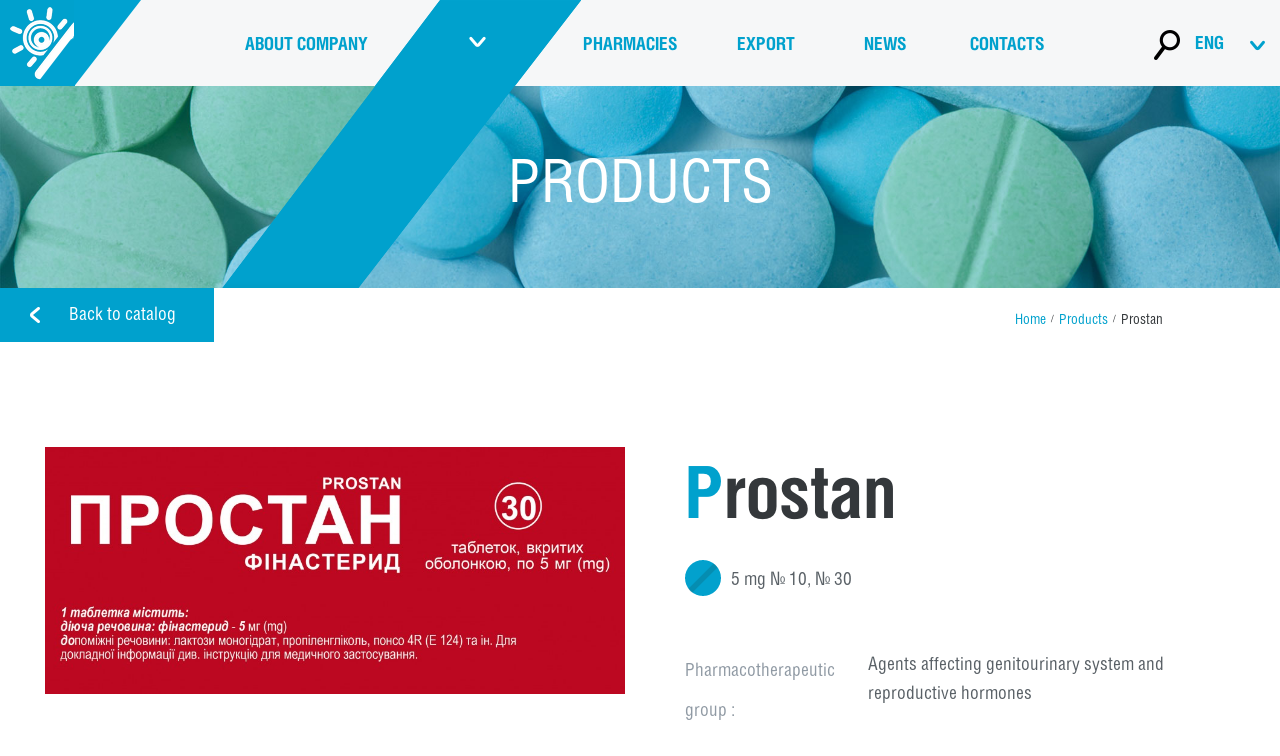

--- FILE ---
content_type: text/html; charset=utf-8
request_url: https://www.lekhim.ua/en/product/prostan
body_size: 5642
content:
<!DOCTYPE html>
<html lang="en">
<head>
    <!-- Global site tag (gtag.js) - Google Analytics -->
    <script async src="https://www.googletagmanager.com/gtag/js?id=UA-114795766-1"></script>
    <script>
      window.dataLayer = window.dataLayer || [];
      function gtag(){dataLayer.push(arguments);}
      gtag('js', new Date());
      gtag('config', 'UA-114795766-1');
    </script>
    <meta http-equiv="Content-Type" content="text/html; charset=utf-8" />
<link rel="canonical" href="/en/product/prostan" />
<link rel="shortlink" href="/en/node/203" />
<link rel="shortcut icon" href="https://www.lekhim.ua/sites/default/files/sun-01.png" type="image/png" />
<meta name="SKYPE_TOOLBAR" content="SKYPE_TOOLBAR_PARSER_COMPATIBLE" />
    <meta http-equiv="X-UA-Compatible" content="IE=edge" />
    <meta name="viewport" content="width=device-width, initial-scale=1.0">
    <title>Prostan | Lekhim</title>
    <style type="text/css" media="all">
@import url("https://www.lekhim.ua/modules/system/system.base.css?t8pbem");
@import url("https://www.lekhim.ua/modules/system/system.menus.css?t8pbem");
@import url("https://www.lekhim.ua/modules/system/system.messages.css?t8pbem");
@import url("https://www.lekhim.ua/modules/system/system.theme.css?t8pbem");
</style>
<style type="text/css" media="all">
@import url("https://www.lekhim.ua/sites/all/modules/jquery_update/replace/ui/themes/base/minified/jquery.ui.core.min.css?t8pbem");
@import url("https://www.lekhim.ua/sites/all/modules/jquery_update/replace/ui/themes/base/minified/jquery.ui.theme.min.css?t8pbem");
@import url("https://www.lekhim.ua/sites/all/modules/jquery_update/replace/ui/themes/base/minified/jquery.ui.button.min.css?t8pbem");
@import url("https://www.lekhim.ua/sites/all/modules/jquery_update/replace/ui/themes/base/minified/jquery.ui.resizable.min.css?t8pbem");
@import url("https://www.lekhim.ua/sites/all/modules/jquery_update/replace/ui/themes/base/minified/jquery.ui.dialog.min.css?t8pbem");
</style>
<style type="text/css" media="all">
@import url("https://www.lekhim.ua/modules/field/theme/field.css?t8pbem");
@import url("https://www.lekhim.ua/sites/all/modules/geofield_gmap/geofield_gmap.css?t8pbem");
@import url("https://www.lekhim.ua/sites/all/modules/geofield_ymap/geofield_ymap.css?t8pbem");
@import url("https://www.lekhim.ua/modules/node/node.css?t8pbem");
@import url("https://www.lekhim.ua/modules/user/user.css?t8pbem");
@import url("https://www.lekhim.ua/sites/all/modules/views/css/views.css?t8pbem");
@import url("https://www.lekhim.ua/sites/all/modules/ckeditor/css/ckeditor.css?t8pbem");
</style>
<style type="text/css" media="all">
@import url("https://www.lekhim.ua/sites/all/modules/colorbox/styles/default/colorbox_style.css?t8pbem");
@import url("https://www.lekhim.ua/sites/all/modules/ctools/css/ctools.css?t8pbem");
@import url("https://www.lekhim.ua/sites/all/modules/lang_dropdown/lang_dropdown.css?t8pbem");
</style>
<style type="text/css" media="all">
@import url("https://www.lekhim.ua/sites/all/themes/dimension/s/normalize.css?t8pbem");
@import url("https://www.lekhim.ua/sites/all/themes/dimension/lib/fotorama.css?t8pbem");
@import url("https://www.lekhim.ua/sites/all/themes/dimension/s/bootstrap_custom.css?t8pbem");
@import url("https://www.lekhim.ua/sites/all/themes/dimension/s/style.css?t8pbem");
@import url("https://www.lekhim.ua/sites/all/themes/dimension/s/new_style.css?t8pbem");
@import url("https://www.lekhim.ua/sites/all/themes/dimension/s/bt.css?t8pbem");
</style>
    <script type="text/javascript" src="https://www.lekhim.ua/sites/default/files/js/js_Pt6OpwTd6jcHLRIjrE-eSPLWMxWDkcyYrPTIrXDSON0.js"></script>
<script type="text/javascript" src="https://www.lekhim.ua/sites/default/files/js/js_s9fiR5hpT8kbF9pnP_gyVsAopYN5sdJEIVhKpZuIAvw.js"></script>
<script type="text/javascript" src="https://www.lekhim.ua/sites/default/files/js/js_-l1oTAd40tvz8Y8pVcGFbzzL05v4y4LDlznuTNsrmaY.js"></script>
<script type="text/javascript" src="https://www.lekhim.ua/sites/default/files/js/js_213a5rbVja1nDgSuM2PNtFCfCDxicH1CN-rub0UPJS8.js"></script>
<script type="text/javascript" src="https://www.lekhim.ua/sites/default/files/js/js_JeckhWWXUYJn1gFwuPGbIvbGkAZK1o6n2jeHAHmSPr4.js"></script>
<script type="text/javascript">
<!--//--><![CDATA[//><!--
jQuery.extend(Drupal.settings, {"basePath":"\/","pathPrefix":"en\/","setHasJsCookie":0,"ajaxPageState":{"theme":"dimension","theme_token":"vZTIK93Wnh2VOk7ovDrqInUbvQkiQtiGg8kpXHrekKM","jquery_version":"1.12","jquery_version_token":"9YlEsgHJjXuMHl0hc-kQxKjTO1YNcDg3H47u5Da1Vw4","js":{"sites\/all\/modules\/browserclass\/js\/browserclass.js":1,"sites\/all\/modules\/jquery_update\/replace\/jquery\/1.12\/jquery.min.js":1,"misc\/jquery-extend-3.4.0.js":1,"misc\/jquery-html-prefilter-3.5.0-backport.js":1,"misc\/jquery.once.js":1,"misc\/drupal.js":1,"sites\/all\/modules\/jquery_update\/js\/jquery_browser.js":1,"sites\/all\/modules\/jquery_update\/replace\/ui\/ui\/minified\/jquery.ui.core.min.js":1,"sites\/all\/modules\/jquery_update\/replace\/ui\/ui\/minified\/jquery.ui.widget.min.js":1,"sites\/all\/modules\/jquery_update\/replace\/ui\/ui\/minified\/jquery.ui.button.min.js":1,"sites\/all\/modules\/jquery_update\/replace\/ui\/ui\/minified\/jquery.ui.mouse.min.js":1,"sites\/all\/modules\/jquery_update\/replace\/ui\/ui\/minified\/jquery.ui.draggable.min.js":1,"sites\/all\/modules\/jquery_update\/replace\/ui\/ui\/minified\/jquery.ui.position.min.js":1,"misc\/ui\/jquery.ui.position-1.13.0-backport.js":1,"sites\/all\/modules\/jquery_update\/replace\/ui\/ui\/minified\/jquery.ui.resizable.min.js":1,"sites\/all\/modules\/jquery_update\/replace\/ui\/ui\/minified\/jquery.ui.dialog.min.js":1,"misc\/ui\/jquery.ui.dialog-1.13.0-backport.js":1,"misc\/form-single-submit.js":1,"misc\/ajax.js":1,"sites\/all\/modules\/jquery_update\/js\/jquery_update.js":1,"sites\/all\/modules\/geofield_gmap\/geofield_gmap.js":1,"sites\/all\/modules\/_custom\/auto_dialog\/autodialog.js":1,"sites\/all\/libraries\/colorbox\/jquery.colorbox-min.js":1,"sites\/all\/modules\/colorbox\/js\/colorbox.js":1,"sites\/all\/modules\/colorbox\/styles\/default\/colorbox_style.js":1,"sites\/all\/modules\/colorbox\/js\/colorbox_load.js":1,"sites\/all\/modules\/colorbox\/js\/colorbox_inline.js":1,"misc\/progress.js":1,"sites\/all\/modules\/lang_dropdown\/lang_dropdown.js":1,"sites\/all\/themes\/dimension\/js\/jquery.masonry.min.js":1,"sites\/all\/themes\/dimension\/lib\/fotorama.js":1,"sites\/all\/themes\/dimension\/js\/parallax.js":1,"sites\/all\/themes\/dimension\/js\/jquery.selectbox-0.2.js":1,"sites\/all\/themes\/dimension\/js\/jquery-scrolltofixed-min.js":1,"sites\/all\/themes\/dimension\/js\/jquery.mCustomScrollbar.concat.min.js":1,"sites\/all\/themes\/dimension\/js\/jquery.nav.js":1,"sites\/all\/themes\/dimension\/js\/jquery.scrollTo.js":1,"sites\/all\/themes\/dimension\/js\/jquery-ui.min.js":1,"sites\/all\/themes\/dimension\/js\/jquery.formstyler.min.js":1,"sites\/all\/themes\/dimension\/js\/my.js":1,"sites\/all\/themes\/dimension\/js\/bt.js":1,"sites\/all\/themes\/dimension\/js\/bootstrap.min.js":1,"sites\/all\/themes\/dimension\/js\/custom.js":1},"css":{"modules\/system\/system.base.css":1,"modules\/system\/system.menus.css":1,"modules\/system\/system.messages.css":1,"modules\/system\/system.theme.css":1,"misc\/ui\/jquery.ui.core.css":1,"misc\/ui\/jquery.ui.theme.css":1,"misc\/ui\/jquery.ui.button.css":1,"misc\/ui\/jquery.ui.resizable.css":1,"misc\/ui\/jquery.ui.dialog.css":1,"modules\/field\/theme\/field.css":1,"sites\/all\/modules\/geofield_gmap\/geofield_gmap.css":1,"sites\/all\/modules\/geofield_ymap\/geofield_ymap.css":1,"modules\/node\/node.css":1,"modules\/user\/user.css":1,"sites\/all\/modules\/views\/css\/views.css":1,"sites\/all\/modules\/ckeditor\/css\/ckeditor.css":1,"sites\/all\/modules\/colorbox\/styles\/default\/colorbox_style.css":1,"sites\/all\/modules\/ctools\/css\/ctools.css":1,"sites\/all\/modules\/lang_dropdown\/lang_dropdown.css":1,"sites\/all\/themes\/dimension\/s\/normalize.css":1,"sites\/all\/themes\/dimension\/lib\/fotorama.css":1,"sites\/all\/themes\/dimension\/s\/bootstrap_custom.css":1,"sites\/all\/themes\/dimension\/s\/style.css":1,"sites\/all\/themes\/dimension\/s\/new_style.css":1,"sites\/all\/themes\/dimension\/s\/bt.css":1}},"colorbox":{"opacity":"0.85","current":"{current} of {total}","previous":"\u00ab Prev","next":"Next \u00bb","close":"Close","maxWidth":"98%","maxHeight":"98%","fixed":true,"mobiledetect":true,"mobiledevicewidth":"480px","file_public_path":"\/sites\/default\/files","specificPagesDefaultValue":"admin*\nimagebrowser*\nimg_assist*\nimce*\nnode\/add\/*\nnode\/*\/edit\nprint\/*\nprintpdf\/*\nsystem\/ajax\nsystem\/ajax\/*"},"urlIsAjaxTrusted":{"\/en\/search":true,"\/en\/product\/prostan":true}});
//--><!]]>
</script>
    <!--[if lt IE 9]><script src="https://html5shim.googlecode.com/svn/trunk/html5.js"></script><![endif]-->

</head>
<body class="html not-front not-logged-in no-sidebars page-node page-node- page-node-203 node-type-product product_page i18n-en" >
                  <div class="header-wrapper">
        <div class="section">
                                  <div class="main_menu">
                  <div class="section">
                      <div class="region region-main-menu">
    <div id="block-block-21" class="block_block_21 block block-block">

      
  <div class="content">
    <div class="popup_search">
        	<a href="#" class="ico"></a>
        </div>  </div>
</div><div id="block-menu-menu-fronttopmenu" class="block_menu_menu-fronttopmenu block block-menu">

      
  <div class="content">
    <ul class="menu"><li class="first leaf mlid-953 plid-0"><a href="/en" title="">Main</a></li>
<li class="expanded mlid-945 plid-0"><a href="/en/about" title="">About company</a><ul class="menu"><li class="first leaf mlid-1026 plid-945"><a href="/en/about" title="">About company</a></li>
<li class="leaf mlid-1028 plid-945"><a href="/en/pjsc-technolog" title="">PJSC &quot;Technolog&quot;</a></li>
<li class="leaf mlid-1021 plid-945"><a href="/en/pjsc-kharkiv-lekhim" title="">PJSC “Lekhim-Kharkiv”</a></li>
<li class="leaf mlid-3763 plid-945"><a href="/en/lekhim-obukhiv-llc" title="">Lekhim-Obukhiv LLC</a></li>
<li class="leaf mlid-3952 plid-945"><a href="/en/uab-lekhim-vilnius" title="">UAB «LEKHIM-VILNIUS»</a></li>
<li class="leaf mlid-5356 plid-945"><a href="/en/fp-lekhim-llc" title="">FP «LEKHIM» LLC</a></li>
<li class="leaf mlid-1022 plid-945"><a href="/en/safety" title="">Safety and pharmacovigilance (Technolog)</a></li>
<li class="leaf mlid-1032 plid-945"><a href="/en/safety_kh_en" title="">Safety and pharmacovigilance (Kharkiv)</a></li>
<li class="last leaf mlid-4977 plid-945"><a href="/en/partners" title="">Partners</a></li>
</ul></li>
<li class="expanded mlid-946 plid-0"><a href="/en/group-actions" title="">Production</a><ul class="menu"><li class="first leaf mlid-1821 plid-946"><a href="/en/group-actions" title="">Medicinal products</a></li>
<li class="leaf mlid-1822 plid-946"><a href="/en/vet" title="">Veterinary products</a></li>
<li class="leaf mlid-1823 plid-946"><a href="/en/enjoy" title="">Natural drinking water Enjoy</a></li>
<li class="last leaf mlid-6924 plid-946"><a href="/en/natural-drinking-water-cenoman" title="">Natural drinking water Cenoman</a></li>
</ul></li>
<li class="leaf mlid-947 plid-0"><a href="/en/outlets" title="">PHARMACIES</a></li>
<li class="leaf mlid-948 plid-0"><a href="/en/export-map-0#node-230" title="">Export</a></li>
<li class="expanded mlid-949 plid-0"><a href="/en/news" title="">News</a></li>
<li class="last leaf mlid-950 plid-0"><a href="/en/kontakty" title="">Contacts</a></li>
</ul>  </div>
</div><div id="block-block-17" class="block_block_17 block block-block">

      
  <div class="content">
    Products  </div>
</div><div id="block-lang-dropdown-language-content" class="block_lang_dropdown_language_content block block-lang-dropdown">

      
  <div class="content">
    <form class="lang_dropdown_form language_content" id="lang_dropdown_form_language_content" action="/en/product/prostan" method="post" accept-charset="UTF-8"><div><div class="form-item form-type-select form-item-lang-dropdown-select">
 <select class="lang-dropdown-select-element form-select" id="lang-dropdown-select-language_content" style="width:165px" name="lang_dropdown_select"><option value="en" selected="selected">ENG</option><option value="ru">РУС</option><option value="uk">УКР</option></select>
</div>
<input type="hidden" name="en" value="/en/product/prostan" />
<input type="hidden" name="ru" value="/ru/prostan_dose-5-mg-no-10-no-30" />
<input type="hidden" name="uk" value="/uk/product/prostan" />
<noscript><div>
<input type="submit" id="edit-submit" name="op" value="Go" class="form-submit" />
</div></noscript><input type="hidden" name="form_build_id" value="form-l01OAw2_eWFw84SsOYkxExuFY_xDgWuSwAjipVsmKp0" />
<input type="hidden" name="form_id" value="lang_dropdown_form" />
</div></form>  </div>
</div><div id="block-block-18" class="block_block_18 block block-block">

      
  <div class="content">
    <div class="mob_logo">
        	<a href="http://lekhim.ua/en"></a>
<div class="resize"></div>
        </div>
  </div>
</div>  </div>
                  </div>
              </div>
                      <div class="header clearfix">
                                                      </div>
        </div>
            </div>


<div class="top_one_region" >
    <div class="section l154">
        <div class="region region-top-one-region">
    <div id="block-block-22" class="block_block_22 block block-block">

      
  <div class="content">
    <a href="/en/group-actions">Back to catalog</a>  </div>
</div>  </div>
                            <div class="breadcrumb"><a href="/en">Home</a><span> / </span><a href="/en/group-actions">Products</a><span> / </span>Prostan</div>
                  </div>
</div>


    <div class="main-wrapper">
        <div class="section">
            <div class="main-content container-fluid">
              
               <div class="page-content clearfix contextual-links-region">


                              
                                                                                                            <div class="tabs"></div>
                                                  
                                  <div class="region region-content">
    <div id="block-system-main" class="block_system_main block block-system">

      
  <div class="content">
    <div id="node-203"
     class="node node-product node-promoted node-product-full clearfix" about="/en/product/prostan" typeof="sioc:Item foaf:Document">

    
    
    <span property="dc:title" content="Prostan" class="rdf-meta element-hidden"></span>
    
    <div class="content">
        <div class="top container-fluid">
            <div class="left col-lg-6 col-md-6 col-sm-12 col-xs-12">
                <div class="field-product-image"><div class="field-items"><div class="field-item even"><img class="img-responsive"  typeof="foaf:Image" src="https://www.lekhim.ua/sites/default/files/prostan.jpg" width="960" height="409" alt="" /></div></div></div>            </div>
            <div class="right  col-lg-6 col-md-6 col-sm-12 col-xs-12">
                <div class="product_title col-lg-12 col-md-12 col-sm-12 col-xs-12">
                    <p class="col-lg-12 col-md-12 col-sm-12 col-xs-12">Prostan</p>
                </div>
                <div class="dosirovka char_row col-lg-12 col-md-12 col-sm-12 col-xs-12">
                    <div class="wrapper col-lg-12 col-md-12 col-sm-12 col-xs-12">
                        <div class="fas_image l140"><img class="img-responsive" alt="" src="/sites/default/files/tablet_blues.svg"/></div><span><div class="field-dos"><div class="field-items"><div class="field-item even">5 mg № 10, № 30</div></div></div></span>
                    </div>
                </div>
                <div class="group_act char_row container-fluid">
                    <div class="char_label col-lg-3 col-md-4 col-sm-12 col-xs-12">
                        Pharmacotherapeutic group
                    </div>
                    <div class="value  col-lg-9 col-md-8 col-sm-12 col-xs-12">
                        <a href="/en/group-actions#G">Agents affecting genitourinary system and reproductive&nbsp;hormones
</a>
                    </div>

                </div>
                <div class="act_group char_row container-fluid">
                    <div class="char_label col-lg-3 col-md-4 col-sm-12 col-xs-12">
                        Active ingredient
                    </div>
                    <div class="value  col-lg-9 col-md-8 col-sm-12 col-xs-12">
                        <a href="/en/act-substances#Fin">Finasteride</a>
                    </div>

                </div>

                <div class="dos_form char_row container-fluid">
                    <div class="char_label col-lg-3 col-md-4 col-sm-12 col-xs-12">
                        Pharmaceutical form
                    </div>
                    <div class="value  col-lg-9 col-md-8 col-sm-12 col-xs-12">
                        Film-coated tablets
                    </div>

                </div>
                                    <div class="kod_atc char_row container-fluid">
                        <div class="char_label col-lg-3 col-md-4 col-sm-12 col-xs-12">
                            ATC code                        </div>
                        <div class="value  col-lg-9 col-md-8 col-sm-12 col-xs-12">
                            G04CB01                        </div>
                    </div>
                                        <div class="kod_rx char_row container-fluid">
                        <div class="char_label col-lg-3 col-md-4 col-sm-12 col-xs-12">
                            RX/OTC
                        </div>
                        <div class="value  col-lg-9 col-md-8 col-sm-12 col-xs-12">
                            RX
                        </div>

                    </div>
                                        <div class="reg char_row container-fluid">
                        <div class="char_label col-lg-3 col-md-4 col-sm-12 col-xs-12">
                            Registration certificate
                        </div>
                        <div class="value  col-lg-9 col-md-8 col-sm-12 col-xs-12">
                            UA/8262/01/01
                        </div>

                    </div>
                                    
                
                            </div>
        </div>
        <b class="bottom container-fluid"></b>
                <div class="bot_left col-lg-9 col-md-9 col-sm-12 col-xs-12">
                            <div class="bot_title col-lg-12 col-md-12 col-sm-12 col-xs-12">
                    <p class="col-lg-12 col-md-12 col-sm-12 col-xs-12">General properties</p>
                </div>
                <div class="pharm_group char_row container-fluid">
          <div class="char_label col-lg-3 col-md-4 col-sm-12 col-xs-12">            
            Pharmacotherapeutic group
          </div>
          <div class="value  col-lg-9 col-md-8 col-sm-12 col-xs-12">            
            <p>Drugs used in benign prostatic hypertrophy.</p>

          </div>
        </div>
<div class="indications char_row container-fluid">
          <div class="char_label col-lg-3 col-md-4 col-sm-12 col-xs-12">
            Therapeutic indications
          </div>
          <div class="value  col-lg-9 col-md-8 col-sm-12 col-xs-12">
              <p>Treatment and control of benign prostatic hyperplasia (BPH) in patients with an enlarged prostate to:</p>

<ul>
	<li>size reduction (regression) of enlarged prostate to improve urine flow and reduce symptoms associated with benign prostatic hyperplasia;</li>
	<li>reduce the risk of acute urinary retention and the need for surgical intervention, including prostate and transuretrorezektsii prostatectomy.</li>
</ul>

          </div>
        </div>
<div class="contraindications char_row container-fluid">
                    <div class="char_label col-lg-3 col-md-4 col-sm-12 col-xs-12">                                            
                      Contraindications                      
                    </div>
                    <div class="value  col-lg-9 col-md-8 col-sm-12 col-xs-12">
                        <p>Hypersensitivity to finasteride or to any component of the drug. Prostan is&nbsp;not indicated for use in women and children.</p>

                    </div>
                </div>                <div class="bot_title col-lg-12 col-md-12 col-sm-12 col-xs-12">
                    <p class="col-lg-12 col-md-12 col-sm-12 col-xs-12"> Pharmaceutical characteristics</p>
                </div>
                                <div class="properties char_row container-fluid">
                    <div class="char_label col-lg-3 col-md-4 col-sm-12 col-xs-12">
                        Main physicochemical properties
                    </div>
                    <div class="value  col-lg-9 col-md-8 col-sm-12 col-xs-12">
                      <p>Round-shaped tablets, coated tablets, reddish-pink in color, the upper and lower surfaces are convex. At the break when viewed under a microscope can see a core surrounded by one continuous layer.</p>
                      
                    </div>
                </div>
                <div class="shelf_life char_row container-fluid">
                    <div class="char_label col-lg-3 col-md-4 col-sm-12 col-xs-12">
                      Shelf life                      
                    </div>
                    <div class="value  col-lg-9 col-md-8 col-sm-12 col-xs-12">
                        2 years.                    
                    </div>
                </div>
                <div class="storage char_row container-fluid">
                    <div class="char_label col-lg-3 col-md-4 col-sm-12 col-xs-12">
                      Storage                      
                    </div>
                    <div class="value  col-lg-9 col-md-8 col-sm-12 col-xs-12">
                        <p>Keep in original package at temperature not exceeding 30 <sup>о</sup>С.</p>

<p>Keep out of reach of children</p>

                    </div>
                </div>
                <div class="manufacturer char_row container-fluid">
                    <div class="char_label col-lg-3 col-md-4 col-sm-12 col-xs-12">
                      Manufacturer                      
                    </div>
                    <div class="value  col-lg-9 col-md-8 col-sm-12 col-xs-12">
                           PJSC "Technolog".
                     </div>
                </div>
<div class="location char_row container-fluid">
                    <div class="char_label col-lg-3 col-md-4 col-sm-12 col-xs-12">
                        Location
                    </div>
                    <div class="value  col-lg-9 col-md-8 col-sm-12 col-xs-12">                      
                      8, Stara Prorizna st., Uman 20300 Cherkasy region, Ukraine.
                    </div>
                </div>        </div>
                        <section id="drlz_html_section" class="drlz_html_en">


                                    <div class="col-lg-12 col-md-12 col-sm-12 col-xs-12" style="margin-top: 30px">
                        <p>&nbsp;</p>

<p>&nbsp;</p>

<p>&nbsp;</p>
                    </div>
                

                                    </section>
                
    </div>
    </div>



</div>
  </div>
</div>  </div>
                          </div>

        </div>
    </div>
    </div>
    <div class="bottom_one_region  container-fluid">

        <div class="section">

            <div class="region region-bottom-one-region">
    <div id="block-block-22--2" class="block_block_22 block block-block">

      
  <div class="content">
    <a href="/en/group-actions">Back to catalog</a>  </div>
</div>  </div>
        </div>
    </div>




<div class="footer-wrapper">
      <div class="section">
        <div class="footer container-fluid">

            <div class="footer_one col-lg-3 col-md-3 col-sm-6 col-xs-12">  <div class="region region-footer-one">
    <div id="block-menu-menu-footermenu1" class="block_menu_menu-footermenu1 block block-menu">

      
  <div class="content">
    <ul class="menu"><li class="first last expanded mlid-984 plid-0"><a href="/en/about" title="">About company</a><ul class="menu"><li class="first leaf mlid-985 plid-984"><a href="/en/about" title="">Managing company “Lekhim”</a></li>
<li class="leaf mlid-987 plid-984"><a href="/en/pjsc-kharkiv-lekhim" title="">Manufacturing site “Lekhim-Kharkiv”</a></li>
<li class="leaf mlid-1130 plid-984"><a href="/en/pjsc-technolog" title="">Manufacturing site “Technolog”</a></li>
<li class="leaf mlid-988 plid-984"><a href="/en/safety" title="">Safety and pharmacovigilance (Technolog)</a></li>
<li class="leaf mlid-1030 plid-984"><a href="/en/safety_kh_en" title="">Safety and pharmacovigilance (Kharkiv)</a></li>
<li class="leaf mlid-989 plid-984"><a href="/en/news" title="">News/Events</a></li>
<li class="last leaf mlid-4976 plid-984"><a href="/en/partners" title="">Partners</a></li>
</ul></li>
</ul>  </div>
</div>  </div>
</div>
            <div class="footer_two col-lg-3 col-md-3 col-sm-6 col-xs-12">  <div class="region region-footer-two">
    <div id="block-menu-menu-footermenu2" class="block_menu_menu-footermenu2 block block-menu">

      
  <div class="content">
    <ul class="menu"><li class="first last expanded mlid-991 plid-0"><a href="/en/group-actions" title="">Products</a><ul class="menu"><li class="first leaf mlid-992 plid-991"><a href="/en/group-actions" title="">Browse by group of action</a></li>
<li class="leaf mlid-993 plid-991"><a href="/en/glossarypage" title="">Browse alphabetically</a></li>
<li class="last leaf mlid-994 plid-991"><a href="/en/act-substances" title="">Browse by active ingredient</a></li>
</ul></li>
</ul>  </div>
</div>  </div>
</div>
            <div class="footer_three col-lg-3 col-md-3 col-sm-12 col-xs-12">  <div class="region region-footer-three">
    <div id="block-menu-menu-footermenu3" class="block_menu_menu-footermenu3 block block-menu col-lg-12 col-md-12 col-sm-6 col-xs-12">

      
  <div class="content">
    <ul class="menu"><li class="first last expanded mlid-997 plid-0"><a href="/en/export-map-0" title="">Export</a><ul class="menu"><li class="first last leaf mlid-998 plid-997"><a href="/en/export-map-0" title="">Foreign economic activity</a></li>
</ul></li>
</ul>  </div>
</div><div id="block-menu-menu-footermenu4" class="block_menu_menu-footermenu4 block block-menu col-lg-12 col-md-12 col-sm-6 col-xs-12">

      
  <div class="content">
    <ul class="menu"><li class="first last leaf mlid-1004 plid-0"><a href="/en/kontakty" title="">Contact information</a></li>
</ul>  </div>
</div>  </div>
</div>
            <div class="footer_one_four col-lg-3 col-md-3 col-sm-12 col-xs-12">  <div class="region region-footer-four">
    <div id="block-views-exp-search-page" class="block_views_-exp-search-page block block-views">

        <div class="title">Поиск по сайту</div>
    
  <div class="content">
    <form action="/en/search" method="get" id="views-exposed-form-search-page" accept-charset="UTF-8"><div><div class="views-exposed-form">
  <div class="views-exposed-widgets clearfix">
          <div id="edit-search-api-views-fulltext-wrapper" class="views-exposed-widget views-widget-filter-search_api_views_fulltext">
                  <label for="edit-search-api-views-fulltext">
            Поиск по сайту          </label>
                        <div class="views-widget">
          <div class="form-item form-type-textfield form-item-search-api-views-fulltext">
 <input type="text" id="edit-search-api-views-fulltext" name="search_api_views_fulltext" value="" size="30" maxlength="128" class="form-text" />
</div>
        </div>
              </div>
                    <div class="views-exposed-widget views-submit-button">
      <input type="submit" id="edit-submit-search" value="Apply" class="form-submit" />    </div>
      </div>
</div>
</div></form>  </div>
</div><div id="block-block-11" class="block_block_11 block block-block">

      
  <div class="content">
    <div class="text">Designed in</div>
<div class="logo"><a href="http://airweb.ua/" target="_blank"><img alt="" src="/sites/default/files/dev_logo.png" style="width: 98px; height: 25px;" /></a></div>
<div class="copy">© 2026. Лекхим.</div>
  </div>
</div>  </div>
</div>


        </div>
    </div>
</div>
<div class="hidden_region container-fluid">
    <div class="wrapper"></div>
    <div class="footer_three col-lg-12 col-md-12 col-sm-12 col-xs-12">
        <div class="close_button"></div>
        <div class="region region-hidden-region-one">
    <div id="block-lang-dropdown-language-content--2" class="block_lang_dropdown_language_content block block-lang-dropdown">

      
  <div class="content">
    <form class="lang_dropdown_form language_content" id="lang_dropdown_form_language_content" action="/en/product/prostan" method="post" accept-charset="UTF-8"><div><div class="form-item form-type-select form-item-lang-dropdown-select">
 <select class="lang-dropdown-select-element form-select" id="lang-dropdown-select-language_content" style="width:165px" name="lang_dropdown_select"><option value="en" selected="selected">ENG</option><option value="ru">РУС</option><option value="uk">УКР</option></select>
</div>
<input type="hidden" name="en" value="/en/product/prostan" />
<input type="hidden" name="ru" value="/ru/prostan_dose-5-mg-no-10-no-30" />
<input type="hidden" name="uk" value="/uk/product/prostan" />
<noscript><div>
<input type="submit" id="edit-submit" name="op" value="Go" class="form-submit" />
</div></noscript><input type="hidden" name="form_build_id" value="form-YkZ6ZYS0biQlmEmu6sCfMaN18yNyouTbc5k5bXfGKrE" />
<input type="hidden" name="form_id" value="lang_dropdown_form" />
</div></form>  </div>
</div><div id="block-block-21--2" class="block_block_21 block block-block">

      
  <div class="content">
    <div class="popup_search">
        	<a href="#" class="ico"></a>
        </div>  </div>
</div><div id="block-menu-menu-fronttopmenu--2" class="block_menu_menu-fronttopmenu block block-menu">

      
  <div class="content">
    <ul class="menu"><li class="first leaf mlid-953 plid-0"><a href="/en" title="">Main</a></li>
<li class="expanded mlid-945 plid-0"><a href="/en/about" title="">About company</a><ul class="menu"><li class="first leaf mlid-1026 plid-945"><a href="/en/about" title="">About company</a></li>
<li class="leaf mlid-1028 plid-945"><a href="/en/pjsc-technolog" title="">PJSC &quot;Technolog&quot;</a></li>
<li class="leaf mlid-1021 plid-945"><a href="/en/pjsc-kharkiv-lekhim" title="">PJSC “Lekhim-Kharkiv”</a></li>
<li class="leaf mlid-3763 plid-945"><a href="/en/lekhim-obukhiv-llc" title="">Lekhim-Obukhiv LLC</a></li>
<li class="leaf mlid-3952 plid-945"><a href="/en/uab-lekhim-vilnius" title="">UAB «LEKHIM-VILNIUS»</a></li>
<li class="leaf mlid-5356 plid-945"><a href="/en/fp-lekhim-llc" title="">FP «LEKHIM» LLC</a></li>
<li class="leaf mlid-1022 plid-945"><a href="/en/safety" title="">Safety and pharmacovigilance (Technolog)</a></li>
<li class="leaf mlid-1032 plid-945"><a href="/en/safety_kh_en" title="">Safety and pharmacovigilance (Kharkiv)</a></li>
<li class="last leaf mlid-4977 plid-945"><a href="/en/partners" title="">Partners</a></li>
</ul></li>
<li class="expanded mlid-946 plid-0"><a href="/en/group-actions" title="">Production</a><ul class="menu"><li class="first leaf mlid-1821 plid-946"><a href="/en/group-actions" title="">Medicinal products</a></li>
<li class="leaf mlid-1822 plid-946"><a href="/en/vet" title="">Veterinary products</a></li>
<li class="leaf mlid-1823 plid-946"><a href="/en/enjoy" title="">Natural drinking water Enjoy</a></li>
<li class="last leaf mlid-6924 plid-946"><a href="/en/natural-drinking-water-cenoman" title="">Natural drinking water Cenoman</a></li>
</ul></li>
<li class="leaf mlid-947 plid-0"><a href="/en/outlets" title="">PHARMACIES</a></li>
<li class="leaf mlid-948 plid-0"><a href="/en/export-map-0#node-230" title="">Export</a></li>
<li class="expanded mlid-949 plid-0"><a href="/en/news" title="">News</a></li>
<li class="last leaf mlid-950 plid-0"><a href="/en/kontakty" title="">Contacts</a></li>
</ul>  </div>
</div><div id="block-views-exp-search-page--2" class="block_views_-exp-search-page block block-views">

        <div class="title">Поиск по сайту</div>
    
  <div class="content">
    <form action="/en/search" method="get" id="views-exposed-form-search-page" accept-charset="UTF-8"><div><div class="views-exposed-form">
  <div class="views-exposed-widgets clearfix">
          <div id="edit-search-api-views-fulltext-wrapper" class="views-exposed-widget views-widget-filter-search_api_views_fulltext">
                  <label for="edit-search-api-views-fulltext">
            Поиск по сайту          </label>
                        <div class="views-widget">
          <div class="form-item form-type-textfield form-item-search-api-views-fulltext">
 <input type="text" id="edit-search-api-views-fulltext" name="search_api_views_fulltext" value="" size="30" maxlength="128" class="form-text" />
</div>
        </div>
              </div>
                    <div class="views-exposed-widget views-submit-button">
      <input type="submit" id="edit-submit-search" value="Apply" class="form-submit" />    </div>
      </div>
</div>
</div></form>  </div>
</div>  </div>
    </div>
    <div class="col-lg-12 col-md-12 col-sm-12 col-xs-12">
          </div>
</div>

<div class="search_region container-fluid">
    <div class="wrapper"></div>
    <div class="footer_three col-lg-12 col-md-12 col-sm-12 col-xs-12">
        <div class="close_button"></div>
        <div class="region region-search-region-one">
    <div id="block-views-exp-search-page--3" class="block_views_-exp-search-page block block-views">

        <div class="title">Поиск по сайту</div>
    
  <div class="content">
    <form action="/en/search" method="get" id="views-exposed-form-search-page" accept-charset="UTF-8"><div><div class="views-exposed-form">
  <div class="views-exposed-widgets clearfix">
          <div id="edit-search-api-views-fulltext-wrapper" class="views-exposed-widget views-widget-filter-search_api_views_fulltext">
                  <label for="edit-search-api-views-fulltext">
            Поиск по сайту          </label>
                        <div class="views-widget">
          <div class="form-item form-type-textfield form-item-search-api-views-fulltext">
 <input type="text" id="edit-search-api-views-fulltext" name="search_api_views_fulltext" value="" size="30" maxlength="128" class="form-text" />
</div>
        </div>
              </div>
                    <div class="views-exposed-widget views-submit-button">
      <input type="submit" id="edit-submit-search" value="Apply" class="form-submit" />    </div>
      </div>
</div>
</div></form>  </div>
</div>  </div>
    </div>
    <div class="col-lg-12 col-md-12 col-sm-12 col-xs-12">
          </div>
</div>


</div><script type="text/javascript" src="https://www.lekhim.ua/sites/default/files/js/js_sBgPAzSTdQRb_Itp8xIy-2MVVdHlhcemxwMY-zcbqSM.js"></script>
</body>
</html>


--- FILE ---
content_type: text/css
request_url: https://www.lekhim.ua/sites/all/themes/dimension/s/style.css?t8pbem
body_size: 34975
content:
/**
* Fonts
*/
/**
* Sizes
*/
/**
* Colors
*/
/**
* Other
*/
@font-face {
  font-family: 'Helios';
  src: url('../fnt/Helios Regular.eot');
  src: url('../fnt/Helios Regular?#iefix') format('embedded-opentype'), url('../fnt/Helios Regular.woff') format('woff'), url('../fnt/Helios Regular.ttf') format('truetype'), url('../fnt/Helios Regular.svg#Helios_Regular') format('svg');
  font-weight: normal;
  font-style: normal;
}
@font-face {
  font-family: 'HeliosCond';
  src: url('../fnt/HeliosCond.eot');
  src: url('../fnt/HeliosCond.eot?#iefix') format('embedded-opentype'), url('../fnt/HeliosCond.woff') format('woff'), url('../fnt/HeliosCond.ttf') format('truetype'), url('../fnt/HeliosCond.svg#HeliosCond_Regular') format('svg');
  font-weight: normal;
  font-style: normal;
}
@font-face {
  font-family: 'HeliosCond';
  src: url('../fnt/HeliosCond Bold.eot');
  src: url('../fnt/HeliosCond Bold.eot?#iefix') format('embedded-opentype'), url('../fnt/HeliosCond Bold.woff') format('woff'), url('../fnt/HeliosCond Bold.ttf') format('truetype'), url('../fnt/HeliosCond Bold.svg#HeliosCond_Bold') format('svg');
  font-weight: 700;
  font-style: normal;
}
.transition_opacity {
  -webkit-transition: opacity 0.3s;
  -moz-transition: opacity 0.3s;
  -ms-transition: opacity 0.3s;
  -o-transition: opacity 0.3s;
  transition: opacity 0.3s;
}
.transition_background {
  -webkit-transition: background 0.3s;
  -moz-transition: background 0.3s;
  -ms-transition: background 0.3s;
  -o-transition: background 0.3s;
  transition: background 0.3s;
}
html {
  height: 100%;
  font-family: "HeliosCond", Arial;
}
body {
  height: 100%;
  margin: 0;
  font-family: "HeliosCond", Arial;
  font-size: 18px;
  color: #596066;
  line-height: 1.2;
  overflow-y: scroll;
  min-width: 320px;
  /* max-width: 1960px; */
  max-width: 100%;
}
img {
  border: none;
}
p {
  line-height: 1.444;
  font: "HeliosCond", Arial;
}
a {
  color: #00a1cd;
  outline: none;
  text-decoration: none;
}
a:hover {
  text-decoration: underline;
}
a:focus {
  outline: none;
}
/*
* Titles
*/
h1,
h2,
h3,
h4,
h5,
h6 {
  font-weight: bold;
  color: #000;
}
h1 {
  font-size: 48px;
}
h2 {
  font-size: 28px;
}
h3 {
  font-size: 18px;
}
h4 {
  font-size: 16px;
}
h5 {
  font-size: inherit;
}
h6 {
  font-size: inherit;
}
/**
* Form
*/
input,
textarea,
select {
  color: #000;
  font-size: 13px;
  padding: 5px 8px;
  border: 1px solid #ccc;
}
input::-webkit-input-placeholder,
textarea::-webkit-input-placeholder,
select::-webkit-input-placeholder,
input:-moz-placeholder,
textarea:-moz-placeholder,
select:-moz-placeholder,
input::-moz-placeholder,
textarea::-moz-placeholder,
select::-moz-placeholder,
input:-ms-input-placeholder,
textarea:-ms-input-placeholder,
select:-ms-input-placeholder {
  color: #000;
}
textarea {
  line-height: 1.444;
}
select {
  padding: 5px;
}
.form-item {
  margin-bottom: 15px;
  margin-top: 5px;
}
.form-item label {
  margin-bottom: 3px;
}
.form-type-radio label,
.form-type-checkbox label {
  margin-left: 4px;
}
.form-item .description {
  margin-top: 2px;
}
.form-actions {
  margin-top: 15px;
  margin-bottom: 15px;
  padding-top: 1px;
}
.form-actions .form-submit {
  margin: 0;
}
.form-submit,
.button {
  display: inline-block;
  text-decoration: none;
  background: #ededed;
  color: #34383b;
  cursor: pointer;
  vertical-align: middle;
  font-size: 14px;
  font-weight: normal;
  text-align: center;
  height: 28px;
  padding: 0 17px;
  border: 1px solid #e4e4e4;
  border-bottom-color: #b4b4b4;
  border-left-color: #d2d2d2;
  border-right-color: #d2d2d2;
  -khtml-border-radius: 15px;
  -moz-border-radius: 20px;
  -webkit-border-radius: 15px;
  border-radius: 15px;
  -webkit-transition: background 0.3s;
  -moz-transition: background 0.3s;
  -ms-transition: background 0.3s;
  -o-transition: background 0.3s;
  transition: background 0.3s;
}
.form-submit:hover,
.button:hover,
.form-submit:focus,
.button:focus {
  background: #dedede;
}
.webform-confirmation {
  background-color: #f8fff0;
  background-image: url(../i/message-24-ok.png);
  color: #234600;
  background-position: 8px 8px;
  background-repeat: no-repeat;
  border: 1px solid;
  margin: 6px 0;
  padding: 10px 10px 10px 50px;
  border-color: #be7;
}
.webform-confirmation p {
  margin: 0;
}
/**
* Table
*/
th,
td {
  border-collapse: collapse;
  padding: 5px;
  border: 1px solid #ccc;
}
table[border="0"] tbody {
  border-top: none;
}
table[border="0"] td,
table[border="0"] th {
  border-color: transparent;
}
#admin-menu {
  margin: 0;
  padding: 0;
}
ul.menu {
  margin: 0;
  padding: 0;
}
ul.menu li {
  list-style: none;
  margin: 0;
  padding: 0;
}
.hdncpt {
  display: none;
}
.header .block,
.footer .block {
  margin-bottom: 0;
}
.header p,
.footer p {
  line-height: 1.2;
  margin: 0;
  padding: 0;
}
#page-title {
  font-size: 28px;
  font-weight: bold;
  color: #34383b;
}
.block {
  margin-bottom: 20px;
}
.block > .title {
  font-size: 20px;
  font-weight: bold;
  color: #34383b;
}
* {
  outline: 0 none;
}
/**
* DIALOG
*/
.ui-dialog {
  position: absolute;
  width: auto;
  padding: 15px 20px;
  border: 1px solid transparent;
  -webkit-border-radius: 10px;
  -moz-border-radius: 10px;
  border-radius: 10px;
  background-color: #ffffff;
  background-clip: padding-box;
  max-width: 320px;
  min-width: 400px;
  box-shadow: 0 0 20px rgba(0, 0, 0, 0.2);
}
.ui-dialog .ui-dialog-titlebar {
  font-size: 28px;
  font-weight: bold;
  color: #34383b;
  background-color: transparent;
  background-image: none;
  border: none;
  padding: 0 0 1px 0;
}
.ui-dialog .ui-dialog-title {
  float: none;
  margin: 0;
}
.ui-dialog .ui-dialog-titlebar-close {
  background: url("../i/controls.png") no-repeat scroll -25px 0 rgba(0, 0, 0, 0);
  top: 6px;
  height: 25px;
  position: absolute;
  right: -7px;
  text-indent: -9999px;
  width: 25px;
  border: 0;
}
.ui-dialog .ui-dialog-titlebar-close span {
  display: none;
}
.ui-dialog .ui-dialog-titlebar-close:hover,
.ui-dialog .ui-dialog-titlebar-close:focus {
  background-position: -25px -25px;
}
.ui-dialog .ui-dialog-content {
  position: relative;
  border: 0;
  padding: 15px 0 2px 0;
  margin: 0;
  background: none;
  overflow: inherit;
  zoom: 1;
  min-width: 600px;
}
.ui-dialog .ui-dialog-buttonpane {
  text-align: left;
  border-width: 1px 0 0 0;
  background-image: none;
  margin: .5em 0 0 0;
  padding: .3em 1em .5em .4em;
}
.ui-dialog .ui-dialog-buttonpane .ui-dialog-buttonset {
  float: right;
}
.ui-dialog .ui-dialog-buttonpane button {
  margin: .5em .4em .5em 0;
  cursor: pointer;
}
.ui-dialog .ui-resizable-se {
  width: 14px;
  height: 14px;
  right: 3px;
  bottom: 3px;
}
.ui-draggable .ui-dialog-titlebar {
  cursor: move;
}
.ui-widget-overlay,
#cboxOverlay {
  background: #000000 none 0 0 no-repeat;
  opacity: .7;
}
/**
* Pager
*/
.item-list {
  margin: 20px 0 0;
  text-align: center;
  padding-left: 48px;
  background: #00a1cd;
  height: 84px;
  font-size: 18px;
  position: relative;
}
.item-list .line {
  background: #00a1cd;
  width: 100%;
  height: 84px;
  position: absolute;
  left: 0;
  top: 0;
  z-index: -1;
}
.item-list .pager {
  display: inline-block;
  *display: inline;
  /* IE7 inline-block hack */
  list-style: inherit !important;
  *zoom: 1;
  margin: 0 auto;
  padding: 0 !important;
  width: 100%;
  max-width: 410px;
}
.item-list .pager li {
  display: inline;
  padding: 0;
  margin: 0 !important;
  background-color: transparent;
  background-image: none !important;
}
.item-list .pager li a {
  color: #fff;
}
.item-list .pager li.pager-next a {
  text-indent: -9999px;
  width: 37px;
  height: 60px;
  background: url("../i/pager_arrow.png") -47px center no-repeat;
  padding: 42px 0;
}
.item-list .pager li.pager-previous a {
  text-indent: -9999px;
  width: 37px;
  height: 60px;
  background: url("../i/pager_arrow.png") 0 center no-repeat;
  padding: 42px 0;
  margin-left: -48px;
}
.item-list .pager li.pager-current {
  float: left;
  padding: 0 25px;
  line-height: 84px;
  text-decoration: none;
  border-left-width: 0;
  background-color: #fff;
  font-weight: normal;
  color: #34383b;
}
.item-list .pager li.pager-ellipsis,
.item-list .pager li.pager-last,
.item-list .pager li.pager-first {
  display: none;
}
.item-list .pager li:first-child a {
  -webkit-border-radius: 3px 0 0 3px;
  -moz-border-radius: 3px 0 0 3px;
  border-radius: 3px 0 0 3px;
}
.item-list .pager li:last-child a {
  -webkit-border-radius: 0 3px 3px 0;
  -moz-border-radius: 0 3px 3px 0;
  border-radius: 0 3px 3px 0;
}
.item-list .pager a {
  float: left;
  padding: 0 25px;
  line-height: 84px;
  text-decoration: none;
  border-left-width: 0;
  outline: none;
}
.item-list .pager a:hover {
  background-color: #0189ae;
}


html body.page-vet .top_one_region {
    height: auto !important;
}
/* block-menu-menu-farmakonahlyad */
#block-menu-menu-farmakonahlyad {
  margin-bottom: 0;
}
#block-menu-menu-farmakonahlyad .menu {
  display: flex;
  justify-content: center;
}
#block-menu-menu-farmakonahlyad .menu li a {
  background: #00A1CD;
  padding: 10px 20px;
  text-decoration: none;
  color: white;
  display: block;
  border-radius: 50px;
  margin-top: 60px;
  font-size: 23px;
  position: relative;
  z-index: 1;
}
@media screen and (min-width: 740px) and (max-width: 1024px) {
  #block-menu-menu-farmakonahlyad .menu li a {
    margin-bottom: 20px;
  }
}
@media screen and (min-width: 1025px) and (max-width: 1300px) {
  #block-menu-menu-farmakonahlyad .menu li a {
    margin-bottom: -20px;
  }
}
#block-menu-menu-farmakonahlyad .menu li a:hover {
  background: #0089AE;
}
/**
* Breadcrumb
*/
.breadcrumb {
  margin-bottom: 12px;
  font-size: 12px;
  line-height: 14px;
  vertical-align: middle;
}
.breadcrumb a {
  font-weight: bold;
  line-height: 14px;
}
.breadcrumb span {
  margin: 0 3px;
  vertical-align: middle;
  line-height: 14px;
  font-size: 10px;
}
/**
* Ajax
*/
.ajax-progress-throbber {
  position: fixed;
  z-index: 9999;
  left: 0;
  top: 0;
  width: 100%;
  height: 100%;
  background-color: rgba(255, 255, 255, 0.5);
}
.ajax-progress-throbber .message {
  display: none;
}
.ajax-progress-throbber .throbber {
  position: fixed;
  left: 50%;
  top: 50%;
  width: 28px;
  height: 28px;
  margin: -12px 0 0 -12px;
  background: url("../i/ajax-loader.gif") 0 0 no-repeat;
  background-color: #fff;
  -khtml-box-shadow: 0px 0px 5px 6px rgba(0, 0, 0, 0.1);
  -moz-box-shadow: 0px 0px 5px 6px rgba(0, 0, 0, 0.1);
  -webkit-box-shadow: 0px 0px 5px 6px rgba(0, 0, 0, 0.1);
  box-shadow: 0px 0px 5px 6px rgba(0, 0, 0, 0.1);
  -khtml-border-radius: 5px;
  -moz-border-radius: 5px;
  -webkit-border-radius: 5px;
  border-radius: 5px;
  -ms-filter: "progid:DXImageTransform.Microsoft.Alpha(Opacity=80)";
  filter: alpha(opacity=80);
  -moz-opacity: 0.8;
  -khtml-opacity: 0.8;
  opacity: 0.8;
}
/**
* Tabs
*/
ul.tabs {
  font-family: Tahoma, Arial, sans-serif;
  font-size: 11px;
  line-height: 20px;
  margin: 0 0 20px 0;
  padding: 4px 0 0 4px;
  border-bottom: 1px solid #C5C5C5;
}
ul.tabs li {
  margin: 0 0 0 4px;
  padding: 0;
  border: 0;
}
ul.tabs li a:link,
ul.tabs li a:visited {
  display: inline;
  background: #F7F7F7;
  color: #BBBBBB;
  border: 1px solid #C5C5C5;
  border-top-left-radius: 3px;
  -moz-border-radius-topleft: 3px;
  border-top-right-radius: 3px;
  -moz-border-radius-topright: 3px;
  padding: 2px 9px 2px 10px;
  margin: 0;
}
ul.tabs li a:hover,
ul.tabs li a:active {
  color: #5F5F5F;
  background: #F9F9F9;
}
ul.tabs li a.active:link,
ul.tabs li a.active:visited {
  border-bottom-color: white;
  background: transparent;
  color: #515151;
}
ul.tabs.secondary {
  position: relative;
  top: -10px;
}
.section {
  min-width: 320px;
  margin-left: auto;
  margin-right: auto;
  padding-left: 10px;
  padding-right: 10px;
}
.page {
  position: relative;
  min-height: 100%;
}
.header {
  position: relative;
}
.footer {
  position: relative;
}
.one-sidebar .main-content:after {
  display: block;
  content: '';
  clear: both;
}
.one-sidebar .page-content {
  overflow: hidden;
}
.bottom_one_region .section,
.bottom_two_region .section {
  padding: 0;
}
.bottom_one_region.container-fluid,
.bottom_two_region.container-fluid {
  padding: 0;
}
.bottom_one_region:after,
.bottom_two_region:after {
  display: block;
  content: '';
  clear: both;
}
.bottom_one_region .block,
.bottom_two_region .block {
  margin-bottom: 0;
}
.main-wrapper .section {
  max-width: 1512px;
  padding: 0;
}
.page-group-actions .main-wrapper .section {
  max-width: 100%;
  padding: 0;
}
.bottom_one_region .img {
  height: 100%;
  left: 0;
  position: absolute;
  top: 0;
  width: 100%;
}
.bottom_one_region .bg {
  background: #fff none repeat scroll 0 0;
  height: 100%;
  position: absolute;
  top: 0;
  width: 43%;
  right: 0;
}
.bottom_one_region .bg:after {
  background: rgba(0, 0, 0, 0) url("../i/main_art_bg_ang_l.png") no-repeat scroll right top;
  content: "";
  display: block;
  height: 100%;
  position: absolute;
  right: 100%;
  top: 0;
  width: 528px;
}
.bottom_two_region .img {
  height: 100%;
  left: 0;
  position: absolute;
  top: 0;
  width: 100%;
}
.bottom_two_region .bg {
  background: #fff none repeat scroll 0 0;
  height: 100%;
  position: absolute;
  top: 0;
  width: 43%;
  left: 0;
}
.bottom_two_region .bg:after {
  background: rgba(0, 0, 0, 0) url("../i/main_art_bg_ang_r.png") no-repeat scroll right bottom;
  content: "";
  display: block;
  height: 100%;
  left: 100%;
  position: absolute;
  top: 0;
  width: 528px;
}
.front .bottom_three_region {
  background: #ffffff;
}
.main_menu {
  height: 86px;
  top: 33px;
  position: absolute;
  width: 100%;
  background: transparent;
}
.main_menu #block-block-21 {
  position: absolute;
  top: 30px;
  right: 100px;
}
.main_menu #block-block-21 .content .popup_search {
  background: rgba(0, 0, 0, 0) url("../i/head_ico_search.png") no-repeat scroll left center;
  cursor: pointer;
  display: block;
  height: 30px;
  width: 26px;
}
.not-front .main_menu #block-block-21 .content .popup_search {
  background: rgba(0, 0, 0, 0) url(../i/head_ico_search_black.png) no-repeat scroll left center;
}
.main_menu .collaps_icon {
  height: 59px;
  left: 82px;
  position: fixed;
  /* top: 0; */
  width: 40px;
  background: #f6f7f8 url("../i/menu_collapsed.png") center center no-repeat;
  padding-right: 15px;
  cursor: pointer;
}
.main_menu.mobile {
  top: 0;
  height: 59px;
}
.main_menu.scroll-to-fixed-fixed #block-block-21,
.main_menu.mobile #block-block-21,
.main_menu.scroll-to-fixed-fixed-2 #block-block-21 {
  display: none;
}
.not-front .main_menu.scroll-to-fixed-fixed-2 #block-block-21 {
  display: block;
  z-index: 1;
}
.main_menu.scroll-to-fixed-fixed #block-menu-menu-fronttopmenu,
.main_menu.mobile #block-menu-menu-fronttopmenu,
.main_menu.scroll-to-fixed-fixed-2 #block-menu-menu-fronttopmenu {
  background: #f6f7f8;
  height: 86px;
}
.main_menu.scroll-to-fixed-fixed #block-menu-menu-fronttopmenu .menu li a,
.main_menu.mobile #block-menu-menu-fronttopmenu .menu li a,
.main_menu.scroll-to-fixed-fixed-2 #block-menu-menu-fronttopmenu .menu li a {
  color: #00a1cd;
  background: transparent;
}
.main_menu.scroll-to-fixed-fixed #block-menu-menu-fronttopmenu .menu li a.active-trail,
.main_menu.mobile #block-menu-menu-fronttopmenu .menu li a.active-trail,
.main_menu.scroll-to-fixed-fixed-2 #block-menu-menu-fronttopmenu .menu li a.active-trail {
  background: #e1e5ee;
  text-decoration: none;
}
.main_menu.scroll-to-fixed-fixed #block-menu-menu-fronttopmenu .menu li a.active-trail:before,
.main_menu.mobile #block-menu-menu-fronttopmenu .menu li a.active-trail:before,
.main_menu.scroll-to-fixed-fixed-2 #block-menu-menu-fronttopmenu .menu li a.active-trail:before {
  content: '';
  display: inline-block;
  height: 86px;
  position: absolute;
  top: 0;
  background: url("../i/active_menu.png") 0 0 no-repeat;
  width: 63px;
  left: -63px;
}
.main_menu.scroll-to-fixed-fixed #block-menu-menu-fronttopmenu .menu li a.active-trail:after,
.main_menu.mobile #block-menu-menu-fronttopmenu .menu li a.active-trail:after,
.main_menu.scroll-to-fixed-fixed-2 #block-menu-menu-fronttopmenu .menu li a.active-trail:after {
  content: '';
  display: inline-block;
  height: 86px;
  position: absolute;
  top: 0;
  background: url("../i/active_menu_r.png") 0 0 no-repeat;
  width: 66px;
  right: -66px;
}
.main_menu.scroll-to-fixed-fixed #block-menu-menu-fronttopmenu .menu li.first,
.main_menu.mobile #block-menu-menu-fronttopmenu .menu li.first,
.main_menu.scroll-to-fixed-fixed-2 #block-menu-menu-fronttopmenu .menu li.first {
  display: block;
  position: fixed;
  left: 0;
  top: 0;
  background: #00a1cd url("../i/home_bg.png") top right no-repeat;
}
.main_menu.scroll-to-fixed-fixed #block-menu-menu-fronttopmenu .menu li.first a,
.main_menu.mobile #block-menu-menu-fronttopmenu .menu li.first a,
.main_menu.scroll-to-fixed-fixed-2 #block-menu-menu-fronttopmenu .menu li.first a {
  display: block;
  background: url("../i/home.png") 35px center no-repeat;
  width: 150px;
  height: 86px;
  text-indent: -9999px;
}
.main_menu.scroll-to-fixed-fixed #block-menu-menu-fronttopmenu .menu li.first a:hover:after,
.main_menu.mobile #block-menu-menu-fronttopmenu .menu li.first a:hover:after,
.main_menu.scroll-to-fixed-fixed-2 #block-menu-menu-fronttopmenu .menu li.first a:hover:after,
.main_menu.scroll-to-fixed-fixed #block-menu-menu-fronttopmenu .menu li.first a:hover:before,
.main_menu.mobile #block-menu-menu-fronttopmenu .menu li.first a:hover:before,
.main_menu.scroll-to-fixed-fixed-2 #block-menu-menu-fronttopmenu .menu li.first a:hover:before {
  display: none;
}
.main_menu.scroll-to-fixed-fixed #block-menu-menu-fronttopmenu .menu li:hover ul,
.main_menu.mobile #block-menu-menu-fronttopmenu .menu li:hover ul,
.main_menu.scroll-to-fixed-fixed-2 #block-menu-menu-fronttopmenu .menu li:hover ul {
  display: block;
  position: absolute;
  top: 86px;
  left: 0px !important;
}
.main_menu.scroll-to-fixed-fixed #block-menu-menu-fronttopmenu .menu li:hover ul li,
.main_menu.mobile #block-menu-menu-fronttopmenu .menu li:hover ul li,
.main_menu.scroll-to-fixed-fixed-2 #block-menu-menu-fronttopmenu .menu li:hover ul li {
  text-align: left;
  display: block;
  position: relative;
  background: none;
}
.main_menu.scroll-to-fixed-fixed #block-menu-menu-fronttopmenu .menu li:hover ul li a,
.main_menu.mobile #block-menu-menu-fronttopmenu .menu li:hover ul li a,
.main_menu.scroll-to-fixed-fixed-2 #block-menu-menu-fronttopmenu .menu li:hover ul li a {
  display: block;
  width: auto;
  text-indent: 0;
  padding: 25px;
  font-family: HeliosCond;
  text-transform: none;
  height: auto;
  text-align: center;
  width: 130px;
  color: #3eb5d5;
  transition: all 0.2s linear 0s;
  background: #f6f7f8;
}
.main_menu.scroll-to-fixed-fixed #block-menu-menu-fronttopmenu .menu li:hover ul li a:after,
.main_menu.mobile #block-menu-menu-fronttopmenu .menu li:hover ul li a:after,
.main_menu.scroll-to-fixed-fixed-2 #block-menu-menu-fronttopmenu .menu li:hover ul li a:after,
.main_menu.scroll-to-fixed-fixed #block-menu-menu-fronttopmenu .menu li:hover ul li a:before,
.main_menu.mobile #block-menu-menu-fronttopmenu .menu li:hover ul li a:before,
.main_menu.scroll-to-fixed-fixed-2 #block-menu-menu-fronttopmenu .menu li:hover ul li a:before {
  display: none;
}
.main_menu.scroll-to-fixed-fixed #block-menu-menu-fronttopmenu .menu li:hover ul li a:hover,
.main_menu.mobile #block-menu-menu-fronttopmenu .menu li:hover ul li a:hover,
.main_menu.scroll-to-fixed-fixed-2 #block-menu-menu-fronttopmenu .menu li:hover ul li a:hover {
  transition: all 0.2s linear 0s;
  background: #3eb5d5;
  color: #fff;
  text-decoration: none;
}
.main_menu.scroll-to-fixed-fixed #block-lang-dropdown-language-content .sbSelector:link,
.main_menu.mobile #block-lang-dropdown-language-content .sbSelector:link,
.main_menu.scroll-to-fixed-fixed-2 #block-lang-dropdown-language-content .sbSelector:link,
.main_menu.scroll-to-fixed-fixed #block-lang-dropdown-language-content .sbSelector:visited,
.main_menu.mobile #block-lang-dropdown-language-content .sbSelector:visited,
.main_menu.scroll-to-fixed-fixed-2 #block-lang-dropdown-language-content .sbSelector:visited,
.main_menu.scroll-to-fixed-fixed #block-lang-dropdown-language-content .sbSelector:hover,
.main_menu.mobile #block-lang-dropdown-language-content .sbSelector:hover,
.main_menu.scroll-to-fixed-fixed-2 #block-lang-dropdown-language-content .sbSelector:hover {
  color: #00a1cd;
  padding-left: 7px;
}
.main_menu.scroll-to-fixed-fixed #block-lang-dropdown-language-content .sbToggle,
.main_menu.mobile #block-lang-dropdown-language-content .sbToggle,
.main_menu.scroll-to-fixed-fixed-2 #block-lang-dropdown-language-content .sbToggle {
  background: url(../i/lang_select_arrow.png) center -19px no-repeat;
}
.main_menu.scroll-to-fixed-fixed #block-block-18,
.main_menu.mobile #block-block-18,
.main_menu.scroll-to-fixed-fixed-2 #block-block-18 {
  position: absolute;
  left: 0;
  top: 0;
  width: auto;
}
.main_menu.scroll-to-fixed-fixed #block-block-18 .mob_logo,
.main_menu.mobile #block-block-18 .mob_logo,
.main_menu.scroll-to-fixed-fixed-2 #block-block-18 .mob_logo {
  display: block;
  height: 86px;
}
.main_menu.scroll-to-fixed-fixed #block-block-18 .mob_logo a,
.main_menu.mobile #block-block-18 .mob_logo a,
.main_menu.scroll-to-fixed-fixed-2 #block-block-18 .mob_logo a {
  display: inline-block;
  background: #00a1cd url("../i/head_ico_logo.png") 10px 7px no-repeat;
  width: 75px;
  transition: all 0.2s linear 0s;
}
.front #block-block-18 .mob_logo:hover a {
  width: 262px;
}
.not-front .about_top_block {
  position: relative;
}
.not-front .main_menu.fixed {
  position: fixed;
  top: 0;
}
.not-front .main_menu.scroll-to-fixed-fixed,
.not-front .main_menu.scroll-to-fixed-fixed-2,
.not-front .main_menu.scroll-to-fixed-fixed-3 {
  z-index: 1000;
}
.not-front .main_menu.scroll-to-fixed-fixed #block-block-18,
.not-front .main_menu.scroll-to-fixed-fixed-2 #block-block-18,
.not-front .main_menu.scroll-to-fixed-fixed-3 #block-block-18 {
  width: auto;
  display: block;
  position: absolute;
  left: 0;
  top: 0;
}
.not-front .main_menu.scroll-to-fixed-fixed #block-block-18 .mob_logo,
.not-front .main_menu.scroll-to-fixed-fixed-2 #block-block-18 .mob_logo,
.not-front .main_menu.scroll-to-fixed-fixed-3 #block-block-18 .mob_logo {
  height: 86px;
}
.not-front .main_menu.scroll-to-fixed-fixed #block-block-18 .mob_logo a,
.not-front .main_menu.scroll-to-fixed-fixed-2 #block-block-18 .mob_logo a,
.not-front .main_menu.scroll-to-fixed-fixed-3 #block-block-18 .mob_logo a {
  display: inline-block;
  background: #00a1cd url("../i/head_ico_logo.png") 10px 7px no-repeat;
  width: 75px;
  transition: all 0.2s linear 0s;
}
.not-front .main_menu.scroll-to-fixed-fixed #block-block-18 .mob_logo:hover a,
.not-front .main_menu.scroll-to-fixed-fixed-2 #block-block-18 .mob_logo:hover a,
.not-front .main_menu.scroll-to-fixed-fixed-3 #block-block-18 .mob_logo:hover a {
  width: 262px;
}
.not-front .main_menu.scroll-to-fixed-fixed #block-menu-menu-fronttopmenu .content > ul > li,
.not-front .main_menu.scroll-to-fixed-fixed-2 #block-menu-menu-fronttopmenu .content > ul > li,
.not-front .main_menu.scroll-to-fixed-fixed-3 #block-menu-menu-fronttopmenu .content > ul > li {
  position: relative;
  min-width: 85px;
}
.not-front .main_menu.scroll-to-fixed-fixed #block-menu-menu-fronttopmenu .content > ul > li .plawka,
.not-front .main_menu.scroll-to-fixed-fixed-2 #block-menu-menu-fronttopmenu .content > ul > li .plawka,
.not-front .main_menu.scroll-to-fixed-fixed-3 #block-menu-menu-fronttopmenu .content > ul > li .plawka {
  position: absolute;
  top: 0;
  left: 50%;
  margin-left: -103px;
  background: rgba(0, 0, 0, 0) url("../i/int_menu_act.png") no-repeat center top;
  width: 206px;
  height: 86px;
}
.not-front .main_menu.scroll-to-fixed-fixed #block-menu-menu-fronttopmenu .content > ul > li .plawka_two,
.not-front .main_menu.scroll-to-fixed-fixed-2 #block-menu-menu-fronttopmenu .content > ul > li .plawka_two,
.not-front .main_menu.scroll-to-fixed-fixed-3 #block-menu-menu-fronttopmenu .content > ul > li .plawka_two {
  position: absolute;
  top: 0;
  left: 50%;
  margin-left: -103px;
  background: rgba(0, 0, 0, 0) url("../i/int_menu_act.png") no-repeat center top;
  width: 206px;
  height: 86px;
}
.not-front .main_menu.scroll-to-fixed-fixed #block-menu-menu-fronttopmenu .content > ul > li .plawka_two:after,
.not-front .main_menu.scroll-to-fixed-fixed-2 #block-menu-menu-fronttopmenu .content > ul > li .plawka_two:after,
.not-front .main_menu.scroll-to-fixed-fixed-3 #block-menu-menu-fronttopmenu .content > ul > li .plawka_two:after {
  display: block;
  position: absolute;
  top: 86px;
  width: 293px;
  height: 202px;
  background: url("../i/int_menu_act_after.png") top center no-repeat;
  content: '';
  left: -153px;
}
.not-front .main_menu.scroll-to-fixed-fixed #block-menu-menu-fronttopmenu .content > ul > li.active-nofix a,
.not-front .main_menu.scroll-to-fixed-fixed-2 #block-menu-menu-fronttopmenu .content > ul > li.active-nofix a,
.not-front .main_menu.scroll-to-fixed-fixed-3 #block-menu-menu-fronttopmenu .content > ul > li.active-nofix a {
  background: none;
}
.not-front .main_menu.scroll-to-fixed-fixed #block-menu-menu-fronttopmenu .content > ul > li.active-nofix a:after,
.not-front .main_menu.scroll-to-fixed-fixed-2 #block-menu-menu-fronttopmenu .content > ul > li.active-nofix a:after,
.not-front .main_menu.scroll-to-fixed-fixed-3 #block-menu-menu-fronttopmenu .content > ul > li.active-nofix a:after,
.not-front .main_menu.scroll-to-fixed-fixed #block-menu-menu-fronttopmenu .content > ul > li.active-nofix a:before,
.not-front .main_menu.scroll-to-fixed-fixed-2 #block-menu-menu-fronttopmenu .content > ul > li.active-nofix a:before,
.not-front .main_menu.scroll-to-fixed-fixed-3 #block-menu-menu-fronttopmenu .content > ul > li.active-nofix a:before {
  display: none;
}
.not-front .main_menu.scroll-to-fixed-fixed #block-menu-menu-fronttopmenu .content > ul > li.active-trail,
.not-front .main_menu.scroll-to-fixed-fixed-2 #block-menu-menu-fronttopmenu .content > ul > li.active-trail,
.not-front .main_menu.scroll-to-fixed-fixed-3 #block-menu-menu-fronttopmenu .content > ul > li.active-trail {
  z-index: 99999;
}
.not-front .main_menu.scroll-to-fixed-fixed #block-menu-menu-fronttopmenu .content > ul > li.active-trail ul li a,
.not-front .main_menu.scroll-to-fixed-fixed-2 #block-menu-menu-fronttopmenu .content > ul > li.active-trail ul li a,
.not-front .main_menu.scroll-to-fixed-fixed-3 #block-menu-menu-fronttopmenu .content > ul > li.active-trail ul li a {
  background: #f6f7f8;
  color: #3eb5d5;
}
.not-front .main_menu.scroll-to-fixed-fixed #block-menu-menu-fronttopmenu .content > ul > li.active-trail ul li a:hover,
.not-front .main_menu.scroll-to-fixed-fixed-2 #block-menu-menu-fronttopmenu .content > ul > li.active-trail ul li a:hover,
.not-front .main_menu.scroll-to-fixed-fixed-3 #block-menu-menu-fronttopmenu .content > ul > li.active-trail ul li a:hover {
  background: #3eb5d5;
  color: #fff;
}
.page-node-36 .main_menu.scroll-to-fixed-fixed-2 #block-menu-menu-fronttopmenu .content > ul > li .plawka_two:after {
  height: 130px;
}
.not-front .main_menu {
  top: 0;
}
.not-front .top_one_region:after {
  display: block;
  content: '';
  clear: both;
}
.not-front .top_one_region.scroll-to-fixed-fixed {
  top: 86px !important;
}
.page-news .top_one_region .section,
.node-type-news .top_one_region .section,
.page-articles .top_one_region .section,
.node-type-articles .top_one_region .section {
  max-width: 1452px;
}
.page-news #block-menu-menu-newsart,
.node-type-news #block-menu-menu-newsart,
.page-articles #block-menu-menu-newsart,
.node-type-articles #block-menu-menu-newsart {
  padding-left: 30px;
}
.front .top_one_region {
  background: transparent;
}
.node-type-page.page-node-36 .main-wrapper {
  position: relative;
}
.node-type-page.page-node-36 .main-wrapper .section {
  max-width: none;
}
.node-type-page.page-node-36 .main-wrapper .main-content {
  padding: 0;
}
.about_scroller.section {
  padding: 122px 0 11px;
}
.page-node-30 .main-content,
.page-outlets .main-content {
  padding: 0;
}
.page-node-30 .main-wrapper .section,
.page-outlets .main-wrapper .section {
  max-width: 100%;
}
.page-node-30 #block-views-contacts-map-block-1 .map,
.page-outlets #block-views-contacts-map-block-1 .map,
.page-node-30 .view-contacts-map-page-1 .map,
.page-outlets .view-contacts-map-page-1 .map {
  margin-left: -30px;
}
.page-act-substances .top_one_region {
  min-height: 59px;
}
.page-act-substances #block-system-main {
  margin-bottom: 0;
}
.page-act-substances .main-wrapper .section {
  padding: 0;
  width: 100%;
  max-width: 100%;
}
.page-act-substances .main-content {
  padding: 0;
}
.page-search .top_one_region {
  min-height: 59px;
}
.front .top_two_region .section {
  padding: 0;
}
.front .top_two_region #block-views-group-block {
  padding: 0;
}
.page-group-actions .main-content,
.page-group-actions .view-content {
  padding: 0;
}
.page-node-36 .main_menu.scroll-to-fixed-fixed #block-menu-menu-fronttopmenu .content > ul > li .plawka_two::after {
  height: 130px;
}
.page-node-36 #block-system-main {
  margin: 0;
}
.page-node-36 .about_content_wrapper {
  padding-top: 30px;
}
.page-glossarypage .top_one_region .section,
.page-group-actions .top_one_region .section,
.page-act-substances .top_one_region .section {
  padding-left: 0;
}
.page-glossarypage .main-content {
  padding: 0;
}
.node-type-page .main-wrapper .section {
  max-width: 1512px;
  padding: 0 15px;
}
.node-type-page.page-node-36 .top_one_region {
  min-height: auto;
}
.node-type-page.page-node-30 .top_one_region {
  min-height: auto;
}
.node-type-page.page-node-30 .main-wrapper .section {
  min-width: 100%;
}
.node-type-page.page-node-30 .page_title {
  padding-top: 64px;
}
.node-type-page.page-node-30 .bottom_one_region {
  max-width: 1512px;
  padding: 35px 30px;
}
.node-type-page.page-node-30 .block .title {
  color: #34383b;
  font-family: HeliosCond;
  font-size: 48px;
  margin-bottom: 25px;
  margin-top: 45px;
  font-weight: normal;
}
.not-front.top_block_is .main_menu.scroll-to-fixed-fixed #block-menu-menu-fronttopmenu .content > ul > li .plawka_two::after,
.not-front.top_block_is .main_menu.scroll-to-fixed-fixed-2 #block-menu-menu-fronttopmenu .content > ul > li .plawka_two::after {
  height: 130px;
}
.page-glossarypage .main_menu {
  background: #f6f7f8;
}
.page-node-56 .webform-client-form {
  overflow: hidden;
}

.sbHolder {
  font: bold 18px/24px "HeliosCond";
  height: 46px;
  position: relative;
  width: 92px;
}
.sbSelector {
  display: block;
  height: 66px;
  left: 0;
  line-height: 46px;
  overflow: hidden;
  position: absolute;
  text-indent: 10px;
  top: 0;
  width: 92px;
  outline: none;
}
.sbSelector:link,
.sbSelector:visited,
.sbSelector:hover {
  color: #fff;
  outline: none;
  text-decoration: none;
}
.sbToggle {
  background: url(../i/lang_select_arrow.png) 5px 17px no-repeat;
  display: block;
  height: 45px;
  position: absolute;
  right: 0;
  top: 0;
  width: 45px;
  outline: none;
}
#block-lang-dropdown-language-content.scroll-to-fixed-fixed #block-lang-dropdown-language-content--2.scroll-to-fixed-fixed .sbToggle {
  background: url(../i/lang_select_arrow.png) center -19px no-repeat;
}
.sbHolderDisabled {
  background-color: #3C3C3C;
  border: solid 1px #515151;
}
.sbOptions {
  background-color: #ffffff;
  list-style: none;
  left: -1px;
  margin: 0;
  padding: 0;
  position: absolute;
  top: 30px;
  width: 92px;
  z-index: 1003;
  overflow-y: auto;
}
.sbOptions li a {
  padding: 30px 25px;
  width: 92px;
  box-sizing: border-box;
}
.sbOptions a {
  display: block;
  outline: none;
  padding: 7px 0 7px 3px;
  background: #00a1cd;
}
.sbOptions li:last-child a {
  border-bottom: none;
}
.sbOptions a:link,
.sbOptions a:visited {
  color: #fff;
  text-decoration: none;
}
.sbOptions a:hover,
.sbOptions a:focus,
.sbOptions a.sbFocus {
  transition: all 0.2s linear 0s;
  color: #ffffff;
  background: #0189ae;
}
.sbOptions li.last a {
  border-bottom: none;
}
.sbOptions .sbDisabled {
  border-bottom: dotted 1px #515151;
  color: #999;
  display: block;
  padding: 7px 0 7px 3px;
}
.sbOptions .sbGroup {
  border-bottom: dotted 1px #515151;
  color: #231f20;
  display: block;
  font-weight: bold;
  padding: 7px 0 7px 3px;
}
.sbOptions .sbSub {
  padding-left: 17px;
}
.line .line_cont {
  height: 155px;
}
.front .main_article_block_r .title {
  box-sizing: content-box;
}
.front .main_article_block .link a,
.front .main_article_block .line {
  box-sizing: content-box !important;
}
.front .top_one_region {
  padding-bottom: 35px;
}
.front .top_one_region #block-block-4 {
  padding-top: 108px;
  overflow: hidden;
  max-width: 1512px;
}
.front .top_one_region #block-block-4 .content {
  width: 100%;
}
.front .top_one_region #block-block-4 h2 {
  margin-top: 0;
  margin-bottom: 0;
  padding-top: 230px;
  padding: 115px 0px 0px;
  font: 48px/50px "HeliosCond";
  line-height: 50px;
  text-align: center;
  color: #34383B;
  background: url(../i/our_company_title_bg.png) no-repeat top center;
}
.front .top_one_region #block-block-4 .text {
  color: #596066;
  font: 24px/36px "Helios";
  margin-top: 16px;
  margin-bottom: 37px;
  text-align: center;
}
.front .top_one_region #block-block-4 .blocks:after {
  display: block;
  content: '';
  clear: both;
}
.front .top_one_region #block-block-4 .blocks .company {
  font-size: 24px;
  color: #00a1cd;
  text-align: center;
  font: 24px/28px "HeliosCond";
}
.front .top_one_region #block-block-4 .blocks .eye {
  background: rgba(0, 0, 0, 0) url("../i/eye_close.png") no-repeat scroll center center;
  cursor: pointer;
  display: block;
  height: 35px;
  position: absolute;
  right: 8px;
  top: 45px;
  width: 48px;
  display: none;
}
.front .top_one_region #block-block-4 .blocks .eye:hover,
.front .top_one_region #block-block-4 .blocks .eye.open {
  background-image: url("../i/eye_open.png");
}
.front .top_one_region #block-block-4 .blocks .title {
  font-family: 'HeliosCond';
  color: #00a1cd;
  text-align: center;
  margin-bottom: 15px;
  font-size: 36px;
  line-height: 36px;
}
.front .top_one_region #block-block-4 .blocks .desc {
  text-align: center;
  color: #596066;
  font: 18px/36px "Helios";
  margin: 7px 0 0;
}
.front .top_one_region #block-block-4 .blocks .item {
  cursor: pointer;
  position: relative;
  padding-bottom: 35px;
}
.front .top_one_region #block-block-4 .blocks .item .blue {
  background: #00a1cd none repeat scroll 0 0;
  height: 396px;
  left: 0;
  position: absolute;
  top: 100%;
  width: 100%;
}
.front .top_one_region #block-block-4 .blocks .item .wrapper {
  background: #fff;
  padding: 35px 5%;
  position: relative;
  overflow: hidden;
}
.front .top_one_region #block-block-4 .blocks .item ul {
  color: #0da6d0;
  margin: 0;
  min-height: 213px;
}
.front .top_one_region #block-block-4 .blocks .item li {
  border-bottom: 1px solid #d1d1d1;
  padding: 3% 0;
  list-style: outside none circle;
  font: 16px/20px "Helios";
}
.front .top_one_region #block-block-4 .blocks .item li .list {
  color: #5a6066;
}
.front .top_one_region #block-block-4 .blocks .item li:last-child {
  border-bottom: none;
}
.front .top_one_region #block-block-4 .blocks .item .link_more {
  position: absolute;
  top: 100%;
  left: 0;
  width: 100%;
  height: 100%;
  background: #00a1cd;
  cursor: pointer;
}
.front .top_one_region #block-block-4 .blocks .item .link_more .link_wrapper {
  padding: 35px 5%;
}
.front .top_one_region #block-block-4 .blocks .item .link_more .link_wrapper .title {
  font-size: 36px;
  color: #fff;
  text-align: center;
  margin-bottom: 15px;
}
.front .top_one_region #block-block-4 .blocks .item .link_more .link_wrapper .company {
  font-size: 24px;
  color: #fff;
  text-align: center;
}
.front .top_one_region #block-block-4 .blocks .item .link_more .link_wrapper .img {
  background: url("../i/link_more_img.png") 0 0;
  width: 95px;
  height: 68px;
  position: absolute;
  top: 50%;
  left: 50%;
  margin-top: -34px;
  margin-left: -47px;
}
.front .top_one_region #block-block-4 .blocks .item .link_more .link_wrapper .link {
  position: absolute;
  top: 50%;
  margin-top: 85px;
  left: 50%;
  margin-left: -52px;
}
.front .top_one_region #block-block-4 .blocks .item .link_more .link_wrapper .link a {
  color: #fff;
  font-size: 24px;
}
.front .top_one_region #block-block-4 .blocks .item .link_more .link_wrapper .link a:hover {
  text-decoration: none;
}
.front .top_two_region {
  height: 1142px;
  position: relative;
  /* background-size: cover; */
  padding-bottom: 2px;
  background-size: contain;
  background-image: url(../i/medicine_list_bg.jpg);
}
.front .top_two_region #block-block-5 {
  position: absolute;
  bottom: 9%;
  left: 50%;
  margin-bottom: 0;
  width: 228px;
}
.front .top_two_region #block-block-5 .content {
  width: 100%;
}
.front .top_two_region #block-block-5 .view-footer a {
  background-color: transparent;
  border: 3px solid #fff;
  border-radius: 30px;
  color: #ffffff;
  display: block;
  font: 18px/24px "HeliosCond";
  height: 60px;
  padding: 15px 0 0;
  text-align: center;
  text-decoration: none;
  transition: all 0.1s linear 0s;
}
.front .top_two_region #block-block-5 .view-footer a:hover {
  background: #fff none repeat scroll 0 0;
  color: #00a1cd;
  transition: all 0.1s linear 0s;
}
.front .bottom_one_region {
  position: relative;
}
.front .bottom_one_region #block-block-6 {
  height: 685px;
  display: table;
}
.front .bottom_one_region #block-block-6 .content {
  display: table-cell;
  vertical-align: middle;
  padding-left: 5%;
  padding-right: 15%;
  padding-top: 400px;
  font-size: 48px;
  color: #fff;
}
.front .bottom_one_region #block-block-6 .content span {
  width: 55%;
  display: table-cell;
  background: url("../i/main_article_line_l.png") center right no-repeat;
  vertical-align: middle;
  height: 182px;
}
.front .bottom_one_region #block-block-7 {
  box-sizing: border-box;
  padding-top: 130px;
}
.front .bottom_one_region #block-block-7 .title {
  font-size: 48px;
  color: #34383b;
  margin-bottom: 40px;
}
.front .bottom_one_region #block-block-7 .text {
  color: #5a6066;
  font-size: 16px;
  padding-left: 15%;
  margin-bottom: 40px;
  line-height: 1.85;
}
.front .bottom_one_region #block-block-7 .link {
  padding-left: 15%;
}
.front .bottom_one_region #block-block-7 .link a {
  font-size: 18px;
  color: #00a1cd;
  border: 3px solid #00a1cd;
  font-family: helioscondcregular;
  padding: 20px 30px;
  border-radius: 35px;
  display: inline-block;
}
.front .bottom_one_region #block-block-7 .link a:hover {
  text-decoration: none;
}
.front .bottom_two_region {
  position: relative;
}
.front .bottom_two_region #block-block-8 {
  box-sizing: border-box;
  padding-top: 130px;
}
.front .bottom_two_region #block-block-8 .title {
  font-size: 48px;
  color: #34383b;
  margin-bottom: 40px;
}
.front .bottom_two_region #block-block-8 .text {
  color: #5a6066;
  font-size: 16px;
  padding-left: 15%;
  margin-bottom: 40px;
  line-height: 1.85;
}
.front .bottom_two_region #block-block-8 .link {
  padding-left: 15%;
}
.front .bottom_two_region #block-block-8 .link a {
  font-size: 18px;
  color: #00a1cd;
  border: 3px solid #00a1cd;
  font-family: helioscondcregular;
  padding: 20px 30px;
  border-radius: 35px;
  display: inline-block;
}
.front .bottom_two_region #block-block-8 .link a:hover {
  text-decoration: none;
}
.front .bottom_two_region #block-block-9 {
  height: 683px;
  display: table;
}
.front .bottom_two_region #block-block-9 .content {
  display: table-cell;
  vertical-align: middle;
  padding-left: 20%;
  padding-right: 5%;
  padding-top: 385px;
  font-size: 48px;
  color: #fff;
}
.front .bottom_two_region #block-block-9 .content span {
  display: table-cell;
  background: url("../i/main_article_line_r.png") left center no-repeat;
  vertical-align: middle;
  height: 254px;
  padding-left: 220px;
}
.front #block-views-news-block {
  position: relative;
  margin-bottom: 45px;
  max-width: 1512px;
  margin: 0 auto;
  margin-bottom: 35px;
}
.front #block-views-news-block .more-link {
  position: absolute;
  right: 0;
  top: 45px;
}
.front #block-views-news-block .more-link a {
  font-size: 18px;
  color: #00a1cd;
  border: 3px solid #00a1cd;
  font-family: helioscondcregular;
  padding: 20px 30px;
  border-radius: 35px;
  display: inline-block;
}
.front #block-views-news-block .more-link a:hover {
  text-decoration: none;
}
.front #block-views-news-block .title {
  font-size: 48px;
  padding: 45px 15px;
  font-family: HeliosCond;
  color: #010101;
  font-weight: normal;
}
.front #block-views-news-block .views-row {
  position: relative;
  vertical-align: top;
}
.front #block-views-news-block .views-row .views-field-title-field {
  position: absolute;
  top: 0;
  left: 0;
  width: 100%;
  height: 100%;
}
.front #block-views-news-block .views-row .views-field-title-field a {
  display: block;
  position: absolute;
  top: 0;
  left: 0;
  width: 100%;
  height: 100%;
  text-indent: -9999px;
}

.front #block-views-news-block .views-row.nid-528 .views-field-title-field-1 a {
 color: red;
}
.front #block-views-news-block .views-row .image {
  position: relative;
}
.front #block-views-news-block .views-row .image .overimg {
  position: absolute;
  display: block;
  top: 0;
  left: 0;
  width: 100%;
  height: 100%;
  background: rgba(0, 161, 205, 0.66) url("../i/news_det.png") center center no-repeat;
  transition: all 0.1s linear 0s;
  opacity: 0;
}
.front #block-views-news-block .views-row .image .date {
  position: absolute;
  bottom: 0;
  left: 0;
  padding: 15px 25px;
  background: #5a6066;
  color: #fff;
}
.front #block-views-news-block .views-row:hover .overimg {
  display: block;
  transition: all 0.1s linear 0s;
  opacity: 1;
}
.front #block-views-news-block .views-row .views-field-title-field-1 a {
  color: #00a1cd;
  font-size: 16px;
  padding: 30px 0;
  width: 100%;
  display: block;
}
.front .region-bottom-three-region {
  position: relative;
  max-width: 1512px;
  margin: 0 auto;
}
.front .region-bottom-three-region #block-block-12 {
  position: absolute;
  right: 35px;
  top: 39px;
}
#block-views-group-block,
.view-group-page-1 {
  margin-bottom: 0;
}
#block-views-group-block .view-header,
.view-group-page-1 .view-header {
  padding-top: 130px;
  width: 100%;
  text-align: center;
  margin-bottom: 60px;
}
#block-views-group-block .view-header .title,
.view-group-page-1 .view-header .title {
  color: #fff;
  font-size: 48px;
  margin-bottom: 15px;
}
#block-views-group-block .view-header .desc,
.view-group-page-1 .view-header .desc {
  color: #fff;
  font-size: 24px;
}
#block-views-group-block .view-footer,
.view-group-page-1 .view-footer {
  position: absolute;
  bottom: 11%;
  left: 50%;
}
#block-views-group-block .view-footer a,
.view-group-page-1 .view-footer a {
  font-size: 18px;
  color: #fff;
  border: 3px solid #fff;
  font-family: helioscondcregular;
  padding: 20px 30px;
  border-radius: 35px;
  background: rgba(0, 0, 0, 0.1);
  text-shadow: 1px 1px #888;
}
#block-views-group-block .view-footer a:hover,
.view-group-page-1 .view-footer a:hover {
  text-decoration: none;
  background: rgba(0, 0, 0, 0.3);
}
#block-views-group-block .view-content:after,
.view-group-page-1 .view-content:after {
  display: block;
  content: '';
  clear: both;
}
#block-views-group-block .views-row,
.view-group-page-1 .views-row {
  float: left;
  border: 2px solid #00a1cd;
  background: #fff;
}
#block-views-group-block table,
.view-group-page-1 table {
  border-collapse: separate;
  width: 100%;
}
#block-views-group-block .views-row,
.view-group-page-1 .views-row {
  background: #fff;
  border: 2px solid #00a1cd;
  height: 286px;
  position: relative;
  vertical-align: top;
  cursor: pointer;
  min-width: 186px;
  box-sizing: border-box;
  overflow: hidden;
  padding-top: 25px;
  padding-bottom: 25px;
}
#block-views-group-block .views-row .views-field-description-field-et,
.view-group-page-1 .views-row .views-field-description-field-et {
  display: table-cell;
  vertical-align: middle;
  line-height: 1.6;
}
#block-views-group-block .views-row .blue,
.view-group-page-1 .views-row .blue {
  position: absolute;
  top: 100%;
  left: 0;
  width: 100%;
  height: 100%;
  background: #00a1cd;
}
#block-views-group-block .views-row .views-field-name-1,
.view-group-page-1 .views-row .views-field-name-1 {
  position: absolute;
  left: 0;
  width: 100%;
  height: 100%;
  top: 100%;
}
#block-views-group-block .views-row .views-field-name-1 a,
.view-group-page-1 .views-row .views-field-name-1 a {
  font-size: 72px;
  color: #00a1cd;
  font-family: HeliosCond;
  font-weight: bold;
}
#block-views-group-block .views-row .views-field-name-1 a:hover,
.view-group-page-1 .views-row .views-field-name-1 a:hover {
  text-decoration: none;
}
#block-views-group-block .views-row .views-field-name-1 .field-content,
.view-group-page-1 .views-row .views-field-name-1 .field-content {
  position: relative;
  background: #00a1cd url("../i/act_group_icon.png") center center no-repeat;
  display: block;
  width: 100%;
  height: 100%;
  box-sizing: border-box;
  border: 2px solid #00a1cd;
}
#block-views-group-block .views-row .views-field-name-1 .field-content .views-field-nid,
.view-group-page-1 .views-row .views-field-name-1 .field-content .views-field-nid {
  color: #fff;
  font-family: HeliosCond;
}
#block-views-group-block .views-row .views-field-name-1 .field-content:after,
.view-group-page-1 .views-row .views-field-name-1 .field-content:after {
  display: block;
  content: '';
  position: absolute;
  right: 0;
  bottom: 0;
  border-color: transparent #ffffff #ffffff transparent
        ;
  border-width: 20px 15px;
  border-style: solid;
}
#block-views-group-block .views-row .views-field-name-1 a,
.view-group-page-1 .views-row .views-field-name-1 a {
  display: block;
  width: 100%;
  height: 100%;
  color: #fff;
  font-family: HeliosCond;
}
#block-views-group-block .views-row .views-field-name-1 a:hover,
.view-group-page-1 .views-row .views-field-name-1 a:hover {
  text-decoration: none;
}
#block-views-group-block .views-row .views-field-name a,
.view-group-page-1 .views-row .views-field-name a {
  font-size: 72px;
  color: #00a1cd;
  font-family: HeliosCond;
  font-weight: bold;
}
#block-views-group-block .views-row .views-field-name a:hover,
.view-group-page-1 .views-row .views-field-name a:hover {
  text-decoration: none;
}
#block-views-group-block .views-row .views-field-nid,
.view-group-page-1 .views-row .views-field-nid {
  font-size: 24px;
  position: absolute;
  right: 15px;
  top: 35px;
  float: right;
  color: #34383b;
  font-family: HeliosCond;
  font-weight: normal;
}
#block-views-group-block .views-row .views-field-name-1,
.view-group-page-1 .views-row .views-field-name-1 {
  padding-left: 15px;
  padding-right: 0;
  padding-top: 25px;
}
#block-views-group-block .views-row .views-field-name-1 .views-field-nid,
.view-group-page-1 .views-row .views-field-name-1 .views-field-nid {
  top: 9px;
  right: 0 !important;
  padding-right: 15px;
}
#block-views-group-block .views-row:hover .field-content,
.view-group-page-1 .views-row:hover .field-content {
  display: block;
}
#block-views-group-block .views-row:hover .views-field-description-field-et,
.view-group-page-1 .views-row:hover .views-field-description-field-et {
  cursor: pointer;
}
#admin-menu,
#admin-menu .dropdown {
  z-index: 1000001;
}
#overlay-container,
.overlay-modal-background {
  z-index: 999999;
}
.overlay-element {
  z-index: 1000000;
}
.header-wrapper {
  background: url("../i/main_body_top_bg.jpg") center top no-repeat;
  height: 288px;
  background-size: cover;
}
.header-wrapper .section,
.header-wrapper .header,
.header-wrapper .region-header {
  height: 100%;
  padding: 0;
}
.header-wrapper #logo {
  position: absolute;
  top: 25%;
  left: 50%;
  margin-left: -228px;
  display: block;
  width: 457px;
  height: 147px;
}
.header-wrapper #block-menu-menu-fronttopmenu,
.header-wrapper #block-menu-menu-fronttopmenu--2 {
  width: 100%;
  position: absolute;
}
.header-wrapper #block-menu-menu-fronttopmenu .content,
.header-wrapper #block-menu-menu-fronttopmenu--2 .content {
  position: absolute;
  transition: all 0.2s linear 0s;
  left: 50%;
  margin-left: -430px;
  text-transform: uppercase;
  width: 860px;
}
.header-wrapper #block-menu-menu-fronttopmenu .content.dim,
.header-wrapper #block-menu-menu-fronttopmenu--2 .content.dim {
  margin-left: -335px;
}
.header-wrapper #block-menu-menu-fronttopmenu .content a,
.header-wrapper #block-menu-menu-fronttopmenu--2 .content a {
  color: #fff;
  font: bold 18px/26px "HeliosCond";
}
.header-wrapper #block-menu-menu-fronttopmenu .content .menu,
.header-wrapper #block-menu-menu-fronttopmenu--2 .content .menu {
  display: table;
  width: 100%;
}
.header-wrapper #block-menu-menu-fronttopmenu .content .menu li,
.header-wrapper #block-menu-menu-fronttopmenu--2 .content .menu li {
  display: table-cell;
  position: relative;
  text-align: center;
}
.header-wrapper #block-menu-menu-fronttopmenu .content .menu li.first,
.header-wrapper #block-menu-menu-fronttopmenu--2 .content .menu li.first {
  display: none;
}
.header-wrapper #block-menu-menu-fronttopmenu .content .menu li a,
.header-wrapper #block-menu-menu-fronttopmenu--2 .content .menu li a {
  display: inline-block;
  padding: 32px 8px;
  box-sizing: border-box;
  height: 86px;
  position: relative;
}
.header-wrapper #block-menu-menu-fronttopmenu .content .menu li ul li a,
.header-wrapper #block-menu-menu-fronttopmenu--2 .content .menu li ul li a {
  font: bold 18px/26px "HeliosCond";
}
.header-wrapper #block-menu-menu-fronttopmenu .content .menu li:hover ul,
.header-wrapper #block-menu-menu-fronttopmenu--2 .content .menu li:hover ul {
  display: block;
  position: absolute;
  top: 86px;
  left: 0;
  z-index: 9999999;
}
.header-wrapper #block-menu-menu-fronttopmenu .content .menu li:hover ul li,
.header-wrapper #block-menu-menu-fronttopmenu--2 .content .menu li:hover ul li {
  text-align: left;
  display: block;
  position: relative;
  background: none;
}
.header-wrapper #block-menu-menu-fronttopmenu .content .menu li:hover ul li a,
.header-wrapper #block-menu-menu-fronttopmenu--2 .content .menu li:hover ul li a {
  display: block;
  width: auto;
  text-indent: 0;
  padding: 17px 25px;
  font: 18px/26px "HeliosCond";
  text-transform: none;
  height: auto;
  text-align: left;
  width: 200px;
  color: #3eb5d5;
  transition: all 0.2s linear 0s;
  background: #f6f7f8;
}
.header-wrapper #block-menu-menu-fronttopmenu .content .menu li:hover ul li a:after,
.header-wrapper #block-menu-menu-fronttopmenu--2 .content .menu li:hover ul li a:after,
.header-wrapper #block-menu-menu-fronttopmenu .content .menu li:hover ul li a:before,
.header-wrapper #block-menu-menu-fronttopmenu--2 .content .menu li:hover ul li a:before {
  display: none;
}
.header-wrapper #block-menu-menu-fronttopmenu .content .menu li:hover ul li a:hover,
.header-wrapper #block-menu-menu-fronttopmenu--2 .content .menu li:hover ul li a:hover,
.header-wrapper #block-menu-menu-fronttopmenu .content .menu li:hover ul li a.hover,
.header-wrapper #block-menu-menu-fronttopmenu--2 .content .menu li:hover ul li a.hover {
  transition: all 0.2s linear 0s;
  background: #e0eef1;
  color: #3eb5d5;
  text-decoration: none;
}
.header-wrapper #block-menu-menu-fronttopmenu .content .menu li.active-trail ul,
.header-wrapper #block-menu-menu-fronttopmenu--2 .content .menu li.active-trail ul {
  display: none;
}
.header-wrapper #block-menu-menu-fronttopmenu .content .menu li ul,
.header-wrapper #block-menu-menu-fronttopmenu--2 .content .menu li ul {
  display: none;
}
.header-wrapper #block-menu-menu-fronttopmenu.scroll-to-fixed-fixed,
.header-wrapper #block-menu-menu-fronttopmenu--2.scroll-to-fixed-fixed,
.header-wrapper #block-menu-menu-fronttopmenu.scroll-to-fixed-fixed-1,
.header-wrapper #block-menu-menu-fronttopmenu--2.scroll-to-fixed-fixed-1 {
  background: #f6f7f8;
  height: 86px;
}
.header-wrapper #block-menu-menu-fronttopmenu.scroll-to-fixed-fixed .menu li a,
.header-wrapper #block-menu-menu-fronttopmenu--2.scroll-to-fixed-fixed .menu li a,
.header-wrapper #block-menu-menu-fronttopmenu.scroll-to-fixed-fixed-1 .menu li a,
.header-wrapper #block-menu-menu-fronttopmenu--2.scroll-to-fixed-fixed-1 .menu li a {
  color: #00a1cd;
}
.header-wrapper #block-menu-menu-fronttopmenu.scroll-to-fixed-fixed .menu li a:hover,
.header-wrapper #block-menu-menu-fronttopmenu--2.scroll-to-fixed-fixed .menu li a:hover,
.header-wrapper #block-menu-menu-fronttopmenu.scroll-to-fixed-fixed-1 .menu li a:hover,
.header-wrapper #block-menu-menu-fronttopmenu--2.scroll-to-fixed-fixed-1 .menu li a:hover,
.header-wrapper #block-menu-menu-fronttopmenu.scroll-to-fixed-fixed .menu li a.active-trail,
.header-wrapper #block-menu-menu-fronttopmenu--2.scroll-to-fixed-fixed .menu li a.active-trail,
.header-wrapper #block-menu-menu-fronttopmenu.scroll-to-fixed-fixed-1 .menu li a.active-trail,
.header-wrapper #block-menu-menu-fronttopmenu--2.scroll-to-fixed-fixed-1 .menu li a.active-trail {
  background: #e1e5ee;
  text-decoration: none;
}
.header-wrapper #block-menu-menu-fronttopmenu.scroll-to-fixed-fixed .menu li a:hover:before,
.header-wrapper #block-menu-menu-fronttopmenu--2.scroll-to-fixed-fixed .menu li a:hover:before,
.header-wrapper #block-menu-menu-fronttopmenu.scroll-to-fixed-fixed-1 .menu li a:hover:before,
.header-wrapper #block-menu-menu-fronttopmenu--2.scroll-to-fixed-fixed-1 .menu li a:hover:before,
.header-wrapper #block-menu-menu-fronttopmenu.scroll-to-fixed-fixed .menu li a.active-trail:before,
.header-wrapper #block-menu-menu-fronttopmenu--2.scroll-to-fixed-fixed .menu li a.active-trail:before,
.header-wrapper #block-menu-menu-fronttopmenu.scroll-to-fixed-fixed-1 .menu li a.active-trail:before,
.header-wrapper #block-menu-menu-fronttopmenu--2.scroll-to-fixed-fixed-1 .menu li a.active-trail:before {
  content: '';
  display: inline-block;
  height: 86px;
  position: absolute;
  top: 0;
  background: url("../i/active_menu.png") 0 0 no-repeat;
  width: 63px;
  left: -63px;
}
.header-wrapper #block-menu-menu-fronttopmenu.scroll-to-fixed-fixed .menu li a:hover:after,
.header-wrapper #block-menu-menu-fronttopmenu--2.scroll-to-fixed-fixed .menu li a:hover:after,
.header-wrapper #block-menu-menu-fronttopmenu.scroll-to-fixed-fixed-1 .menu li a:hover:after,
.header-wrapper #block-menu-menu-fronttopmenu--2.scroll-to-fixed-fixed-1 .menu li a:hover:after,
.header-wrapper #block-menu-menu-fronttopmenu.scroll-to-fixed-fixed .menu li a.active-trail:after,
.header-wrapper #block-menu-menu-fronttopmenu--2.scroll-to-fixed-fixed .menu li a.active-trail:after,
.header-wrapper #block-menu-menu-fronttopmenu.scroll-to-fixed-fixed-1 .menu li a.active-trail:after,
.header-wrapper #block-menu-menu-fronttopmenu--2.scroll-to-fixed-fixed-1 .menu li a.active-trail:after {
  content: '';
  display: inline-block;
  height: 86px;
  position: absolute;
  top: 0;
  background: url("../i/active_menu_r.png") 0 0 no-repeat;
  width: 66px;
  right: -66px;
}
.header-wrapper #block-menu-menu-fronttopmenu.scroll-to-fixed-fixed .menu li:hover ul,
.header-wrapper #block-menu-menu-fronttopmenu--2.scroll-to-fixed-fixed .menu li:hover ul,
.header-wrapper #block-menu-menu-fronttopmenu.scroll-to-fixed-fixed-1 .menu li:hover ul,
.header-wrapper #block-menu-menu-fronttopmenu--2.scroll-to-fixed-fixed-1 .menu li:hover ul {
  display: block;
  position: absolute;
  top: 86px;
  left: 0px;
}
.header-wrapper #block-menu-menu-fronttopmenu.scroll-to-fixed-fixed .menu li:hover ul li,
.header-wrapper #block-menu-menu-fronttopmenu--2.scroll-to-fixed-fixed .menu li:hover ul li,
.header-wrapper #block-menu-menu-fronttopmenu.scroll-to-fixed-fixed-1 .menu li:hover ul li,
.header-wrapper #block-menu-menu-fronttopmenu--2.scroll-to-fixed-fixed-1 .menu li:hover ul li {
  text-align: left;
  display: block;
  position: relative;
  background: none;
}
.header-wrapper #block-menu-menu-fronttopmenu.scroll-to-fixed-fixed .menu li:hover ul li a,
.header-wrapper #block-menu-menu-fronttopmenu--2.scroll-to-fixed-fixed .menu li:hover ul li a,
.header-wrapper #block-menu-menu-fronttopmenu.scroll-to-fixed-fixed-1 .menu li:hover ul li a,
.header-wrapper #block-menu-menu-fronttopmenu--2.scroll-to-fixed-fixed-1 .menu li:hover ul li a {
  display: block;
  width: auto;
  text-indent: 0;
  padding: 25px;
  background: #f6f7f8;
  font: 18px/26px "HeliosCond";
  text-transform: none;
  height: auto;
  text-align: left;
  width: 200px;
  color: #00a1cd;
}
.header-wrapper #block-menu-menu-fronttopmenu.scroll-to-fixed-fixed .menu li:hover ul li a:after,
.header-wrapper #block-menu-menu-fronttopmenu--2.scroll-to-fixed-fixed .menu li:hover ul li a:after,
.header-wrapper #block-menu-menu-fronttopmenu.scroll-to-fixed-fixed-1 .menu li:hover ul li a:after,
.header-wrapper #block-menu-menu-fronttopmenu--2.scroll-to-fixed-fixed-1 .menu li:hover ul li a:after,
.header-wrapper #block-menu-menu-fronttopmenu.scroll-to-fixed-fixed .menu li:hover ul li a:before,
.header-wrapper #block-menu-menu-fronttopmenu--2.scroll-to-fixed-fixed .menu li:hover ul li a:before,
.header-wrapper #block-menu-menu-fronttopmenu.scroll-to-fixed-fixed-1 .menu li:hover ul li a:before,
.header-wrapper #block-menu-menu-fronttopmenu--2.scroll-to-fixed-fixed-1 .menu li:hover ul li a:before {
  display: none;
}
.header-wrapper #block-menu-menu-fronttopmenu.scroll-to-fixed-fixed .menu li:hover ul li a:hover,
.header-wrapper #block-menu-menu-fronttopmenu--2.scroll-to-fixed-fixed .menu li:hover ul li a:hover,
.header-wrapper #block-menu-menu-fronttopmenu.scroll-to-fixed-fixed-1 .menu li:hover ul li a:hover,
.header-wrapper #block-menu-menu-fronttopmenu--2.scroll-to-fixed-fixed-1 .menu li:hover ul li a:hover {
  background: #e1ecf2;
  text-decoration: none;
}
.header-wrapper #block-menu-menu-fronttopmenu.collapsed,
.header-wrapper #block-menu-menu-fronttopmenu--2.collapsed {
  display: none;
}
.header-wrapper #block-menu-menu-fronttopmenu.open_menu,
.header-wrapper #block-menu-menu-fronttopmenu--2.open_menu {
  width: 320px;
  height: 100%;
  transition: left .35s ease;
  left: 0;
  z-index: 9999;
}
.header-wrapper #block-block-3 {
  background: url("../i/slogan_bg.png") center right no-repeat;
  position: absolute;
  bottom: 0;
  left: 0;
  width: 60%;
  height: 455px;
  display: table;
}
.header-wrapper #block-block-3 .content {
  display: table-cell;
  vertical-align: middle;
  padding-left: 15%;
  padding-right: 15%;
  font: 48px/60px "HeliosCond";
  color: #00a1cd;
}
.header-wrapper #block-block-3 .content span {
  width: auto;
  display: block;
}
.header-wrapper #block-lang-dropdown-language-content,
.header-wrapper .lang_block {
  position: absolute;
  right: 0;
  padding: 20px 0;
  width: 95px;
  z-index: 100000;
}
.header-wrapper #block-lang-dropdown-language-content.scroll-to-fixed-fixed .sbSelector:link,
.header-wrapper .lang_block.scroll-to-fixed-fixed .sbSelector:link,
.header-wrapper #block-lang-dropdown-language-content.scroll-to-fixed-fixed .sbSelector:visited,
.header-wrapper .lang_block.scroll-to-fixed-fixed .sbSelector:visited,
.header-wrapper #block-lang-dropdown-language-content.scroll-to-fixed-fixed .sbSelector:hover,
.header-wrapper .lang_block.scroll-to-fixed-fixed .sbSelector:hover {
  color: #5a6066;
  padding-left: 7px;
}
.not-front .header-wrapper #block-menu-menu-fronttopmenu {
  top: 0;
}
.not-front .header-wrapper #block-lang-dropdown-language-content,
.not-front .header-wrapper #block-lang-dropdown-language-content--2 {
  top: 0;
}
.footer-wrapper {
  background: #707880;
  position: relative;
}
.footer-wrapper:after {
  display: block;
  content: '';
  clear: both;
}
.footer-wrapper .footer {
  max-width: 1512px;
}
.footer-wrapper .footer:after {
  display: block;
  content: '';
  clear: both;
}
.footer-wrapper .footer {
  min-height: 360px;
  position: relative;
  padding-top: 60px;
  padding-bottom: 90px;
}
.footer-wrapper .region-footer-bot {
  padding-bottom: 90px;
}
.footer-wrapper .footer_three {
  padding: 0;
}
.footer-wrapper #block-menu-menu-footermenu1,
.footer-wrapper #block-menu-menu-footermenu2,
.footer-wrapper #block-menu-menu-footermenu3,
.footer-wrapper #block-menu-menu-footermenu4 {
  font-family: HeliosCond;
  font-size: 18px;
}
.footer-wrapper #block-menu-menu-footermenu1 .content,
.footer-wrapper #block-menu-menu-footermenu2 .content,
.footer-wrapper #block-menu-menu-footermenu3 .content,
.footer-wrapper #block-menu-menu-footermenu4 .content {
  padding-top: 95px;
  line-height: 2;
}
.footer-wrapper #block-menu-menu-footermenu1 .content a,
.footer-wrapper #block-menu-menu-footermenu2 .content a,
.footer-wrapper #block-menu-menu-footermenu3 .content a,
.footer-wrapper #block-menu-menu-footermenu4 .content a {
  color: #fff;
  font-size: 18px;
}
.footer-wrapper #block-menu-menu-footermenu1 .content ul li,
.footer-wrapper #block-menu-menu-footermenu2 .content ul li,
.footer-wrapper #block-menu-menu-footermenu3 .content ul li,
.footer-wrapper #block-menu-menu-footermenu4 .content ul li {
  margin-bottom: 10px;
}
.footer-wrapper #block-menu-menu-footermenu1 .content ul li a,
.footer-wrapper #block-menu-menu-footermenu2 .content ul li a,
.footer-wrapper #block-menu-menu-footermenu3 .content ul li a,
.footer-wrapper #block-menu-menu-footermenu4 .content ul li a {
  text-transform: uppercase;
}
.footer-wrapper #block-menu-menu-footermenu1 .content ul li ul li,
.footer-wrapper #block-menu-menu-footermenu2 .content ul li ul li,
.footer-wrapper #block-menu-menu-footermenu3 .content ul li ul li,
.footer-wrapper #block-menu-menu-footermenu4 .content ul li ul li {
  float: none;
  width: 100%;
  margin-bottom: 0;
}
.footer-wrapper #block-menu-menu-footermenu1 .content ul li ul li a,
.footer-wrapper #block-menu-menu-footermenu2 .content ul li ul li a,
.footer-wrapper #block-menu-menu-footermenu3 .content ul li ul li a,
.footer-wrapper #block-menu-menu-footermenu4 .content ul li ul li a {
  text-transform: none;
}
.footer-wrapper #block-menu-menu-footermenu4 .content {
  padding-top: 0;
}
.footer-wrapper #block-menu-menu-footermenu4 .content ul li {
  margin-bottom: 0;
}
.footer-wrapper #block-menu-menu-footermenu1 .content {
  background: url("../i/footer_logo.png") left top no-repeat;
}
.footer-wrapper #block-block-11 {
  margin-top: 209px;
  color: #fff;
}
.footer-wrapper #block-block-11 .content {
  width: 220px;
  float: right;
}
.footer-wrapper #block-block-11 .text {
  float: left;
  margin-right: 10px;
}
.footer-wrapper #block-block-11 .logo {
  float: right;
}
.footer-wrapper #block-block-11 .copy {
  text-align: right;
}
.footer-wrapper #block-block-11 .copy:before {
  display: block;
  content: '';
  clear: both;
}
@media (max-width: 1200px) {
  .footer-wrapper #block-views-exp-search-page,
  .footer-wrapper #block-views-exp-search-page--2 {
    padding-top: 25px;
    padding-bottom: 25px;
  }
  .footer-wrapper #block-menu-menu-footermenu4 .content,
  .footer-wrapper #block-menu-menu-footermenu3 .content {
    padding-top: 35px;
  }
  .footer-wrapper #block-block-11 {
    margin-top: 0;
  }
}
@media (max-width: 640px) {
  .footer-wrapper #block-menu-menu-footermenu2 .content,
  .footer-wrapper #block-menu-menu-footermenu3 .content,
  .footer-wrapper #block-menu-menu-footermenu4 .content {
    padding-top: 0;
  }
  .footer-wrapper #block-views-exp-search-page,
  .footer-wrapper #block-views-exp-search-page--2 {
    padding-top: 25px;
    padding-bottom: 25px;
  }
  .footer-wrapper #block-menu-menu-footermenu4 {
    padding-top: 0;
  }
  .footer-wrapper #block-block-11 {
    margin-top: 0;
  }
}
.i18n-ru .footer-wrapper #block-menu-menu-footermenu1 .content {
  background: url("../i/footer_logo_ru.png") left top no-repeat;
}
.i18n-en .footer-wrapper #block-menu-menu-footermenu1 .content {
  background: url("../i/footer_logo_eng.png") left top no-repeat;
}
.i18n-ru .hidden_region #block-menu-menu-fronttopmenu--2 .menu,
.i18n-ru .search_region #block-menu-menu-fronttopmenu--2 .menu {
  background: url("../i/footer_logo_ru.png") 45px 130px no-repeat;
}
.i18n-en .hidden_region #block-menu-menu-fronttopmenu--2 .menu,
.i18n-en .search_region #block-menu-menu-fronttopmenu--2 .menu {
  background: url("../i/footer_logo_eng.png") 45px 130px no-repeat;
}
#block-views-exp-search-page .title {
  display: none;
}
#block-views-exp-search-page .content {
  border: 3px solid #fff;
  padding: 12px 14px;
  border-radius: 20px;
  height: 30px;
  box-sizing: content-box;
}
#block-views-exp-search-page .views-exposed-widgets {
  margin: 0;
}
#block-views-exp-search-page .views-widget-filter-search_api_views_fulltext,
#block-views-exp-search-page .form-submit {
  padding: 0;
  margin: 0;
}
#block-views-exp-search-page .views-widget-filter-search_api_views_fulltext {
  float: left;
  width: 85%;
}
#block-views-exp-search-page .views-widget-filter-search_api_views_fulltext input {
  background: #707880;
  color: #fff;
  border: none;
  font: 18px/30px "HeliosCond";
  text-transform: uppercase;
  width: 100%;
  box-sizing: border-box;
  padding: 0;
}
#block-views-exp-search-page .views-submit-button {
  float: right;
  padding: 0;
}
#block-views-exp-search-page .views-submit-button input {
  background: url("../i/search_button.png") 0 0 no-repeat;
  width: 26px;
  height: 30px;
  text-indent: -9999px;
  border: none;
  border-radius: 0;
}
#block-menu-menu-menucat {
  margin-left: -10px;
  margin-bottom: 0;
  width: 595px;
  padding-left: 10px;
}
#block-menu-menu-menucat:after {
  display: block;
  content: '';
  clear: both;
}
#block-menu-menu-menucat .content li {
  display: block;
  float: left;
}
#block-menu-menu-menucat .content li a {
  padding: 20px;
  background: #00a1cd;
  color: #fff;
  display: inline-block;
}
#block-menu-menu-menucat .content li a:hover {
  background: #0189ae;
  text-decoration: none;
}
#block-menu-menu-menucat .content li a.active {
  background: #5eb0b1;
}
#block-views-glossarypage-block-1.fixed {
  position: fixed;
  top: 86px;
  left: 0;
  z-index: 1000;
}
#block-views-glossarypage-block-1 .alph_menu_block {
  height: 60px;
  margin: 0 0 45px;
}
#block-views-glossarypage-block-1 .alph_menu {
  background: #5EB0B1 none repeat scroll 0 0;
  display: inline-block;
  font-size: 0;
  line-height: 0;
  list-style: outside none none;
  margin: 0;
  padding: 0 10px;
}
#block-views-glossarypage-block-1 .alph_menu > li {
  display: inline-block;
}
#block-views-glossarypage-block-1 .alph_menu > li a {
  color: #fff;
  display: block;
  font: 18px/24px "HeliosCond";
  height: 24px;
  padding: 18px 0;
  position: relative;
  text-align: center;
  text-decoration: none;
  text-transform: uppercase;
  width: 36px;
  box-sizing: content-box;
}
#block-views-glossarypage-block-1 .alph_menu > li a:hover {
  background: #00A1CD none repeat scroll 0 0;
}
#block-views-glossarypage-block-1 .alph_menu > li.current a {
  background: #00A1CD none repeat scroll 0 0;
}
#block-views-glossarypage-block-1 .alph_menu > li.current a:after {
  border-left: 18px solid transparent;
  border-right: 18px solid transparent;
  border-top: 12px solid #00A1CD;
  bottom: -12px;
  content: "";
  display: block;
  height: 0;
  left: 0;
  position: absolute;
  width: 0;
}
#block-block-18 {
  z-index: 1001;
  height: 86px;
  width: 0;
  margin: 0;
}
#block-block-18 .content {
  padding: 0;
}
#block-block-18 .resize {
  display: inline-block;
  content: '';
  height: 86px;
  width: 106px;
  margin-left: -44px;
  background: url("../i/inner_logo_ang_v.png") no-repeat;
}
.footer_three {
  height: 100%;
}
.hidden_region,
.search_region {
  background: #00a1cd;
  position: fixed;
  transition: all .25s ease;
  left: -100%;
  top: 0;
  width: 100%;
  height: 100%;
  z-index: 9999;
  padding-left: 0;
}
.hidden_region .footer_three,
.search_region .footer_three {
  padding-left: 0;
}
.hidden_region .region-hidden-region-two > div,
.search_region .region-hidden-region-two > div {
  float: right;
}
.hidden_region.open,
.search_region.open {
  left: 0;
}
.hidden_region #block-lang-dropdown-language-content--2,
.search_region #block-lang-dropdown-language-content--2 {
  float: right;
  top: 45px;
  right: 45px;
  margin: 45px 0 0 0;
}
.hidden_region #block-lang-dropdown-language-content--2 .sbHolder,
.search_region #block-lang-dropdown-language-content--2 .sbHolder {
  width: 70px;
}
.hidden_region #block-lang-dropdown-language-content--2 .sbToggle,
.search_region #block-lang-dropdown-language-content--2 .sbToggle {
  width: 25px;
}
.hidden_region #block-block-21,
.search_region #block-block-21,
.hidden_region #block-block-21--2,
.search_region #block-block-21--2 {
  float: right;
  top: 55px;
  right: 65px;
  margin: 55px 15px 0 0;
}
.hidden_region #block-block-21 .content .popup_search,
.search_region #block-block-21 .content .popup_search,
.hidden_region #block-block-21--2 .content .popup_search,
.search_region #block-block-21--2 .content .popup_search {
  background: rgba(0, 0, 0, 0) url("../i/head_ico_search.png") no-repeat scroll left center;
  cursor: pointer;
  display: block;
  height: 30px;
  width: 26px;
}
.hidden_region #block-views-exp-search-page--2,
.search_region #block-views-exp-search-page--2,
.hidden_region #block-views-exp-search-page--3,
.search_region #block-views-exp-search-page--3 {
  background: #00a1cd none repeat scroll 0 0;
  bottom: -305px;
  left: 0;
  padding: 20px 45px;
  position: absolute;
  right: 0;
}
.hidden_region #block-views-exp-search-page--2.open,
.search_region #block-views-exp-search-page--2.open,
.hidden_region #block-views-exp-search-page--3.open,
.search_region #block-views-exp-search-page--3.open {
  bottom: 0;
}
.hidden_region #block-views-exp-search-page--2 .views-exposed-widgets,
.search_region #block-views-exp-search-page--2 .views-exposed-widgets,
.hidden_region #block-views-exp-search-page--3 .views-exposed-widgets,
.search_region #block-views-exp-search-page--3 .views-exposed-widgets {
  background: #00a1cd none repeat scroll 0 0;
  border: 3px solid #fff;
  border-radius: 24px;
  height: 48px;
  position: relative;
}
.hidden_region #block-views-exp-search-page--2 .title,
.search_region #block-views-exp-search-page--2 .title,
.hidden_region #block-views-exp-search-page--3 .title,
.search_region #block-views-exp-search-page--3 .title {
  color: #fff;
  font: 18px/20px "HeliosCond";
  margin: 0 0 10px;
}
.hidden_region #block-views-exp-search-page--2 input[type="text"],
.search_region #block-views-exp-search-page--2 input[type="text"],
.hidden_region #block-views-exp-search-page--3 input[type="text"],
.search_region #block-views-exp-search-page--3 input[type="text"] {
  background-color: transparent;
  border: 0 none;
  border-radius: 21px;
  box-sizing: border-box;
  color: #fff;
  font: 18px/42px "HeliosCond";
  height: 42px;
  padding: 0 80px 0 20px;
  width: 100%;
}
.hidden_region #block-views-exp-search-page--2 .views-widget-filter-search_api_views_fulltext,
.search_region #block-views-exp-search-page--2 .views-widget-filter-search_api_views_fulltext,
.hidden_region #block-views-exp-search-page--3 .views-widget-filter-search_api_views_fulltext,
.search_region #block-views-exp-search-page--3 .views-widget-filter-search_api_views_fulltext {
  padding: 0;
}
.hidden_region #block-views-exp-search-page--2 .views-submit-button input,
.search_region #block-views-exp-search-page--2 .views-submit-button input,
.hidden_region #block-views-exp-search-page--3 .views-submit-button input,
.search_region #block-views-exp-search-page--3 .views-submit-button input {
  background: rgba(0, 0, 0, 0) url("../i/popup_submit.png") no-repeat scroll left top;
  border: 0 none;
  border-radius: 0 21px 21px 0;
  cursor: pointer;
  height: 42px;
  padding: 0;
  position: absolute;
  text-indent: -9999px;
  right: 0;
  top: 0;
  width: 77px;
  margin: 0;
}
.hidden_region .wrapper,
.search_region .wrapper {
  background: #00a1cd;
  width: 100%;
  height: 100%;
  opacity: 0;
  transition: all .25s ease;
  position: fixed;
  top: 0;
  left: 0;
  display: none;
}
.hidden_region .wrapper.open,
.search_region .wrapper.open {
  transition: all .25s ease;
  opacity: 1;
  display: block;
}
.hidden_region .close_button,
.search_region .close_button {
  background: rgba(0, 0, 0, 0) url("../i/popup_close.png") no-repeat scroll left top;
  cursor: pointer;
  height: 43px;
  position: absolute;
  z-index: 10000;
  width: 43px;
  left: 45px;
  top: 43px;
}
.hidden_region #block-menu-menu-fronttopmenu--2,
.search_region #block-menu-menu-fronttopmenu--2 {
  width: 300px;
  background: none;
}
.hidden_region #block-menu-menu-fronttopmenu--2 .menu,
.search_region #block-menu-menu-fronttopmenu--2 .menu {
  background: #00a1cd url("../i/footer_logo.png") 45px 130px no-repeat;
  width: 300px;
  padding-top: 240px;
}
.hidden_region #block-menu-menu-fronttopmenu--2 .menu li,
.search_region #block-menu-menu-fronttopmenu--2 .menu li {
  display: block;
  text-align: left;
  padding-left: 48px;
  padding-bottom: 10px;
  background: url("../i/mobile_hover_menu.png") 0 -36px no-repeat;
  line-height: 1.6;
}
.hidden_region #block-menu-menu-fronttopmenu--2 .menu li ul,
.search_region #block-menu-menu-fronttopmenu--2 .menu li ul,
.hidden_region #block-menu-menu-fronttopmenu--2 .menu li li,
.search_region #block-menu-menu-fronttopmenu--2 .menu li li {
  display: none;
  padding: 0;
  background: none;
}
.hidden_region #block-menu-menu-fronttopmenu--2 .menu li:hover,
.search_region #block-menu-menu-fronttopmenu--2 .menu li:hover,
.hidden_region #block-menu-menu-fronttopmenu--2 .menu li.active-trail,
.search_region #block-menu-menu-fronttopmenu--2 .menu li.active-trail,
.hidden_region #block-menu-menu-fronttopmenu--2 .menu li.active,
.search_region #block-menu-menu-fronttopmenu--2 .menu li.active {
  background: url("../i/mobile_hover_menu.png") 0 0 no-repeat;
}
.hidden_region #block-menu-menu-fronttopmenu--2 .menu li:hover ul,
.search_region #block-menu-menu-fronttopmenu--2 .menu li:hover ul,
.hidden_region #block-menu-menu-fronttopmenu--2 .menu li.active-trail ul,
.search_region #block-menu-menu-fronttopmenu--2 .menu li.active-trail ul,
.hidden_region #block-menu-menu-fronttopmenu--2 .menu li.active ul,
.search_region #block-menu-menu-fronttopmenu--2 .menu li.active ul {
  display: none;
}
.hidden_region #block-menu-menu-fronttopmenu--2 .menu li:hover ul li,
.search_region #block-menu-menu-fronttopmenu--2 .menu li:hover ul li,
.hidden_region #block-menu-menu-fronttopmenu--2 .menu li.active-trail ul li,
.search_region #block-menu-menu-fronttopmenu--2 .menu li.active-trail ul li,
.hidden_region #block-menu-menu-fronttopmenu--2 .menu li.active ul li,
.search_region #block-menu-menu-fronttopmenu--2 .menu li.active ul li {
  display: none;
}
.hidden_region #block-menu-menu-fronttopmenu--2 .menu li a,
.search_region #block-menu-menu-fronttopmenu--2 .menu li a {
  color: #fff;
  font-size: 16px;
  padding: 0;
  height: 36px;
}
.hidden_region #block-menu-menu-fronttopmenu--2 .menu li a:hover,
.search_region #block-menu-menu-fronttopmenu--2 .menu li a:hover,
.hidden_region #block-menu-menu-fronttopmenu--2 .menu li a.active,
.search_region #block-menu-menu-fronttopmenu--2 .menu li a.active,
.hidden_region #block-menu-menu-fronttopmenu--2 .menu li a.active-trail,
.search_region #block-menu-menu-fronttopmenu--2 .menu li a.active-trail {
  background: none;
  color: #fff;
}
.hidden_region #block-menu-menu-fronttopmenu--2 .menu li a:hover:after,
.search_region #block-menu-menu-fronttopmenu--2 .menu li a:hover:after,
.hidden_region #block-menu-menu-fronttopmenu--2 .menu li a.active:after,
.search_region #block-menu-menu-fronttopmenu--2 .menu li a.active:after,
.hidden_region #block-menu-menu-fronttopmenu--2 .menu li a.active-trail:after,
.search_region #block-menu-menu-fronttopmenu--2 .menu li a.active-trail:after,
.hidden_region #block-menu-menu-fronttopmenu--2 .menu li a:hover:before,
.search_region #block-menu-menu-fronttopmenu--2 .menu li a:hover:before,
.hidden_region #block-menu-menu-fronttopmenu--2 .menu li a.active:before,
.search_region #block-menu-menu-fronttopmenu--2 .menu li a.active:before,
.hidden_region #block-menu-menu-fronttopmenu--2 .menu li a.active-trail:before,
.search_region #block-menu-menu-fronttopmenu--2 .menu li a.active-trail:before {
  display: none;
}
.search_region #block-views-exp-search-page--3 {
  top: 50%;
  margin-top: -34px;
}
.search_region .close_button {
  right: 95px;
  left: auto;
}
.header-wrapper #block-lang-dropdown-language-content,
.header-wrapper .lang_block,
#block-lang-dropdown-language-content--2 {
  margin-bottom: 0;
  padding: 32px 0;
  height: 86px;
}
.header-wrapper #block-lang-dropdown-language-content .jq-selectbox__select-text,
.header-wrapper .lang_block .jq-selectbox__select-text,
#block-lang-dropdown-language-content--2 .jq-selectbox__select-text {
  color: #fff;
  text-shadow: none;
  min-width: 30px;
}
.header-wrapper #block-lang-dropdown-language-content .jq-selectbox__select,
.header-wrapper .lang_block .jq-selectbox__select,
#block-lang-dropdown-language-content--2 .jq-selectbox__select {
  box-shadow: none;
  border: none;
  background: none;
  font: bold 18px/24px "HeliosCond";
  width: 95px;
}
.header-wrapper #block-lang-dropdown-language-content .jq-selectbox__trigger,
.header-wrapper .lang_block .jq-selectbox__trigger,
#block-lang-dropdown-language-content--2 .jq-selectbox__trigger {
  border: none;
  height: 45px;
  width: 45px;
}
.header-wrapper #block-lang-dropdown-language-content .jq-selectbox__trigger-arrow,
.header-wrapper .lang_block .jq-selectbox__trigger-arrow,
#block-lang-dropdown-language-content--2 .jq-selectbox__trigger-arrow {
  background: url(../i/lang_select_arrow.png) 5px 8px no-repeat;
  height: 45px;
  outline: none;
  width: 45px;
  border: none;
  top: 0;
  right: 0;
}
.header-wrapper #block-lang-dropdown-language-content .jq-selectbox__dropdown,
.header-wrapper .lang_block .jq-selectbox__dropdown,
#block-lang-dropdown-language-content--2 .jq-selectbox__dropdown {
  border-radius: 0;
  box-shadow: none;
  border: none;
  margin: 22px 0 0;
}
.header-wrapper #block-lang-dropdown-language-content .jq-selectbox__dropdown li,
.header-wrapper .lang_block .jq-selectbox__dropdown li,
#block-lang-dropdown-language-content--2 .jq-selectbox__dropdown li {
  /* padding: 30px 25px; */
  padding: 15px 25px;
  background: #00a1cd;
  color: #fff;
  font: bold 18px/24px "HeliosCond";
}
.header-wrapper #block-lang-dropdown-language-content .jq-selectbox__dropdown ul li:hover,
.header-wrapper .lang_block .jq-selectbox__dropdown ul li:hover,
#block-lang-dropdown-language-content--2 .jq-selectbox__dropdown ul li:hover,
.header-wrapper #block-lang-dropdown-language-content .jq-selectbox__dropdown ul li:focus,
.header-wrapper .lang_block .jq-selectbox__dropdown ul li:focus,
#block-lang-dropdown-language-content--2 .jq-selectbox__dropdown ul li:focus,
.header-wrapper #block-lang-dropdown-language-content .jq-selectbox__dropdown ul li.sbFocus,
.header-wrapper .lang_block .jq-selectbox__dropdown ul li.sbFocus,
#block-lang-dropdown-language-content--2 .jq-selectbox__dropdown ul li.sbFocus {
  transition: all 0.2s linear 0s;
  color: #ffffff;
  background: #0189ae;
}
.main_menu.scroll-to-fixed-fixed #block-lang-dropdown-language-content .jq-selectbox__trigger-arrow,
.main_menu.scroll-to-fixed-fixed-2 #block-lang-dropdown-language-content .jq-selectbox__trigger-arrow,
.main_menu.scroll-to-fixed-fixed .lang_block .jq-selectbox__trigger-arrow,
.main_menu.scroll-to-fixed-fixed-2 .lang_block .jq-selectbox__trigger-arrow {
  background: url(../i/lang_select_arrow.png) center -30px no-repeat;
}
.main_menu.scroll-to-fixed-fixed #block-lang-dropdown-language-content .jq-selectbox__select-text,
.main_menu.scroll-to-fixed-fixed-2 #block-lang-dropdown-language-content .jq-selectbox__select-text,
.main_menu.scroll-to-fixed-fixed .lang_block .jq-selectbox__select-text,
.main_menu.scroll-to-fixed-fixed-2 .lang_block .jq-selectbox__select-text {
  color: #00a1cd;
}
.hidden_region #block-lang-dropdown-language-content--2,
.search_region #block-lang-dropdown-language-content--2 {
  margin: 30px 0 0;
}
.front .main_menu.fixed_menu {
  position: fixed;
  top: 0;
  z-index: 99;
}
#my-map:after {
  display: block;
  content: '';
  clear: both;
}
.view-contacts-map-block-1 .menu {
  position: fixed;
  left: -99999px;
  display: block;
}
div.geofield-ymap {
  width: 100%;
  height: 560px;
}
.page-node-30 div.geofield-ymap {
  height: 1675px;
}
.geofield-ymap .ymaps-2-1-34-balloon__content {
  padding: 35px 25px;
  padding-right: 0;
}
.geofield-ymap ymaps .map_image_wrap {
  width: 276px;
  height: 143px;
  margin-bottom: 10px;
  overflow: hidden;
}
.geofield-ymap ymaps .bal {
  font-size: 16px;
  color: #5a6066;
}
.node-type-page .top_one_region {
  min-height: 65px;
}

.page-node-36 .top_one_region,
.page-node-233 .top_one_region,
.page-node-56 .top_one_region,
.page-informaciya-po-bezopasnosti-ls-2018 .top_one_region,
.page-node-145 .top_one_region,
.page-node-318 .top_one_region,
.page-node-536 .top_one_region,
.page-node-544 .top_one_region,
.page-node-603 .top_one_region,
.page-node-715 .top_one_region {
  margin-top: 72px;
}

@media (max-width: 1200px) {
  .page-node-36 .top_one_region,
  .page-node-233 .top_one_region,
  .page-node-56 .top_one_region,
  .page-informaciya-po-bezopasnosti-ls-2018 .top_one_region,
  .page-node-145 .top_one_region,
  .page-node-318 .top_one_region,
  .page-node-536 .top_one_region,
  .page-node-544 .top_one_region,
  .page-node-603 .top_one_region,
  .page-node-715 .top_one_region {
    margin-top: 0;
  }
}

.top_one_region {
  position: relative;
  background: #fff;
}
.top_one_region:after {
  display: block;
  content: '';
  clear: both;
}
.breadcrumb {
  position: absolute;
  right: 0;
  top: 0;
  width: 265px;
  font-size: 14px;
  color: #34383b;
  padding: 25px 0;
  white-space: nowrap;
  text-overflow: ellipsis;
  overflow: hidden;
}
.breadcrumb a {
  color: #00a1cd;
  font-weight: normal;
}
#block-menu-menu-newsart {
  margin: 0;
}
#block-menu-menu-newsart .content li {
  display: block;
}
#block-menu-menu-newsart .content li a {
  display: block;
  float: left;
  padding: 15px 24px;
  width: 120px;
  box-sizing: content-box;
  background: #00a1cd;
  color: #fff;
  font-size: 24px;
  transition: all 0.1s linear 0s;
  font-family: HeliosCond,Arial;
}
#block-menu-menu-newsart .content li a:hover,
#block-menu-menu-newsart .content li a.active {
  text-decoration: none;
  background: #fff;
  color: #000;
}
#block-views-news-block-1,
#block-views-news-block-2 {
  padding-top: 80px;
  padding-left: 15px;
}
#block-views-news-block-1 .views-row,
#block-views-news-block-2 .views-row {
  border-bottom: 2px solid #9a9a98;
  padding-bottom: 35px;
  margin-bottom: 35px;
}
#block-views-news-block-1 .views-field-title-field-1 a,
#block-views-news-block-2 .views-field-title-field-1 a {
  color: #00a1cd;
  font-size: 18px;
  font-family: HeliosCond,Arial;
}
#block-views-news-block-1 .views-field-created-1,
#block-views-news-block-2 .views-field-created-1 {
  margin-bottom: 20px;
  color: #000000;
  font-size: 16px;
  font-family: HeliosCond,Arial;
}
#block-block-12 .content a,
#block-block-13 .content a {
  background: #fff none repeat scroll 0 0;
  border: 3px solid #00a1cd;
  border-radius: 30px;
  color: #28a7d0;
  display: block;
  font: 18px/24px "HeliosCond";
  height: 39px;
  padding: 15px 0 0;
  text-align: center;
  text-decoration: none;
  transition: all 0.2s linear 0s;
  width: 154px;
  box-sizing: content-box;
}
#block-block-12 .content a:hover,
#block-block-13 .content a:hover {
  background: #00a1cd none repeat scroll 0 0;
  color: #fff;
}
#block-views-people-block,
#block-views-people-block-1,
#block-views-people-block-2 {
  max-width: 1512px;
  margin: 0 auto;
  margin-bottom: 35px;
}
#block-views-people-block .views-row,
#block-views-people-block-1 .views-row,
#block-views-people-block-2 .views-row {
  margin-bottom: 35px;
}
#block-views-people-block table,
#block-views-people-block-1 table,
#block-views-people-block-2 table {
  width: 100%;
}
#block-views-people-block table td,
#block-views-people-block-1 table td,
#block-views-people-block-2 table td {
  display: inline-block;
  max-width: 376px;
  padding: 15px;
  text-align: center;
  width: 22%;
}
#block-views-people-block table,
#block-views-people-block-1 table,
#block-views-people-block-2 table,
#block-views-people-block tr,
#block-views-people-block-1 tr,
#block-views-people-block-2 tr,
#block-views-people-block td,
#block-views-people-block-1 td,
#block-views-people-block-2 td {
  border: 1px solid transparent;
}
#block-views-people-block .title,
#block-views-people-block-1 .title,
#block-views-people-block-2 .title {
  font-size: 48px;
  margin-bottom: 55px;
}
#block-views-people-block .views-field-field-img,
#block-views-people-block-1 .views-field-field-img,
#block-views-people-block-2 .views-field-field-img {
  margin-bottom: 25px;
}
#block-views-people-block .views-field-title-field-et,
#block-views-people-block-1 .views-field-title-field-et,
#block-views-people-block-2 .views-field-title-field-et {
  font-size: 24px;
  color: #34383b;
}
#block-views-people-block .views-field-field-pos-et,
#block-views-people-block-1 .views-field-field-pos-et,
#block-views-people-block-2 .views-field-field-pos-et {
  font-size: 18px;
  color: #707880;
  margin-bottom: 25px;
}
#block-views-people-block .views-field-field-phone-et,
#block-views-people-block-1 .views-field-field-phone-et,
#block-views-people-block-2 .views-field-field-phone-et,
#block-views-people-block .views-field-field-e-mail,
#block-views-people-block-1 .views-field-field-e-mail,
#block-views-people-block-2 .views-field-field-e-mail,
#block-views-people-block .views-field-title-field-et,
#block-views-people-block-1 .views-field-title-field-et,
#block-views-people-block-2 .views-field-title-field-et,
#block-views-people-block .views-field-field-pos-et,
#block-views-people-block-1 .views-field-field-pos-et,
#block-views-people-block-2 .views-field-field-pos-et {
  width: 264px;
  text-align: left;
}
#block-views-people-block .views-field-field-phone-et:after,
#block-views-people-block-1 .views-field-field-phone-et:after,
#block-views-people-block-2 .views-field-field-phone-et:after,
#block-views-people-block .views-field-field-e-mail:after,
#block-views-people-block-1 .views-field-field-e-mail:after,
#block-views-people-block-2 .views-field-field-e-mail:after,
#block-views-people-block .views-field-title-field-et:after,
#block-views-people-block-1 .views-field-title-field-et:after,
#block-views-people-block-2 .views-field-title-field-et:after,
#block-views-people-block .views-field-field-pos-et:after,
#block-views-people-block-1 .views-field-field-pos-et:after,
#block-views-people-block-2 .views-field-field-pos-et:after {
  display: block;
  content: '';
  clear: both;
}
#block-views-people-block .views-field-field-phone-et .views-label,
#block-views-people-block-1 .views-field-field-phone-et .views-label,
#block-views-people-block-2 .views-field-field-phone-et .views-label,
#block-views-people-block .views-field-field-e-mail .views-label,
#block-views-people-block-1 .views-field-field-e-mail .views-label,
#block-views-people-block-2 .views-field-field-e-mail .views-label,
#block-views-people-block .views-field-title-field-et .views-label,
#block-views-people-block-1 .views-field-title-field-et .views-label,
#block-views-people-block-2 .views-field-title-field-et .views-label,
#block-views-people-block .views-field-field-pos-et .views-label,
#block-views-people-block-1 .views-field-field-pos-et .views-label,
#block-views-people-block-2 .views-field-field-pos-et .views-label {
  float: left;
  width: 70px;
}
#block-views-people-block .views-field-field-phone-et,
#block-views-people-block-1 .views-field-field-phone-et,
#block-views-people-block-2 .views-field-field-phone-et,
#block-views-people-block .views-field-field-e-mail,
#block-views-people-block-1 .views-field-field-e-mail,
#block-views-people-block-2 .views-field-field-e-mail {
  line-height: 2;
  font-size: 16px;
}
#block-views-people-block .views-field-title-field-et,
#block-views-people-block-1 .views-field-title-field-et,
#block-views-people-block-2 .views-field-title-field-et {
  font-size: 24px;
  color: #34383b;
}
#block-views-people-block .views-field-field-pos-et,
#block-views-people-block-1 .views-field-field-pos-et,
#block-views-people-block-2 .views-field-field-pos-et {
  font-size: 18px;
  color: #707880;
  margin-bottom: 25px;
}
.view-taxonomy-term-page,
.view-glossarypage-page,
.view-search-page-1,
.view-search-page {
  padding-top: 45px;
  position: relative;
}
.view-taxonomy-term-page .mat_search_block,
.view-glossarypage-page .mat_search_block,
.view-search-page-1 .mat_search_block,
.view-search-page .mat_search_block {
  background: #5EB0B1 none repeat scroll 0 0;
  margin: 0 0 40px;
  width: 70%;
}
.view-taxonomy-term-page .mat_search_block input,
.view-glossarypage-page .mat_search_block input,
.view-search-page-1 .mat_search_block input,
.view-search-page .mat_search_block input {
  background: #5EB0B1 none repeat scroll 0 0;
  border: 0 none;
  box-sizing: border-box;
  color: #fff;
  font: 36px/40px "HeliosCond";
  height: 84px;
  padding: 22px 20px;
  width: 100%;
}
.view-taxonomy-term-page .view-content .views-field-title-field-1 a,
.view-glossarypage-page .view-content .views-field-title-field-1 a,
.view-search-page-1 .view-content .views-field-title-field-1 a,
.view-search-page .view-content .views-field-title-field-1 a,
.view-taxonomy-term-page .view-content .views-field-title-field-et a,
.view-glossarypage-page .view-content .views-field-title-field-et a,
.view-search-page-1 .view-content .views-field-title-field-et a,
.view-search-page .view-content .views-field-title-field-et a,
.view-taxonomy-term-page .view-content .views-field-title-field a,
.view-glossarypage-page .view-content .views-field-title-field a,
.view-search-page-1 .view-content .views-field-title-field a,
.view-search-page .view-content .views-field-title-field a {
  padding: 8px 0;
  display: block;
  color: #5a6066;
}
.view-taxonomy-term-page .view-content .views-field-title-field-1,
.view-glossarypage-page .view-content .views-field-title-field-1,
.view-search-page-1 .view-content .views-field-title-field-1,
.view-search-page .view-content .views-field-title-field-1,
.view-taxonomy-term-page .view-content .views-field-title-field-et,
.view-glossarypage-page .view-content .views-field-title-field-et,
.view-search-page-1 .view-content .views-field-title-field-et,
.view-search-page .view-content .views-field-title-field-et,
.view-taxonomy-term-page .view-content .views-field-title-field,
.view-glossarypage-page .view-content .views-field-title-field,
.view-search-page-1 .view-content .views-field-title-field,
.view-search-page .view-content .views-field-title-field {
  position: relative;
}
.view-taxonomy-term-page .view-content .product_info,
.view-glossarypage-page .view-content .product_info,
.view-search-page-1 .view-content .product_info,
.view-search-page .view-content .product_info {
  transform: translateY(-50%);
  display: none;
  opacity: 0;
  background: #fff;
  right: -335px;
  top: 0;
  padding: 25px;
  box-shadow: 0px 15px 27px 0px rgba(112, 118, 127, 0.2);
  position: absolute;
  width: 336px;
  z-index: 1000;
  box-sizing: border-box;
}
.view-taxonomy-term-page .view-content .product_info > div:after,
.view-glossarypage-page .view-content .product_info > div:after,
.view-search-page-1 .view-content .product_info > div:after,
.view-search-page .view-content .product_info > div:after {
  display: block;
  content: '';
  clear: both;
}
.view-taxonomy-term-page .view-content .product_info.show,
.view-glossarypage-page .view-content .product_info.show,
.view-search-page-1 .view-content .product_info.show,
.view-search-page .view-content .product_info.show {
  display: block;
}
.view-taxonomy-term-page .view-content .product_info .image,
.view-glossarypage-page .view-content .product_info .image,
.view-search-page-1 .view-content .product_info .image,
.view-search-page .view-content .product_info .image {
  margin-bottom: 15px;
}
.view-taxonomy-term-page .view-content .product_info .image img,
.view-glossarypage-page .view-content .product_info .image img,
.view-search-page-1 .view-content .product_info .image img,
.view-search-page .view-content .product_info .image img {
  margin-top: -20px;
}
.view-taxonomy-term-page .view-content .product_info .title,
.view-glossarypage-page .view-content .product_info .title,
.view-search-page-1 .view-content .product_info .title,
.view-search-page .view-content .product_info .title {
  font-size: 24px;
  font-family: HeliosCond,Arial;
  font-weight: bold;
  color: #34383b;
  margin-bottom: 5px;
  margin-bottom: 15px;
}
.view-taxonomy-term-page .view-content .product_info .dos,
.view-glossarypage-page .view-content .product_info .dos,
.view-search-page-1 .view-content .product_info .dos,
.view-search-page .view-content .product_info .dos {
  color: #5a6066;
  font-family: Helios;
  font-size: 16px;
  margin-bottom: 10px;
}
.view-taxonomy-term-page .view-content .product_info .dos span,
.view-glossarypage-page .view-content .product_info .dos span,
.view-search-page-1 .view-content .product_info .dos span,
.view-search-page .view-content .product_info .dos span {
  padding: 3px 0;
  display: block;
}
.view-taxonomy-term-page .view-content .product_info .dos:after,
.view-glossarypage-page .view-content .product_info .dos:after,
.view-search-page-1 .view-content .product_info .dos:after,
.view-search-page .view-content .product_info .dos:after {
  display: block;
  content: '';
  clear: both;
}
.view-taxonomy-term-page .view-content .product_info .dos .fas_image,
.view-glossarypage-page .view-content .product_info .dos .fas_image,
.view-search-page-1 .view-content .product_info .dos .fas_image,
.view-search-page .view-content .product_info .dos .fas_image {
  float: left;
  width: 25px;
  height: 25px;
  padding: 0;
}
.view-taxonomy-term-page .view-content .product_info .field_act_sub_title,
.view-glossarypage-page .view-content .product_info .field_act_sub_title,
.view-search-page-1 .view-content .product_info .field_act_sub_title,
.view-search-page .view-content .product_info .field_act_sub_title {
  display: block;
  font-family: Helios;
  font-size: 16px;
  margin-bottom: 20px;
  color: #5a6066;
}
.view-taxonomy-term-page .view-content .product_info .field_act_sub,
.view-glossarypage-page .view-content .product_info .field_act_sub,
.view-search-page-1 .view-content .product_info .field_act_sub,
.view-search-page .view-content .product_info .field_act_sub {
  display: block;
  margin-bottom: 17px;
}
.view-taxonomy-term-page .view-content .product_info .field_act_sub .field-label,
.view-glossarypage-page .view-content .product_info .field_act_sub .field-label,
.view-search-page-1 .view-content .product_info .field_act_sub .field-label,
.view-search-page .view-content .product_info .field_act_sub .field-label {
  font-family: Helios;
  font-weight: normal;
  font-size: 16px;
  color: #909aa4;
  margin-bottom: 5px;
}
.view-taxonomy-term-page .view-content .product_info .field_act_sub .field-items a,
.view-glossarypage-page .view-content .product_info .field_act_sub .field-items a,
.view-search-page-1 .view-content .product_info .field_act_sub .field-items a,
.view-search-page .view-content .product_info .field_act_sub .field-items a {
  padding: 0;
  color: #00a1cd;
}
.view-taxonomy-term-page .view-content .product_info .field_act_group,
.view-glossarypage-page .view-content .product_info .field_act_group,
.view-search-page-1 .view-content .product_info .field_act_group,
.view-search-page .view-content .product_info .field_act_group {
  display: block;
  color: #909aa4;
  margin-bottom: 15px;
}
.view-taxonomy-term-page .view-content .product_info .field_act_group a,
.view-glossarypage-page .view-content .product_info .field_act_group a,
.view-search-page-1 .view-content .product_info .field_act_group a,
.view-search-page .view-content .product_info .field_act_group a {
  padding: 0;
  color: #00a1cd;
}
.view-taxonomy-term-page .view-content .product_info .link_node,
.view-glossarypage-page .view-content .product_info .link_node,
.view-search-page-1 .view-content .product_info .link_node,
.view-search-page .view-content .product_info .link_node {
  display: block;
  width: 100% ;
}
.view-taxonomy-term-page .view-content .product_info .link_node a,
.view-glossarypage-page .view-content .product_info .link_node a,
.view-search-page-1 .view-content .product_info .link_node a,
.view-search-page .view-content .product_info .link_node a {
  background: #ffffff url("../i/pop_up_gl.png") no-repeat scroll 25px 16px;
  border: 3px solid #00a1cd;
  border-radius: 30px;
  color: #28a7d0;
  display: block;
  margin: 0 auto;
  font: 18px/24px "HeliosCond";
  height: 39px;
  padding: 14px 0px 0px 20px;
  text-align: center;
  text-decoration: none;
  transition: all 0.2s linear 0s;
  width: 154px;
  box-sizing: content-box;
  float: none;
}
.view-taxonomy-term-page .view-content .product_info .link_node a:hover,
.view-glossarypage-page .view-content .product_info .link_node a:hover,
.view-search-page-1 .view-content .product_info .link_node a:hover,
.view-search-page .view-content .product_info .link_node a:hover {
  background: #00a1cd url("../i/pop_up_gl_wh.png") no-repeat scroll 25px 16px;
  color: #fff;
}
.view-taxonomy-term-page .view-content .fas_image,
.view-glossarypage-page .view-content .fas_image,
.view-search-page-1 .view-content .fas_image,
.view-search-page .view-content .fas_image {
  height: 34px;
  width: 18px;
  margin-right: 20px;
  margin-left: 8px;
  float: left;
}
.view-taxonomy-term-page .view-content .fas_image img,
.view-glossarypage-page .view-content .fas_image img,
.view-search-page-1 .view-content .fas_image img,
.view-search-page .view-content .fas_image img {
  margin: 0 auto;
  height: 34px;
}
.view-taxonomy-term-page .view-content table,
.view-glossarypage-page .view-content table,
.view-search-page-1 .view-content table,
.view-search-page .view-content table {
  width: 100%;
}
.view-taxonomy-term-page .view-content table tr,
.view-glossarypage-page .view-content table tr,
.view-search-page-1 .view-content table tr,
.view-search-page .view-content table tr,
.view-taxonomy-term-page .view-content table td,
.view-glossarypage-page .view-content table td,
.view-search-page-1 .view-content table td,
.view-search-page .view-content table td,
.view-taxonomy-term-page .view-content table th,
.view-glossarypage-page .view-content table th,
.view-search-page-1 .view-content table th,
.view-search-page .view-content table th {
  background: transparent;
}
.view-taxonomy-term-page .view-content table tbody,
.view-glossarypage-page .view-content table tbody,
.view-search-page-1 .view-content table tbody,
.view-search-page .view-content table tbody {
  border: none;
}
.view-taxonomy-term-page .view-content .table_row,
.view-glossarypage-page .view-content .table_row,
.view-search-page-1 .view-content .table_row,
.view-search-page .view-content .table_row {
  margin-bottom: 115px;
}
.view-taxonomy-term-page .view-content .table_row tr:hover td,
.view-glossarypage-page .view-content .table_row tr:hover td,
.view-search-page-1 .view-content .table_row tr:hover td,
.view-search-page .view-content .table_row tr:hover td {
  transition: all 0.1s linear 0s;
  background: #f1f1f1;
}
.view-taxonomy-term-page .view-content .table_row table thead th,
.view-glossarypage-page .view-content .table_row table thead th,
.view-search-page-1 .view-content .table_row table thead th,
.view-search-page .view-content .table_row table thead th {
  border: none;
}
.view-taxonomy-term-page .view-content .table_row:first-child table thead,
.view-glossarypage-page .view-content .table_row:first-child table thead,
.view-search-page-1 .view-content .table_row:first-child table thead,
.view-search-page .view-content .table_row:first-child table thead {
  display: table-row-group;
}
.view-taxonomy-term-page .view-content .table_row tbody > tr td,
.view-glossarypage-page .view-content .table_row tbody > tr td,
.view-search-page-1 .view-content .table_row tbody > tr td,
.view-search-page .view-content .table_row tbody > tr td {
  border-top: none;
}
.view-taxonomy-term-page .view-content .alph_title,
.view-glossarypage-page .view-content .alph_title,
.view-search-page-1 .view-content .alph_title,
.view-search-page .view-content .alph_title {
  font-family: HeliosCond,Arial;
  color: #34383b;
  font-size: 72px;
  font-weight: bold;
  float: left;
  line-height: 1;
  margin-bottom: 15px;
}
.view-taxonomy-term-page .view-content .search_title,
.view-glossarypage-page .view-content .search_title,
.view-search-page-1 .view-content .search_title,
.view-search-page .view-content .search_title {
  font-size: 24px;
  color: #34383b;
  font-family: HeliosCond,Arial;
  font-weight: bold;
  margin-bottom: 15px;
}
.view-taxonomy-term-page .view-content .views-table,
.view-glossarypage-page .view-content .views-table,
.view-search-page-1 .view-content .views-table,
.view-search-page .view-content .views-table {
  text-align: left;
  width: 100%;
  border: none;
}
.view-taxonomy-term-page .view-content .views-table tr,
.view-glossarypage-page .view-content .views-table tr,
.view-search-page-1 .view-content .views-table tr,
.view-search-page .view-content .views-table tr {
  border: none;
}
.view-taxonomy-term-page .view-content .views-table th,
.view-glossarypage-page .view-content .views-table th,
.view-search-page-1 .view-content .views-table th,
.view-search-page .view-content .views-table th {
  border: none;
  background: #e2e4e6;
  color: #5a6066;
  font-weight: normal;
  font-family: Helios;
  font-size: 16px;
  padding: 18px 0;
}
.view-taxonomy-term-page .view-content .views-table th:nth-child(1),
.view-glossarypage-page .view-content .views-table th:nth-child(1),
.view-search-page-1 .view-content .views-table th:nth-child(1),
.view-search-page .view-content .views-table th:nth-child(1) {
  padding-left: 45px;
  width: 372px;
}
.view-taxonomy-term-page .view-content .views-table th:nth-child(2),
.view-glossarypage-page .view-content .views-table th:nth-child(2),
.view-search-page-1 .view-content .views-table th:nth-child(2),
.view-search-page .view-content .views-table th:nth-child(2) {
  width: 372px;
}
.view-taxonomy-term-page .view-content .views-table th.hidden,
.view-glossarypage-page .view-content .views-table th.hidden,
.view-search-page-1 .view-content .views-table th.hidden,
.view-search-page .view-content .views-table th.hidden {
  display: none;
}
.view-taxonomy-term-page .view-content .views-table td,
.view-glossarypage-page .view-content .views-table td,
.view-search-page-1 .view-content .views-table td,
.view-search-page .view-content .views-table td {
  border-bottom: 1px solid #d1d1d1;
  border-top: none;
  border-right: none;
  border-left: none;
  padding-left: 0;
}
.view-taxonomy-term-page .view-content .views-table td:nth-child(1),
.view-glossarypage-page .view-content .views-table td:nth-child(1),
.view-search-page-1 .view-content .views-table td:nth-child(1),
.view-search-page .view-content .views-table td:nth-child(1) {
  width: 372px;
}
.view-taxonomy-term-page .view-content .views-table td:nth-child(2),
.view-glossarypage-page .view-content .views-table td:nth-child(2),
.view-search-page-1 .view-content .views-table td:nth-child(2),
.view-search-page .view-content .views-table td:nth-child(2) {
  width: 372px;
}
.view-search-page-1 {
  padding-top: 0;
}
.view-search-page-1 .view-content .table_row {
  margin-bottom: 80px;
}
.view-search-page-1 .view-filters {
  position: absolute;
  top: 0;
  left: 0;
  width: 100%;
  max-width: 1260px;
}
.view-search-page-1 .view-filters label {
  display: none;
}
.view-search-page-1 .view-filters input[type="text"] {
  background: #34383b;
  font-size: 36px;
  color: #fff;
  height: 84px;
  border: none;
  width: 100%;
  max-width: 1260px;
}
.view-search-page-1 .view-filters .views-exposed-widget {
  padding: 0;
  width: 100%;
  max-width: 1260px;
}
.view-search-page-1 .view-content {
  max-width: 1512px;
  margin: 0 auto;
  padding-top: 90px;
}
.view-group-page-1 {
  margin-bottom: 0;
}
.view-group-page-1 .add_text {
  padding: 55px 0;
  max-width: 100%;
}
.view-group-page-1 .add_text .view-taxonomy-term-page {
  padding-top: 16px;
}
.view-group-page-1 .add_text .content {
  max-width: 1512px;
  margin: 0 auto;
}
.view-group-page-1 .add_text .content .term_name {
  color: #34383b;
  font-family: HeliosCond, Arial;
  margin-bottom: 35px;
}
.view-group-page-1 .add_text .content .term_name .termin_title {
  font-size: 72px;
  margin-bottom: 15px;
  font-weight: 700;
}
.view-group-page-1 .add_text .content .term_name .desc {
  font-size: 25px;
  font-weight: 700;
}
.view-group-page-1 .more_termin {
  display: none;
  transition: height 1.35s ease;
}
.view-group-page-1 .more_termin.show {
  transition: height 1.35s ease;
  height: auto;
}
.view-group-page-1 .views-row:hover .plaw {
  position: absolute;
  top: 0;
  left: 0;
  width: 100%;
  height: 100%;
  background: rgba(178, 227, 240, 0.5) url("../i/page_cat_arrow.png") center center no-repeat;
}
.view-group-page-1 .views-row.active {
  transition: all 0.1s linear 0s;
}
.view-group-page-1 .views-row.active .plaw {
  position: absolute;
  top: 0;
  left: 0;
  width: 100%;
  height: 100%;
  background: #00a1cd url("../i/page_cat_crest.png") center center no-repeat;
}
.view-group-page-1 .view-header {
  padding-top: 130px;
  width: 100%;
  text-align: center;
  margin-bottom: 60px;
}
.view-group-page-1 .view-header .title {
  color: #fff;
  font-size: 48px;
  margin-bottom: 15px;
}
.view-group-page-1 .view-header .desc {
  color: #fff;
  font-size: 24px;
}
.view-group-page-1 .view-footer {
  position: absolute;
  bottom: 11%;
  left: 50%;
}
.view-group-page-1 .view-footer a {
  font-size: 18px;
  color: #fff;
  border: 3px solid #fff;
  font-family: helioscondcregular;
  padding: 20px 30px;
  border-radius: 35px;
  background: rgba(0, 0, 0, 0.1);
  text-shadow: 1px 1px #888;
}
.view-group-page-1 .view-footer a:hover {
  text-decoration: none;
  background: rgba(0, 0, 0, 0.3);
}
.view-group-page-1 .view-content:after {
  display: block;
  content: '';
  clear: both;
}
.view-group-page-1 .views-row {
  float: left;
  border: 2px solid #00a1cd;
  background: #fff;
}
.view-group-page-1 table {
  border-collapse: separate;
  width: 100%;
}
.view-group-page-1 .views-row {
  background: #fff;
  border: 2px solid #00a1cd;
  height: 286px;
  position: relative;
  vertical-align: top;
  cursor: pointer;
  min-width: 186px;
  box-sizing: border-box;
  overflow: hidden;
  padding-top: 25px;
  padding-bottom: 25px;
}
.view-group-page-1 .views-row .views-field-description-field-et {
  display: table-cell;
  vertical-align: middle;
  line-height: 1.6;
}
.view-group-page-1 .views-row .blue {
  position: absolute;
  top: 100%;
  left: 0;
  width: 100%;
  height: 100%;
  background: #00a1cd;
}
.view-group-page-1 .views-row .views-field-name-1 {
  position: absolute;
  left: 0;
  width: 100%;
  height: 100%;
  top: 100%;
}
.view-group-page-1 .views-row .views-field-name-1 a {
  font-size: 72px;
  color: #00a1cd;
  font-family: HeliosCond,Arial;
  font-weight: bold;
}
.view-group-page-1 .views-row .views-field-name-1 a:hover {
  text-decoration: none;
}
.view-group-page-1 .views-row .views-field-name-1 .field-content {
  position: relative;
  background: #00a1cd url("../i/act_group_icon.png") center center no-repeat;
  display: block;
  width: 100%;
  height: 100%;
  box-sizing: border-box;
  border: 2px solid #00a1cd;
}
.view-group-page-1 .views-row .views-field-name-1 .field-content .views-field-nid {
  color: #fff;
  font-family: HeliosCond,Arial;
}
.view-group-page-1 .views-row .views-field-name-1 .field-content:after {
  display: block;
  content: '';
  position: absolute;
  right: 0;
  bottom: 0;
  border-color: transparent #ffffff #ffffff transparent
        ;
  border-width: 20px 15px;
  border-style: solid;
}
.view-group-page-1 .views-row .views-field-name-1 a {
  display: block;
  width: 100%;
  height: 100%;
  color: #fff;
  font-family: HeliosCond,Arial;
}
.view-group-page-1 .views-row .views-field-name-1 a:hover {
  text-decoration: none;
}
.view-group-page-1 .views-row .views-field-name {
  font-size: 72px;
  color: #00a1cd;
  font-family: HeliosCond,Arial;
  font-weight: bold;
}
.view-group-page-1 .views-row .views-field-name:hover {
  text-decoration: none;
}
.view-group-page-1 .views-row .views-field-nid {
  font-size: 24px;
  position: absolute;
  right: 15px;
  top: 35px;
  float: right;
  color: #34383b;
  font-family: HeliosCond,Arial;
  font-weight: normal;
}
.view-group-page-1 .views-row .views-field-name-1 {
  padding-left: 15px;
  padding-right: 0;
  padding-top: 25px;
}
.view-group-page-1 .views-row .views-field-name-1 .views-field-nid {
  top: 9px;
  right: 0 !important;
  padding-right: 15px;
}
.view-group-page-1 .views-row:hover .field-content {
  display: block;
}
.view-group-page-1 .views-row:hover .views-field-description-field-et {
  cursor: pointer;
}
#block-views-exp-search-page--3 .views-exposed-form .views-exposed-widget {
  width: 100%;
}
.fas_image .img-responsive {
  height: 100%;
}
.ie .view-taxonomy-term-page .view-content .fas_image img,
.ie .view-glossarypage-page .view-content .fas_image img,
.ie .view-search-page-1 .view-content .fas_image img,
.ie .view-search-page .view-content .fas_image img {
  height: auto !important;
}
.view-content table th .block {
  margin: 0;
}
.news_listing:before {
  clear: both;
  content: ".";
  display: block;
  height: 0;
  visibility: hidden;
}
.news_listing > div {
  float: left;
  padding: 35px 45px;
  box-sizing: border-box;
  height: 198px;
  position: relative;
  border: 3px solid #00a1cd;
}
.news_listing > div:nth-child(1) {
  border-right: 1px solid #00a1cd;
}
.news_listing > div:nth-child(2) {
  border-left: 1px solid #00a1cd;
}
.news_listing > div .link_up {
  transition: all 0.1s linear 0s;
  opacity: 0;
}
.news_listing > div:hover .link_up {
  transition: all 0.1s linear 0s;
  opacity: 1;
}
.news_listing > div.previous_page {
  transition: all 0.1s linear 0s;
}
.news_listing > div.previous_page .link_up a span {
  display: inline-block;
  position: relative;
}
.news_listing > div.previous_page .link_up a span:after {
  display: inline-block;
  content: '';
  background: url("../i/news_arrow_left.png") no-repeat;
  width: 59px;
  height: 92px;
  position: absolute;
  top: -53px;
  left: -59px;
}
.news_listing > div.next_page {
  transition: all 0.1s linear 0s;
  float: right;
}
.news_listing > div.next_page .link_up a span {
  display: inline-block;
  position: relative;
}
.news_listing > div.next_page .link_up a span:after {
  display: inline-block;
  content: '';
  background: url("../i/news_arrow_right.png") no-repeat;
  width: 59px;
  height: 92px;
  position: absolute;
  top: -53px;
}
.news_listing > div .title {
  font-size: 15px;
  border-bottom: 2px solid;
  padding-bottom: 10px;
  margin-bottom: 20px;
  width: 265px;
}
.news_listing > div .date {
  font-size: 18px;
  margin-bottom: 10px;
  text-align: left;
}
.news_listing > div .link {
  height: 118px;
  overflow: hidden;
}
.news_listing > div .link a {
  font-size: 24px;
  color: #00a1cd;
  font-family: HeliosCond;
}
.news_listing > div .link_up {
  transition: all 0.1s linear 0s;
  width: 100%;
  height: 100%;
  background: #00a1cd;
  position: absolute;
  display: block;
  top: 0;
  left: 0;
}
.news_listing > div .link_up a {
  display: block;
  box-sizing: border-box;
  padding: 80px 0;
  width: 100%;
  height: 100%;
  vertical-align: middle;
  text-align: center;
  font-size: 25px;
  color: #fff;
  font-family: HeliosCond;
  font-weight: bold;
}
.news_listing > div .link_up a:hover {
  text-decoration: none;
}
.image_node {
  position: relative;
  text-align: center;
  margin-right: 25px;
}
.image_node.no-desc {
  margin-bottom: 50px;
}
.image_node .field-img img {
  margin: 0 auto;
}
.image_node .field-img-desc {
  position: relative;
  margin: 0 auto;
  width: 650px;
  background: #e1ecf2;
  padding: 25px;
  box-sizing: border-box;
  margin-bottom: 35px;
  margin-top: -55px;
  font-size: 36px;
  text-align: left;
  color: #000;
  z-index: 999;
}
.node-type-news .date,
.node-type-articles .date {
  text-align: center;
  margin-bottom: 25px;
  font-size: 24px;
  color: #000;
}
.node-news-full {
  padding-top: 80px;
}
#block-system-main {
  margin-bottom: 35px;
}
#block-system-main .content .node td {
  vertical-align: top;
}
#block-system-main .content .node ul,
#block-system-main .content .node ol {
  line-height: 1.66;
}
#block-system-main .content .node ul {
  color: #0da6d0;
  padding-left: 15px;
}
#block-system-main .content .node ul li {
  font-weight: bold;
  line-height: 1.66;
  list-style: circle;
  margin-bottom: 35px;
  padding-left: 0.5em;
}
#block-system-main .content .node ul li .list {
  color: #5a6066;
  font-weight: normal;
}
#block-system-main .content .node ol {
  color: #0da6d0;
  padding-left: 15px;
}
#block-system-main .content .node ol li {
  line-height: 1.66;
  font-weight: bold;
  margin-bottom: 35px;
  padding-left: 0.5em;
}
#block-system-main .content .node ol li .list {
  color: #5a6066;
  font-weight: normal;
}
.page-news #block-system-main,
.page-articles #block-system-main {
  margin-bottom: 0;
}
.view-news-page,
.view-news-page-2 {
  padding-top: 80px;
}
.view-news-page table,
.view-news-page-2 table,
.view-news-page tr,
.view-news-page-2 tr,
.view-news-page td,
.view-news-page-2 td,
.view-news-page tr,
.view-news-page-2 tr {
  border: none;
  background: none;
}
.view-news-page table,
.view-news-page-2 table {
  width: 100%;
}
.view-news-page .views-field-created,
.view-news-page-2 .views-field-created {
  vertical-align: top;
  border-top: 2px solid #9a9a98;
}
.view-news-page .views-field-field-img,
.view-news-page-2 .views-field-field-img {
  padding: 0;
  border-top: 2px solid transparent;
  padding-bottom: 35px;
}
.view-news-page .views-field-field-img .field-content,
.view-news-page-2 .views-field-field-img .field-content {
  position: relative;
}
.view-news-page .views-field-field-img .field-content .link_node,
.view-news-page-2 .views-field-field-img .field-content .link_node {
  position: absolute;
  width: 100%;
  height: 100%;
  top: 0;
  left: 0;
}
.view-news-page .views-field-field-img .field-content .link_node a,
.view-news-page-2 .views-field-field-img .field-content .link_node a {
  display: block;
  width: 100%;
  height: 100%;
  text-indent: -9999px;
}
.view-news-page .views-field-field-img .text h2 {
  font-size: 18px;
}

.view-news-page .views-field-field-img .image,
.view-news-page-2 .views-field-field-img .image {
  margin-top: -2px;
  position: relative;
}
.view-news-page .views-field-field-img .image .title,
.view-news-page-2 .views-field-field-img .image .title {
  position: relative;
  margin: 0 auto;
  width: 650px;
  background: #e1ecf2;
  padding: 25px;
  box-sizing: border-box;
  margin-bottom: 35px;
  margin-top: -55px;
  font-size: 36px;
  text-align: left;
  color: #000;
}
.view-news-page .views-field-field-img .image .title a,
.view-news-page-2 .views-field-field-img .image .title a {
  color: #00a1cd;
}
.view-news-page .views-field-field-img .image .title a:hover,
.view-news-page-2 .views-field-field-img .image .title a:hover {
  text-decoration: none;
}
@charset "utf-8";
/* CSS Document */
/*1450*/
* {
  outline: 0px;
}
a img {
  border: 0px;
}
textarea {
  overflow: auto;
  resize: none;
}
.clear {
  clear: both;
}
html,
body,
#site {
  height: 100%;
  width: 100%;
  padding: 0px;
  margin: 0px;
}
#site {
  height: auto;
  min-height: 100%;
}
#head {
  position: absolute;
  top: 0px;
  left: 0px;
  width: 100%;
  padding: 33px 0px 0px 0px;
  transition: all 0.2s linear;
  z-index: 99;
}
#head.head_fixed {
  position: fixed;
  background: #fff;
  padding: 0px;
}
.head_lang_menu {
  float: right;
  margin: 32px 16px 0px 0px;
}
.head_fixed .head_lang_menu {
  margin-top: 31px;
}
.head_lang_menu .jq-selectbox {
  width: 52px;
}
.head_lang_menu .jq-selectbox .jq-selectbox__select,
.head_lang_menu .jq-selectbox .jq-selectbox__select:hover,
head_lang_menu .jq-selectbox .jq-selectbox__select:active {
  padding: 0px 20px 0px 0px;
  font: 18px 'HeliosCond';
  line-height: 24px;
  font-weight: 700;
  color: #fff;
  text-transform: uppercase;
  border: 0px;
  background: none;
  background-color: transparent;
  border-radius: 0px;
  box-shadow: none;
  text-shadow: none;
  height: 24px;
}
.head_fixed .head_lang_menu .jq-selectbox .jq-selectbox__select,
.head_fixed .head_lang_menu .jq-selectbox .jq-selectbox__select:hover,
.head_fixed .head_lang_menu .jq-selectbox .jq-selectbox__select:active {
  color: #38ACD5;
}
.head_lang_menu .jq-selectbox .jq-selectbox__select .jq-selectbox__trigger {
  width: 15px;
  border: 0px;
  background: url(../i/head_ico_arrow.png) no-repeat left center;
}
.head_fixed .head_lang_menu .jq-selectbox .jq-selectbox__select .jq-selectbox__trigger {
  background-image: url(../i/head_ico_arrow_b.png);
}
.head_lang_menu .jq-selectbox .jq-selectbox__select .jq-selectbox__trigger div {
  display: none;
}
.head_lang_menu .jq-selectbox .jq-selectbox__dropdown {
  top: 24px;
  background: #fff;
  box-shadow: none;
  border: 0px;
  font: 18px 'HeliosCond';
  line-height: 24px;
  font-weight: 700;
  color: #3AB9DA;
  border-radius: 0px;
  text-transform: uppercase;
}
.head_lang_menu .jq-selectbox .jq-selectbox__dropdown li {
  padding: 3px 2px;
  color: #3AB9DA;
}
.head_lang_menu .jq-selectbox li.selected,
.head_lang_menu .jq-selectbox li:hover {
  background-color: #3AB9DA;
  color: #FFF;
}
#head .head_search {
  float: right;
  margin: 29px 23px 0px 0px;
}
#head.head_fixed .head_search {
  display: none;
}
#head .head_search a {
  display: block;
  width: 26px;
  height: 30px;
  background: url(../i/head_ico_search.png) no-repeat left center;
  cursor: pointer;
}
#head .main_menu_wrapper {
  margin: 0px;
  padding: 0px 0px 0px 118px;
}
#head.head_fixed .main_menu_wrapper {
  padding: 0px;
}
#head .main_menu_wrapper ul {
  margin: 0px;
  padding: 0px;
  list-style: none;
  text-align: center;
}
#head .main_menu_wrapper ul li {
  display: inline-block;
  position: relative;
}
#head .main_menu_wrapper ul .hov {
  background: #fff;
}
#head .main_menu_wrapper ul li a {
  position: relative;
  display: block;
  height: 53px;
  font: 18px 'HeliosCond';
  font-weight: bold;
  line-height: 26px;
  color: #fff;
  text-transform: uppercase;
  z-index: 5;
  text-decoration: none;
  padding: 33px 27px 0px 27px;
}
#head .main_menu_wrapper ul .hov a {
  color: #3EB5D5;
}
#head .main_menu_wrapper ul li a:hover {
  text-decoration: underline;
}
#head.head_fixed .main_menu_wrapper ul li a {
  color: #38ACD5;
}
#head.head_fixed .main_menu_wrapper ul .current-menu-item::before {
  position: absolute;
  top: 0px;
  left: 50%;
  margin-left: -101px;
  width: 203px;
  height: 86px;
  background: url(../i/main_menu_bg.png) no-repeat left top;
  display: block;
  content: "";
  z-index: 2;
}
#head .main_menu_wrapper ul li ul {
  position: absolute;
  top: 100%;
  left: 0px;
  width: 200px;
  background: #fff;
  font: 18px 'HeliosCond';
  font-weight: bold;
  line-height: 26px;
  color: #fff;
  padding: 0px;
  list-style: none;
  display: none;
}
#head .main_menu_wrapper ul li ul li {
  display: block;
}
#head .main_menu_wrapper ul li ul li a {
  color: #3EB5D5;
  background: #fff;
  display: block;
  padding: 5px 10px;
  height: auto;
  text-align: left;
  transition: all 0.2s linear;
}
#head .main_menu_wrapper ul li ul li a:hover {
  background: #3EB5D5;
  color: #fff;
  text-decoration: none;
}
.mob_logo {
  display: none;
  float: left;
}
.mob_logo a {
  display: block;
  width: 150px;
  height: 86px;
  background: url(../i/mob_logo.png) no-repeat left top;
}
#head.head_fixed .mob_logo {
  display: block;
}
#head .mob_menu {
  display: none;
  position: absolute;
  top: 0px;
  left: 35px;
}
#head .mob_menu a {
  display: block;
  width: 72px;
  height: 59px;
  background: url(../i/mob_menu_s.png) no-repeat left top;
}
#body {
  padding-bottom: 470px;
}
.main_page_top_block {
  background: url(../i/main_body_top_bg.jpg) no-repeat top center;
  background-size: cover;
}
.main_page_top_block .logo {
  text-align: center;
  position: absolute;
  top: 25%;
  left: 50%;
  margin: 0px 0px 0px -101px;
}
.text_block {
  width: 906px;
  height: 455px;
  background: url(../i/main_block_top_text_bg.png) no-repeat right top;
  position: absolute;
  bottom: 0px;
  left: 50%;
  margin-left: -725px;
}
.text_block .text_content {
  width: 890px;
  height: 155px;
  background: url(../i/main_block_top_text_cont_bg.png) no-repeat right top;
  position: absolute;
  top: 50%;
  left: 0px;
  font: 48px 'HeliosCond';
  line-height: 60px;
  color: #00A2D0;
  margin-top: -91px;
  padding: 27px 0px 0px 0px;
}
.line {
  position: absolute;
  bottom: 0px;
  left: 0px;
  background: url(../i/main_block_top_text_bg.png) no-repeat left top;
  height: 455px;
}
.line .line_cont {
  position: absolute;
  width: 100%;
  top: 50%;
  left: 0px;
  margin-top: -91px;
  height: 155px;
  background: url(../i/main_block_top_text_cont_bg.png) no-repeat left top;
}
.content_lek {
  width: 1450px;
  margin: 0px auto;
}
.our_comp_wrapper {
  /*background:url(../i/our_comp_bg.jpg) repeat center center;*/
  padding: 108px 0px 61px;
}
.our_comp_wrapper .title {
  padding: 115px 0px 0px;
  font: 48px 'HeliosCond';
  line-height: 50px;
  text-align: center;
  color: #34383B;
  background: url(../i/our_company_title_bg.png) no-repeat top center;
}
.our_comp_wrapper .text {
  font: 24px 'Helios';
  line-height: 36px;
  color: #596066;
  text-align: center;
  width: 1220px;
  margin: 16px auto 0px;
}
.our_comp_wrapper .our_comp_list {
  margin: 37px -17px 0px -18px;
  padding: 0px;
  list-style: none;
}
.our_comp_wrapper .our_comp_list > li {
  float: left;
  width: 33.33%;
  box-sizing: border-box;
  padding: 0px 17px 0px 18px;
}
.our_comp_wrapper .our_comp_list > li .our_comp_block {
  position: relative;
  width: 100%;
  height: 396px;
  background: #FFFFFF;
  overflow: hidden;
}
.our_comp_wrapper .our_comp_list > li .our_comp_block .info {
  padding: 49px 35px 0px;
}
.our_comp_wrapper .our_comp_list > li .our_comp_block .name {
  font: 24px 'HeliosCond';
  line-height: 28px;
  color: #00A1CD;
  text-align: center;
}
.our_comp_wrapper .our_comp_list > li .our_comp_block .name div {
  font-size: 36px;
  line-height: 36px;
}
.our_comp_wrapper .our_comp_list > li .our_comp_block .pl {
  font: 18px 'Helios';
  line-height: 36px;
  color: #596066;
  text-align: center;
  margin: 7px 0px 0px;
}
.our_comp_wrapper .our_comp_list > li .our_comp_block .list {
  margin: 6px 0px 0px;
  padding: 0px;
  list-style: none;
}
.our_comp_wrapper .our_comp_list > li .our_comp_block .list > li {
  padding: 14px 0px 13px 22px;
  background: url(../i/our_comp_list_bg.png) no-repeat left 20px;
  font: 16px 'Helios';
  line-height: 20px;
  color: #5B6064;
  border-top: 1px solid #D1D1D1;
}
.our_comp_wrapper .our_comp_list > li .our_comp_block .list > li:first-child {
  border-top: 0px;
}
.our_comp_wrapper .our_comp_list > li .our_comp_block .eye {
  display: none;
}
.our_comp_wrapper .our_comp_list > li .our_comp_block .blue {
  position: absolute;
  top: 100%;
  left: 0px;
  width: 100%;
  height: 396px;
  background: #00A1CD;
}
.our_comp_wrapper .our_comp_list > li .our_comp_block .link_block {
  position: absolute;
  top: 100%;
  left: 0px;
  width: 100%;
  height: 396px;
  box-sizing: border-box;
  padding: 49px 35px 0px;
}
.our_comp_wrapper .our_comp_list > li .our_comp_block .link_block .name {
  color: #fff;
}
.our_comp_wrapper .our_comp_list > li .our_comp_block .link_block .link {
  display: block;
  padding: 104px 0px 0px;
  width: 120px;
  font: 24px 'HeliosCond';
  line-height: 36px;
  color: #fff;
  text-align: center;
  text-decoration: none;
  margin: 43px auto 0px;
  background: url(../i/our_comp_link_bg.png) no-repeat center top;
}
.our_comp_wrapper .our_comp_list > li .our_comp_block .link_block .link:hover {
  text-decoration: underline;
}
.medicine_list_wrapper {
  padding: 124px 0px 3px;
  position: relative;
}
.medicine_list_wrapper .title {
  font: 48px 'HeliosCond';
  line-height: 50px;
  color: #FFF;
  text-align: center;
}
.medicine_list_wrapper .text {
  font: 24px 'Helios';
  line-height: 36px;
  color: #FFF;
  text-align: center;
  margin: 15px 0px 0px;
}
.medicine_list_wrapper .medicine_list {
  margin: 47px 0px 0px;
  padding: 0px;
  list-style: none;
}
.medicine_list_wrapper .medicine_list > li {
  float: left;
  width: 16.66%;
  box-sizing: border-box;
}
.medicine_list_wrapper .medicine_list > li .medicine_block {
  border: 2px solid #00A2C9;
  background: #fff;
  height: 285px;
  position: relative;
  overflow: hidden;
}
.medicine_list_wrapper .medicine_list > li .medicine_block .info {
  padding: 32px 43px 0px;
}
.medicine_list_wrapper .medicine_list > li .medicine_block .let {
  float: left;
  font: 72px 'HeliosCond';
  line-height: 72px;
  font-weight: 700;
  color: #00A1CD;
}
.medicine_list_wrapper .medicine_list > li .medicine_block .col {
  float: right;
  font: 24px 'HeliosCond';
  line-height: 24px;
  color: #2F3538;
  margin: 5px 0px 0px;
}
.medicine_list_wrapper .medicine_list > li .medicine_block .desc {
  font: 16px 'Helios';
  line-height: 30px;
  color: #5A5F65;
  margin: 32px 0px 0px;
}
.medicine_list_wrapper .medicine_list > li .medicine_block .blue {
  position: absolute;
  top: 100%;
  left: 0px;
  height: 285px;
  width: 100%;
  background: url(../i/medicine_block_blue_bg.png) no-repeat right bottom #00a1cd;
}
.medicine_list_wrapper .medicine_list > li .medicine_block .link_block {
  position: absolute;
  top: 100%;
  left: 0px;
  height: 285px;
  width: 100%;
  padding: 32px 43px;
  box-sizing: border-box;
}
.medicine_list_wrapper .medicine_list > li .medicine_block .link_block span {
  display: block;
}
.medicine_list_wrapper .medicine_list > li .medicine_block .link_block .let {
  color: #fff;
}
.medicine_list_wrapper .medicine_list > li .medicine_block .link_block .col {
  color: #fff;
}
.medicine_list_wrapper .medicine_list > li .medicine_block .link_block .ico {
  width: 109px;
  height: 87px;
  background: url(../i/medicin_link_ico.png) no-repeat top center;
  margin: 7px auto 0px;
}
.medicine_list_wrapper .all_link {
  position: absolute;
  bottom: 112px;
  left: 50%;
  margin-left: -114px;
  width: 228px;
}
.medicine_list_wrapper .all_link a {
  display: block;
  border: 3px solid #fff;
  height: 39px;
  border-radius: 30px;
  background-color: transparent;
  font: 18px 'HeliosCond';
  line-height: 24px;
  text-align: center;
  color: #FFFfff;
  text-decoration: none;
  padding: 15px 0px 0px;
  transition: all 0.1s linear;
}
.medicine_list_wrapper .all_link a:hover {
  background: #fff;
  color: #00A1CD;
}
.main_article_block {
  position: relative;
  height: 686px;
  overflow: hidden;
}
.main_article_block .img {
  position: absolute;
  top: 0px;
  left: 0px;
  width: 100%;
  height: 100%;
}
.main_article_block .bg {
  position: absolute;
  top: 0px;
  width: 43%;
  height: 100%;
  background: #FFF;
}
.main_article_block_r .bg {
  right: 0px;
}
.main_article_block_r .bg::after {
  display: block;
  content: '';
  position: absolute;
  right: 100%;
  top: 0px;
  width: 528px;
  height: 100%;
  background: url(../i/main_art_bg_ang_l.png) no-repeat right top;
}
.main_article_block_l .bg {
  left: 0px;
}
.main_article_block_l .bg::after {
  display: block;
  content: '';
  position: absolute;
  left: 100%;
  top: 0px;
  width: 528px;
  height: 100%;
  background: url(../i/main_art_bg_ang_r.png) no-repeat right bottom;
}
.main_article_block_r .title {
  position: absolute;
  left: 50%;
  bottom: 50px;
  display: block;
  width: 745px;
  height: 151px;
  background: url(../i/main_article_line_l.png) no-repeat right top;
  font: 48px 'HeliosCond';
  line-height: 60px;
  color: #fff;
  padding: 31px 0px 0px 0px;
  margin: 0px 0px 0px -725px;
}
.main_article_block_r .line {
  position: absolute;
  bottom: 50px;
  left: 0px;
  height: 182px;
  background: url(../i/main_article_line_l.png) no-repeat left top;
}
.main_article_block_l .title {
  position: absolute;
  right: 50%;
  bottom: 50px;
  display: block;
  width: 900px;
  height: 254px;
  background: url(../i/main_article_line_r.png) no-repeat left top;
  font: 48px 'HeliosCond';
  line-height: 60px;
  color: #fff;
  padding: 31px 0px 0px 218px;
  margin: 0px -725px 0px 0px;
  box-sizing: border-box;
}
.main_article_block_r .line {
  position: absolute;
  bottom: 50px;
  left: 0px;
  height: 182px;
  background: url(../i/main_article_line_l.png) no-repeat left top;
}
.main_article_block_l .line {
  position: absolute;
  bottom: 50px;
  right: 0px;
  height: 254px;
  background: url(../i/main_article_line_r.png) no-repeat right top;
}
.main_article_block_r .desc {
  position: absolute;
  width: 710px;
  top: 120px;
  left: 50%;
  margin-left: 15px;
}
.main_article_block_l .desc {
  position: absolute;
  width: 710px;
  top: 120px;
  left: 50%;
  margin-left: -725px;
}
.main_article_block .desc .name {
  font: 48px 'HeliosCond';
  line-height: 60px;
  color: #34383B;
  margin: 0px 0px 26px;
  text-shadow: 0px 0px 10px #ffffff;
}
.main_article_block .desc .text {
  padding: 0px 0px 0px 176px;
  font: 16px 'Helios';
  line-height: 30px;
  color: #585F65;
}
.main_article_block .desc .text p {
  margin: 0px 0px 20px 0px;
}
.main_article_block .desc .text .link {
  padding: 13px 0px 0px;
}
.main_article_block .desc .text .link a {
  display: block;
  width: 154px;
  height: 39px;
  border: 3px solid #00A1CD;
  border-radius: 30px;
  background: #fff;
  font: 18px 'HeliosCond';
  line-height: 24px;
  color: #28A7D0;
  text-align: center;
  text-decoration: none;
  padding: 15px 0px 0px;
  transition: all 0.2s linear;
}
.main_article_block .desc .text .link a:hover {
  background: #00A1CD;
  color: #fff;
}
.main_news_wrapper {
  padding: 98px 0px 136px;
  position: relative;
  z-index: 10;
  background: #fff;
}
.main_news_wrapper .content_lek {
  position: relative;
}
.main_news_wrapper .title {
  font: 48px 'HeliosCond';
  line-height: 60px;
  color: #010101;
  margin: 0px 0px 35px;
}
.main_news_wrapper .link {
  position: absolute;
  top: 0px;
  right: 0px;
}
.main_news_wrapper .link a {
  display: block;
  width: 154px;
  height: 39px;
  border: 3px solid #00A1CD;
  border-radius: 30px;
  font: 18px 'HeliosCond';
  line-height: 24px;
  color: #28A7D0;
  text-decoration: none;
  text-align: center;
  padding: 15px 0px 0px 0px;
  transition: all 0.2s linear;
}
.main_news_wrapper .link a:hover {
  background: #00A1CD;
  color: #fff;
}
.main_news_wrapper .main_news_list {
  margin: 0px -17px 0px -18px;
  padding: 0px;
  list-style: none;
}
.main_news_wrapper .main_news_list > li {
  float: left;
  width: 25%;
  box-sizing: border-box;
  padding: 0px 17px 0px 18px;
}
.main_news_wrapper .main_news_list > li .img {
  position: relative;
  line-height: 0px;
}
.main_news_wrapper .main_news_list > li .img img {
  width: 100%;
}
.main_news_wrapper .main_news_list > li .img .link {
  position: absolute;
  top: 0px;
  left: 0px;
  width: 100%;
  height: 100%;
  background: url(../i/main_news_link_bg.png) no-repeat center center rgba(0, 162, 208, 0.66);
  opacity: 0;
}
.main_news_wrapper .main_news_list > li .date {
  position: absolute;
  bottom: 0px;
  left: 0px;
  width: 120px;
  height: 36px;
  background: #5B6066;
  font: 16px 'HeliosCond';
  line-height: 20px;
  color: #fff;
  padding: 12px 0px 0px;
  text-align: center;
}
.main_news_wrapper .main_news_list > li .name {
  font: 24px 'HeliosCond';
  line-height: 36px;
  color: #00A1CB;
  margin: 21px 0px 0px;
}
.main_news_wrapper .main_news_list > li .name a {
  color: #00A1CB;
  text-decoration: none;
}
.main_news_wrapper .main_news_list > li .name a:hover {
  text-decoration: underline;
}
#footer {
  position: relative;
  margin-top: -470px;
  height: 470px;
  clear: both;
  background: #707980;
}
#footer .content_lek {
  padding: 60px 0px 0px;
}
#footer .footer_block_wrapper {
  margin: 0px -15px;
}
#footer .footer_block_wrapper > div {
  width: 25%;
  box-sizing: border-box;
  padding: 0px 15px;
  float: left;
}
#footer .footer_block_wrapper .footer_menu_block {
  padding-top: 87px;
}
#footer .footer_block_wrapper .footer_menu_block1 {
  padding-top: 0px;
}
#footer .footer_block_wrapper .footer_menu_block .footer_logo {
  display: block;
  margin: 0px 0px 40px 0px;
}
#footer .footer_block_wrapper .footer_menu_block .footer_menu {
  margin: 0px 0px 34px 0px;
  font: 18px 'HeliosCond';
  line-height: 26px;
}
#footer .footer_block_wrapper .footer_menu_block .footer_menu ul {
  margin: 0px;
  padding: 0px;
  list-style: none;
}
#footer .footer_block_wrapper .footer_menu_block .footer_menu ul > li {
  margin: 0px 0px 10px;
}
#footer .footer_block_wrapper .footer_menu_block .footer_menu ul > li a {
  color: #fff;
  text-decoration: none;
}
#footer .footer_block_wrapper .footer_menu_block .footer_menu ul > li a:hover {
  text-decoration: underline;
}
#footer .footer_block .footer_search {
  border: 3px solid #fff;
  border-radius: 20px;
  height: 30px;
  padding: 12px 14px;
  position: relative;
}
#footer .footer_block .footer_search input {
  font: 18px 'HeliosCond';
  line-height: 30px;
  border: 0px;
  background-color: transparent;
  color: #fff;
  text-transform: uppercase;
  width: 100%;
  box-sizing: border-box;
  padding: 0px 30px 0px 0px;
}
#footer .footer_block .footer_search .sub {
  position: absolute;
  right: 14px;
  top: 12px;
  width: 26px;
  height: 30px;
  border: 0px;
  background: url(../i/footer_search_ico.png) no-repeat left top;
  background-color: transparent;
  cursor: pointer;
  padding: 0px;
}
#footer .footer_block .info {
  margin: 195px 0px 0px;
  text-align: right;
  font: 18px 'HeliosCond';
  line-height: 24px;
  color: #fff;
}
#footer .footer_block .info img {
  margin: 0px 0px -6px 5px;
}
#footer .footer_block .copy {
  margin: 13px 0px 0px;
  text-align: right;
  font: 18px 'HeliosCond';
  line-height: 24px;
  color: #fff;
}
.popup_bg {
  position: absolute;
  top: 0px;
  left: 0px;
  width: 100%;
  background: rgba(0, 0, 0, 0.56);
  display: none;
  z-index: 9999;
  opacity: 0;
}
.popup_bg.mob_bg {
  background: #00A1CD;
}
.popup_wrapper {
  position: absolute;
  top: 0px;
  left: 0px;
  width: 100%;
  margin: 0px;
  padding: 0px;
  list-style: none;
  z-index: 9999;
}
.popup_wrapper > li {
  position: absolute;
  top: 10px;
  left: 50%;
  width: 378px;
  padding: 37px 45px 35px;
  border: 1px solid #FE5A01;
  border-radius: 0px;
  background: #fff;
  margin-left: -235px;
  display: none;
  opacity: 0;
}
.popup_wrapper li .popup_close {
  width: 43px;
  height: 43px;
  background: url(../i/popup_close.png) no-repeat left top;
  position: absolute;
  top: 20px;
  right: 20px;
  cursor: pointer;
}
.popup_wrapper li .title {
  font: 26px 'PF Highway Sans Pro';
  line-height: 26px;
  font-weight: 300;
  color: #363636;
  text-align: center;
}
.popup_wrapper > .mob_menu {
  top: 0px !important;
  left: 0px;
  right: 0px;
  width: 100%;
  margin: 0px;
  padding: 0px 0px;
  background: #00A1CD;
  border: 0px;
  position: fixed;
}
.popup_wrapper > .mob_menu .popup_close {
  top: 43px;
  left: 45px;
}
.popup_wrapper > .mob_menu .popup_search {
  float: right;
  margin: 50px 23px 0px 0px;
}
.popup_wrapper > .mob_menu .popup_search a {
  display: block;
  width: 26px;
  height: 30px;
  background: url(../i/head_ico_search.png) no-repeat left center;
  cursor: pointer;
}
.popup_wrapper > .mob_menu .popup_lang_menu {
  float: right;
  margin: 53px 16px 0px 0px;
}
.popup_wrapper > .mob_menu .popup_lang_menu .jq-selectbox {
  width: 52px;
}
.popup_wrapper > .mob_menu .popup_lang_menu .jq-selectbox .jq-selectbox__select,
.popup_wrapper > .mob_menu .popup_lang_menu .jq-selectbox .jq-selectbox__select:hover,
.popup_wrapper > .mob_menu .popup_lang_menu .jq-selectbox .jq-selectbox__select:active {
  padding: 0px 20px 0px 0px;
  font: 18px 'HeliosCond';
  line-height: 24px;
  font-weight: 700;
  color: #fff;
  text-transform: uppercase;
  border: 0px;
  background: none;
  background-color: transparent;
  border-radius: 0px;
  box-shadow: none;
  text-shadow: none;
  height: 24px;
}
.popup_wrapper > .mob_menu .popup_lang_menu .jq-selectbox .jq-selectbox__select .jq-selectbox__trigger {
  width: 15px;
  border: 0px;
  background: url(../i/head_ico_arrow.png) no-repeat left center;
}
.popup_wrapper > .mob_menu .popup_lang_menu .jq-selectbox .jq-selectbox__select .jq-selectbox__trigger div {
  display: none;
}
.popup_wrapper > .mob_menu .popup_lang_menu .jq-selectbox .jq-selectbox__dropdown {
  top: 24px;
  background: #fff;
  box-shadow: none;
  border: 0px;
  font: 18px 'HeliosCond';
  line-height: 24px;
  font-weight: 700;
  color: #3AB9DA;
  border-radius: 0px;
  text-transform: uppercase;
}
.popup_wrapper > .mob_menu .popup_lang_menu .jq-selectbox .jq-selectbox__dropdown li {
  padding: 3px 2px;
  color: #3AB9DA;
}
.popup_wrapper > .mob_menu .popup_lang_menu .jq-selectbox li.selected,
.head_lang_menu .jq-selectbox li:hover {
  background-color: #3AB9DA;
  color: #FFF;
}
.popup_wrapper > .mob_menu .popup_logo {
  margin: 52px 0px 0px 45px;
  display: block;
}
.popup_wrapper > .mob_menu .popup_menu {
  margin: 38px 0px 0px 0px;
  font: 16px 'HeliosCond';
  line-height: 20px;
  font-weight: 700;
}
.popup_wrapper > .mob_menu .popup_menu .menu {
  margin: 0px;
  padding: 0px;
  list-style: none;
}
.popup_wrapper > .mob_menu .popup_menu .menu li {
  padding: 8px 0px 20px 45px;
}
.popup_wrapper > .mob_menu .popup_menu .menu .current-menu-item {
  background: url(../i/popup_menu_bg.png) no-repeat left 12px;
}
.popup_wrapper > .mob_menu .popup_menu .menu li a {
  color: #fff;
  text-decoration: none;
  text-transform: uppercase;
}
.popup_wrapper > .mob_menu .popup_menu .menu li a:hover {
  text-decoration: underline;
}
.popup_wrapper > .mob_menu .popup_menu .menu li ul {
  margin: 10px 0px 0px;
  padding: 0px 0px 0px 0px;
  list-style: none;
}
.popup_wrapper > .mob_menu .popup_menu .menu li ul li {
  padding: 5px 0px 5px 45px;
}
.popup_wrapper > .mob_menu .popup_search_block {
  position: absolute;
  padding: 20px 45px 20px 45px;
  background: #00A1CD;
  bottom: -200px;
  left: 0px;
  right: 0px;
}
.popup_wrapper > .mob_menu .popup_search_block p {
  font: 18px 'HeliosCond';
  line-height: 20px;
  color: #fff;
  margin: 0px 0px 10px 0px;
}
.popup_wrapper > .mob_menu .popup_search_block .search {
  position: relative;
  border: 3px solid #fff;
  height: 42px;
  border-radius: 24px;
  background: #00A1CD;
}
.popup_wrapper > .mob_menu .popup_search_block .search input {
  width: 100%;
  height: 42px;
  border: 0px;
  box-sizing: border-box;
  font: 18px 'HeliosCond';
  line-height: 42px;
  color: #fff;
  padding: 0px 80px 0px 20px;
  border-radius: 21px;
  background-color: transparent;
}
.popup_wrapper > .mob_menu .popup_search_block .search .sub {
  position: absolute;
  top: 0px;
  right: 0px;
  width: 77px;
  height: 42px;
  background: url(../i/popup_submit.png) no-repeat left top;
  border: 0px;
  padding: 0px;
  border-radius: 0px 21px 21px 0px;
  cursor: pointer;
}
.popup_wrapper > .search_popup {
  top: 0px !important;
  left: 0px;
  right: 0px;
  width: 100%;
  margin: 0px;
  padding: 0px 0px;
  background: #00A1CD;
  border: 0px;
  position: fixed;
}
.popup_wrapper > .search_popup .popup_search_block {
  position: absolute;
  top: 50%;
  left: 20px;
  right: 20px;
  height: 80px;
  margin-top: -40px;
}
.popup_wrapper > .search_popup .popup_search_block p {
  font: 18px 'HeliosCond';
  line-height: 20px;
  color: #fff;
  margin: 0px 0px 10px 0px;
}
.popup_wrapper > .search_popup .popup_search_block .search {
  position: relative;
  border: 3px solid #fff;
  height: 42px;
  border-radius: 24px;
  background: #00A1CD;
}
.popup_wrapper > .search_popup .popup_search_block .search input {
  width: 100%;
  height: 42px;
  border: 0px;
  box-sizing: border-box;
  font: 18px 'HeliosCond';
  line-height: 42px;
  color: #fff;
  padding: 0px 80px 0px 20px;
  border-radius: 21px;
  background-color: transparent;
}
.popup_wrapper > .search_popup .popup_search_block .search .sub {
  position: absolute;
  top: 0px;
  right: 0px;
  width: 77px;
  height: 42px;
  background: url(../i/popup_submit.png) no-repeat left top;
  border: 0px;
  padding: 0px;
  border-radius: 0px 21px 21px 0px;
  cursor: pointer;
}
@media screen and (min-height: 700px) and (max-height: 800px) {
  .text_block,
  .line {
    height: 350px;
  }
}
@media screen and (min-height: 600px) and (max-height: 699px) {
  .text_block,
  .line {
    height: 300px;
  }
  .popup_wrapper > .mob_menu .popup_menu .menu li {
    padding: 8px 0px 8px 45px;
  }
}
@media screen and (min-height: 480px) and (max-height: 599px) {
  .text_block,
  .line {
    height: 300px;
  }
  .popup_wrapper > .mob_menu .popup_menu .menu li {
    padding: 8px 0px 8px 45px;
  }
  .popup_wrapper > .mob_menu .popup_close {
    top: 20px;
    left: 20px;
  }
  .popup_wrapper > .mob_menu .popup_lang_menu {
    margin-top: 23px;
  }
  .popup_wrapper > .mob_menu .popup_search {
    margin-top: 20px;
  }
  .popup_wrapper > .mob_menu .popup_logo {
    margin: 30px 0px 0px 20px;
  }
  .popup_wrapper > .mob_menu .popup_menu {
    margin-top: 20px;
  }
}
@media screen and (min-width: 1200px) and (max-width: 1599px) {
  .text_block {
    margin-left: -585px;
  }
  .our_comp_wrapper .text {
    width: 1170px;
  }
  .content_lek {
    width: 1170px;
  }
  .our_comp_wrapper .our_comp_list {
    margin: 37px -15px 0px -15px;
  }
  .our_comp_wrapper .our_comp_list > li {
    padding: 0px 15px;
  }
  .our_comp_wrapper .our_comp_list > li .our_comp_block .info,
  .our_comp_wrapper .our_comp_list > li .our_comp_block .link_block {
    padding: 15px 15px 0px;
  }
  .our_comp_wrapper .our_comp_list > li .our_comp_block .list > li {
    padding: 10px 0px 9px 22px;
    background-position: left 16px;
  }
  .medicine_list_wrapper .medicine_list > li .medicine_block .info,
  .medicine_list_wrapper .medicine_list > li .medicine_block .link_block {
    padding: 20px 10px 0px;
  }
  .main_article_block .bg {
    width: 30%;
  }
  .main_article_block_r .title {
    margin-left: -585px;
    width: 670px;
  }
  .main_article_block_l .title {
    width: 735px;
    left: 50%;
    right: auto;
    margin: 0px 0px 0px -150px;
    padding-top: 35px;
    font-size: 32px;
  }
  .main_article_block_r .desc {
    top: 30px;
    margin-left: -30px;
    width: 590px;
  }
  .main_article_block_l .desc {
    width: 550px;
    margin-left: -585px;
    top: 30px;
  }
  .main_article_block .desc .text {
    padding: 0px 0px 0px 150px;
  }
  .main_article_block_l .desc .text {
    padding-left: 0px;
  }
  .main_news_wrapper .main_news_list > li {
    padding: 0px 15px;
  }
  .main_news_wrapper .main_news_list {
    margin: 0px -15px;
  }
}
@media screen and (min-width: 1024px) and (max-width: 1199px) {
  .text_block {
    margin-left: -500px;
  }
  #head .main_menu_wrapper ul li a {
    padding: 33px 15px 0px;
  }
  .our_comp_wrapper .text {
    width: 1000px;
  }
  .content_lek {
    width: 1000px;
  }
  .our_comp_wrapper .our_comp_list {
    margin: 37px -12px 0px -12px;
  }
  .our_comp_wrapper .our_comp_list > li {
    padding: 0px 15px;
  }
  .our_comp_wrapper .our_comp_list > li .our_comp_block .info,
  .our_comp_wrapper .our_comp_list > li .our_comp_block .link_block {
    padding: 15px 15px 0px;
  }
  .our_comp_wrapper .our_comp_list > li .our_comp_block .list > li {
    padding: 10px 0px 9px 22px;
    background-position: left 16px;
  }
  .medicine_list_wrapper .medicine_list > li .medicine_block .info,
  .medicine_list_wrapper .medicine_list > li .medicine_block .link_block {
    padding: 20px 10px 0px;
  }
  .medicine_list_wrapper {
    padding-bottom: 160px;
  }
  .medicine_list_wrapper .medicine_list > li {
    width: 20%;
  }
  .medicine_list_wrapper .all_link {
    bottom: 60px;
  }
  .main_article_block {
    height: auto;
  }
  .main_article_block .bg {
    width: 30%;
  }
  .main_article_block_r .title {
    margin-left: -500px;
    width: 670px;
  }
  .main_article_block_l .title {
    width: 735px;
    left: 50%;
    right: auto;
    margin: 0px 0px 0px -235px;
    padding-top: 35px;
    font-size: 30px;
    height: 182px;
  }
  .main_article_block_l .line {
    height: 182px;
  }
  .main_article_block_r .desc,
  .main_article_block_l .desc {
    position: relative;
    top: 0px;
    left: 0px;
    right: auto;
    padding: 360px 15px 0px 15px;
    width: auto;
    margin: 0px;
  }
  .main_article_block .desc .text {
    padding: 0px 0px 0px 0px;
  }
  .main_article_block_l .desc .text {
    padding-left: 0px;
  }
  .main_news_wrapper .main_news_list > li {
    padding: 0px 15px;
  }
  .main_article_block .img,
  .main_article_block .bg {
    height: 346px;
  }
  .main_article_block_r .title,
  .main_article_block_l .title {
    top: 100px;
    bottom: 0px;
  }
  .main_article_block_r .line,
  .main_article_block_l .line {
    top: 100px;
    bottom: 0px;
  }
  .main_news_wrapper {
    padding-top: 50px;
  }
  .main_news_wrapper .main_news_list {
    margin: 0px -12px;
  }
  #footer .footer_block_wrapper {
    margin: 0px -12px;
  }
}
@media screen and (min-width: 1024px) {
  .our_comp_wrapper .our_comp_list > li .our_comp_block .list {
    display: block !important;
  }
}
@media screen and (min-width: 768px) and (max-width: 1180px) {
  .mob_logo a {
    width: 108px;
    height: 59px;
    background: url(../i/mob_logo_s.png) no-repeat left top;
  }
}
@media screen and (min-width: 768px) and (max-width: 1023px) {
  .text_block {
    margin-left: -500px;
  }
  #head .main_menu_wrapper ul li a {
    padding: 33px 15px 0px;
  }
  .our_comp_wrapper .text {
    width: 740px;
  }
  .content_lek {
    width: 740px;
  }
  #head {
    padding-top: 0px;
  }
  .mob_logo {
    display: block;
  }
  .mob_logo a {
    width: 108px;
    height: 59px;
    background: url(../i/mob_logo_s.png) no-repeat left top;
  }
  #head .main_menu_wrapper {
    display: none;
  }
  #head .mob_menu {
    display: block;
  }
  #head .head_search {
    display: none;
  }
  .head_lang_menu {
    display: none;
  }
  .our_comp_wrapper .our_comp_list {
    margin: 37px 0px 0px 0px;
  }
  .our_comp_wrapper .our_comp_list > li {
    padding: 0px 15px;
    width: 100%;
    padding: 0px;
    margin: 0px 0px 20px 0px;
  }
  .our_comp_wrapper .our_comp_list > li .our_comp_block {
    height: auto;
  }
  .our_comp_wrapper .our_comp_list > li .our_comp_block .info,
  .our_comp_wrapper .our_comp_list > li .our_comp_block .link_block {
    padding: 15px 15px 0px;
  }
  .our_comp_wrapper .our_comp_list > li .our_comp_block .list > li {
    padding: 10px 0px 9px 22px;
    background-position: left 16px;
  }
  .medicine_list_wrapper .medicine_list > li .medicine_block .info,
  .medicine_list_wrapper .medicine_list > li .medicine_block .link_block {
    padding: 20px 10px 0px;
  }
  .medicine_list_wrapper {
    padding-bottom: 160px;
  }
  .medicine_list_wrapper .medicine_list > li {
    width: 25%;
  }
  .medicine_list_wrapper .all_link {
    bottom: 60px;
  }
  .main_article_block {
    height: auto;
  }
  .main_article_block .bg {
    width: 30%;
  }
  .main_article_block_r .title {
    margin-left: -370px;
    width: 670px;
  }
  .main_article_block_l .title {
    width: 735px;
    left: 50%;
    right: auto;
    margin: 0px 0px 0px -365px;
    padding-top: 35px;
    font-size: 30px;
    height: 182px;
  }
  .main_article_block_l .line {
    height: 182px;
  }
  .main_article_block_r .desc,
  .main_article_block_l .desc {
    position: relative;
    top: 0px;
    left: 0px;
    right: auto;
    padding: 15px 15px 0px 15px;
    width: auto;
    margin: 345px 0px 0px;
    background: #fff;
    z-index: 2;
  }
  .main_article_block .desc .text {
    padding: 0px 0px 0px 0px;
  }
  .main_article_block_l .desc .text {
    padding-left: 0px;
  }
  .main_news_wrapper .main_news_list > li {
    padding: 0px 15px;
    width: 50%;
    height: 350px;
  }
  .main_article_block .img,
  .main_article_block .bg {
    height: 346px;
  }
  .main_article_block_r .title,
  .main_article_block_l .title {
    top: 100px;
    bottom: 0px;
  }
  .main_article_block_r .line,
  .main_article_block_l .line {
    top: 100px;
    bottom: 0px;
  }
  .main_news_wrapper {
    padding-top: 50px;
  }
  .text_block {
    width: 740px;
    margin-left: -370px;
  }
  .text_block .text_content {
    width: 100%;
  }
  .main_news_wrapper .main_news_list {
    margin: 0px -14px;
  }
  #footer .footer_block_wrapper {
    margin: 0px -14px;
  }
  #footer {
    height: auto;
  }
  #footer .footer_block_wrapper > div {
    width: 50%;
  }
  #footer .footer_block_wrapper .footer_menu_block {
    height: 350px;
  }
  .our_comp_wrapper .our_comp_list > li .our_comp_block .name,
  .our_comp_wrapper .our_comp_list > li .our_comp_block .pl {
    text-align: left;
  }
  .our_comp_wrapper .our_comp_list > li .our_comp_block .info {
    position: relative;
  }
  .our_comp_wrapper .our_comp_list > li .our_comp_block .eye {
    display: block;
    width: 48px;
    height: 35px;
    background: url(../i/eye_close.png) no-repeat center center;
    position: absolute;
    top: 45px;
    right: 8px;
    cursor: pointer;
  }
  .our_comp_wrapper .our_comp_list > li .our_comp_block .eye:hover {
    background-image: url(../i/eye_open.png);
  }
  .our_comp_wrapper .our_comp_list > li .our_comp_block .eye.open {
    background-image: url(../i/eye_open.png);
  }
  .our_comp_wrapper .our_comp_list > li .our_comp_block .eye.open:hover {
    background-image: url(../i/eye_close.png);
  }
  .our_comp_wrapper .our_comp_list > li .our_comp_block .list {
    display: none;
  }
}
@media screen and (min-width: 640px) and (max-width: 767px) {
  .text_block {
    margin-left: -500px;
  }
  #head .main_menu_wrapper ul li a {
    padding: 33px 15px 0px;
  }
  .our_comp_wrapper .text {
    width: 620px;
  }
  .content_lek {
    width: 620px;
  }
  #head {
    padding-top: 0px;
  }
  .mob_logo {
    display: block;
  }
  .mob_logo a {
    width: 108px;
    height: 59px;
    background: url(../i/mob_logo_s.png) no-repeat left top;
  }
  #head .main_menu_wrapper {
    display: none;
  }
  #head .mob_menu {
    display: block;
  }
  #head .head_search {
    display: none;
  }
  .head_lang_menu {
    display: none;
  }
  .our_comp_wrapper .our_comp_list {
    margin: 37px 0px 0px 0px;
  }
  .our_comp_wrapper .our_comp_list > li {
    padding: 0px 15px;
    width: 100%;
    padding: 0px;
    margin: 0px 0px 20px 0px;
  }
  .our_comp_wrapper .our_comp_list > li .our_comp_block {
    height: auto;
  }
  .our_comp_wrapper .our_comp_list > li .our_comp_block .info,
  .our_comp_wrapper .our_comp_list > li .our_comp_block .link_block {
    padding: 15px 15px 0px;
  }
  .our_comp_wrapper .our_comp_list > li .our_comp_block .list > li {
    padding: 10px 0px 9px 22px;
    background-position: left 16px;
  }
  .medicine_list_wrapper .medicine_list > li .medicine_block .info,
  .medicine_list_wrapper .medicine_list > li .medicine_block .link_block {
    padding: 20px 10px 0px;
  }
  .medicine_list_wrapper {
    padding-bottom: 160px;
  }
  .medicine_list_wrapper .medicine_list > li {
    width: 33.33%;
  }
  .medicine_list_wrapper .all_link {
    bottom: 60px;
  }
  .main_article_block {
    height: auto;
  }
  .main_article_block .bg {
    width: 1%;
  }
  .main_article_block_r .title {
    margin-left: -310px;
    width: 600px;
    height: 110px;
    box-sizing: border-box;
    font: 24px 'HeliosCond';
    line-height: 30px;
    padding: 25px 40px 0px 20px;
  }
  .main_article_block_l .title {
    width: 620px;
    left: auto;
    right: 50%;
    margin: 0px -310px 0px 0px;
    padding: 30px 0px 0px 200px;
    font: 24px 'HeliosCond';
    line-height: 30px;
    height: 120px;
    box-sizing: border-box;
  }
  .main_article_block_l .line {
    height: 182px;
  }
  .main_article_block_r .desc,
  .main_article_block_l .desc {
    position: relative;
    top: 0px;
    left: 0px;
    right: auto;
    margin: 345px 0px 0px;
    padding: 15px 15px 0px 15px;
    width: auto;
    background: #fff;
    z-index: 2;
  }
  .main_article_block .desc .text {
    padding: 0px 0px 0px 0px;
  }
  .main_article_block_l .desc .text {
    padding-left: 0px;
  }
  .main_news_wrapper .main_news_list > li {
    padding: 0px 15px;
    width: 50%;
    height: 350px;
  }
  .main_article_block .img,
  .main_article_block .bg {
    height: 346px;
  }
  .main_article_block_r .title,
  .main_article_block_l .title {
    top: 212px;
    bottom: auto;
  }
  .main_article_block_r .line,
  .main_article_block_l .line {
    top: 212px;
    bottom: auto;
    height: 110px;
  }
  .main_article_block_l .line {
    height: 120px;
  }
  .main_news_wrapper {
    padding-top: 50px;
  }
  .text_block {
    width: 550px;
    margin-left: -310px;
    height: 180px;
  }
  .text_block .text_content {
    width: 610px;
    box-sizing: border-box;
    height: 130px;
    margin-top: -65px;
    padding: 30px 0px 0px 40px;
    font-size: 36px;
    line-height: 36px;
  }
  .line {
    height: 180px;
  }
  .line .line_cont {
    height: 130px;
    margin-top: -65px;
  }
  .main_news_wrapper .main_news_list {
    margin: 0px -10px;
  }
  #footer .footer_block_wrapper {
    margin: 0px -10px;
  }
  #footer {
    height: auto;
  }
  #footer .footer_block_wrapper > div {
    width: 50%;
  }
  #footer .footer_block_wrapper .footer_menu_block {
    height: 350px;
  }
  .popup_wrapper > .mob_menu .popup_lang_menu {
    margin-top: 25px;
  }
  .popup_wrapper > .mob_menu .popup_search {
    margin-top: 22px;
  }
  .popup_wrapper > .mob_menu .popup_close {
    top: 20px;
    left: 20px;
  }
  .popup_wrapper > .mob_menu .popup_logo {
    margin: 30px 0px 0px 20px;
  }
  .our_comp_wrapper .our_comp_list > li .our_comp_block .name,
  .our_comp_wrapper .our_comp_list > li .our_comp_block .pl {
    text-align: left;
  }
  .our_comp_wrapper .our_comp_list > li .our_comp_block .name,
  .our_comp_wrapper .our_comp_list > li .our_comp_block .pl {
    text-align: left;
  }
  .our_comp_wrapper .our_comp_list > li .our_comp_block .info {
    position: relative;
  }
  .our_comp_wrapper .our_comp_list > li .our_comp_block .eye {
    display: block;
    width: 48px;
    height: 35px;
    background: url(../i/eye_close.png) no-repeat center center;
    position: absolute;
    top: 45px;
    right: 8px;
    cursor: pointer;
  }
  .our_comp_wrapper .our_comp_list > li .our_comp_block .eye:hover {
    background-image: url(../i/eye_open.png);
  }
  .our_comp_wrapper .our_comp_list > li .our_comp_block .eye.open {
    background-image: url(../i/eye_open.png);
  }
  .our_comp_wrapper .our_comp_list > li .our_comp_block .eye.open:hover {
    background-image: url(../i/eye_close.png);
  }
  .our_comp_wrapper .our_comp_list > li .our_comp_block .list {
    display: none;
  }
}
@media screen and (max-width: 639px) {
  .text_block {
    margin-left: -500px;
  }
  #head .main_menu_wrapper ul li a {
    padding: 33px 15px 0px;
  }
  .our_comp_wrapper .text {
    width: auto;
    padding: 0px 10px;
    font-size: 16px;
    line-height: 24px;
  }
  .content_lek {
    width: auto;
    padding: 0px 10px;
  }
  #head {
    padding-top: 0px;
  }
  .mob_logo {
    display: block;
  }
  .mob_logo a {
    width: 108px;
    height: 59px;
    background: url(../i/mob_logo_s.png) no-repeat left top;
  }
  #head .main_menu_wrapper {
    display: none;
  }
  #head .mob_menu {
    display: block;
  }
  #head .head_search {
    display: none;
  }
  .head_lang_menu {
    display: none;
  }
  .our_comp_wrapper .our_comp_list {
    margin: 37px 0px 0px 0px;
  }
  .our_comp_wrapper .our_comp_list > li {
    padding: 0px 15px;
    width: 100%;
    padding: 0px;
    margin: 0px 0px 20px 0px;
  }
  .our_comp_wrapper .our_comp_list > li .our_comp_block {
    height: auto;
  }
  .our_comp_wrapper .our_comp_list > li .our_comp_block .info,
  .our_comp_wrapper .our_comp_list > li .our_comp_block .link_block {
    padding: 15px 15px 0px;
  }
  .our_comp_wrapper .our_comp_list > li .our_comp_block .list > li {
    padding: 10px 0px 9px 22px;
    background-position: left 16px;
  }
  .medicine_list_wrapper .medicine_list > li .medicine_block .info,
  .medicine_list_wrapper .medicine_list > li .medicine_block .link_block {
    padding: 20px 10px 0px;
  }
  .medicine_list_wrapper {
    padding-bottom: 160px;
  }
  .medicine_list_wrapper .medicine_list > li {
    width: 100%;
  }
  .medicine_list_wrapper .all_link {
    bottom: 60px;
  }
  .main_article_block {
    height: auto;
  }
  .main_article_block .bg {
    width: 1%;
  }
  .main_article_block_r .title {
    margin-left: -310px;
    width: 600px;
    height: 110px;
    box-sizing: border-box;
    font: 24px 'HeliosCond';
    line-height: 30px;
    padding: 25px 40px 0px 20px;
  }
  .main_article_block_l .title {
    width: 620px;
    left: auto;
    right: 50%;
    margin: 0px -310px 0px 0px;
    padding: 30px 0px 0px 200px;
    font: 24px 'HeliosCond';
    line-height: 30px;
    height: 120px;
    box-sizing: border-box;
  }
  .main_article_block_l .line {
    height: 182px;
  }
  .main_article_block_r .desc,
  .main_article_block_l .desc {
    position: relative;
    top: 0px;
    left: 0px;
    right: auto;
    margin: 345px 0px 0px;
    padding: 40px 15px 20px 15px;
    width: auto;
    background: #fff;
    z-index: 2;
  }
  .main_article_block .desc .text {
    padding: 0px 0px 0px 0px;
  }
  .main_article_block_l .desc .text {
    padding-left: 0px;
  }
  .main_news_wrapper .main_news_list > li {
    padding: 0px 15px;
    width: 50%;
    height: 350px;
  }
  .main_article_block .img,
  .main_article_block .bg {
    height: 346px;
  }
  .main_article_block .bg {
    height: 346px;
    display: none;
  }
  .main_article_block_r .title,
  .main_article_block_l .title {
    top: 200px;
    width: 320px;
    left: 50%;
    right: auto;
    margin-left: -160px;
    font-size: 24px;
    line-height: 30px;
    padding: 25px 20px;
    height: auto;
    bottom: auto;
    z-index: 10;
  }
  .main_article_block_r .title {
    background-position: left top;
    background-repeat: repeat-y;
  }
  .main_article_block_l .title {
    background-position: right top;
    background-repeat: repeat-y;
  }
  .main_article_block_r .line,
  .main_article_block_l .line {
    top: 212px;
    bottom: auto;
    height: 110px;
    display: none;
  }
  .main_article_block_l .line {
    height: 120px;
  }
  .main_news_wrapper {
    padding-top: 50px;
  }
  .text_block {
    width: 250px;
    margin-left: -150px;
    height: 180px;
  }
  .text_block .text_content {
    width: 300px;
    box-sizing: border-box;
    height: 130px;
    margin-top: -65px;
    padding: 22px 50px 0px 0px;
    font-size: 24px;
    line-height: 30px;
  }
  .line {
    height: 180px;
  }
  .line .line_cont {
    height: 130px;
    margin-top: -65px;
  }
  .main_news_wrapper .main_news_list {
    margin: 0px 0px;
  }
  #footer .footer_block_wrapper {
    margin: 0px 0px;
  }
  #footer {
    height: auto;
  }
  #footer .footer_block_wrapper > div {
    width: auto;
    float: none;
  }
  #footer .footer_block_wrapper .footer_menu_block {
    height: auto;
    padding: 0px 15px;
  }
  .popup_wrapper > .mob_menu .popup_lang_menu {
    margin-top: 25px;
  }
  .popup_wrapper > .mob_menu .popup_search {
    margin-top: 22px;
  }
  .popup_wrapper > .mob_menu .popup_close {
    top: 20px;
    left: 20px;
  }
  .popup_wrapper > .mob_menu .popup_logo {
    margin: 30px 0px 0px 20px;
  }
  .our_comp_wrapper .title,
  .main_article_block .desc .name {
    font-size: 24px;
    line-height: 30px;
  }
  .main_news_wrapper .link {
    position: relative;
  }
  .main_news_wrapper .main_news_list > li {
    width: 100%;
    height: auto;
    margin: 0px 0px 20px 0px;
  }
  #footer .footer_block .info {
    margin-top: 20px;
  }
  .our_comp_wrapper .our_comp_list > li .our_comp_block .name,
  .our_comp_wrapper .our_comp_list > li .our_comp_block .pl {
    text-align: left;
  }
  .our_comp_wrapper .our_comp_list > li .our_comp_block .name,
  .our_comp_wrapper .our_comp_list > li .our_comp_block .pl {
    text-align: left;
  }
  .our_comp_wrapper .our_comp_list > li .our_comp_block .info {
    position: relative;
  }
  .our_comp_wrapper .our_comp_list > li .our_comp_block .eye {
    display: block;
    width: 48px;
    height: 35px;
    background: url(../i/eye_close.png) no-repeat center center;
    position: absolute;
    top: 45px;
    right: 8px;
    cursor: pointer;
  }
  .our_comp_wrapper .our_comp_list > li .our_comp_block .eye:hover {
    background-image: url(../i/eye_open.png);
  }
  .our_comp_wrapper .our_comp_list > li .our_comp_block .eye.open {
    background-image: url(../i/eye_open.png);
  }
  .our_comp_wrapper .our_comp_list > li .our_comp_block .eye.open:hover {
    background-image: url(../i/eye_close.png);
  }
  .our_comp_wrapper .our_comp_list > li .our_comp_block .list {
    display: none;
  }
  .our_comp_wrapper .our_comp_list > li .our_comp_block .name div {
    font-size: 24px;
    line-height: 30px;
  }
  .medicine_list_wrapper .medicine_list {
    border-top: 2px solid #00A1CD;
  }
  .medicine_list_wrapper .medicine_list > li .medicine_block {
    height: 120px;
    border-top: 0px;
  }
  .medicine_list_wrapper .medicine_list > li .medicine_block .info {
    padding: 20px 40px 0px 110px;
    position: relative;
  }
  .medicine_list_wrapper .medicine_list > li .medicine_block .let {
    position: absolute;
    top: 19px;
    left: 10px;
    font-size: 48px;
    line-height: 48px;
  }
  .medicine_list_wrapper .medicine_list > li .medicine_block .col {
    position: absolute;
    top: 15px;
    right: 10px;
    font-size: 18px;
    line-height: 20px;
  }
  .medicine_list_wrapper .medicine_list > li .medicine_block .desc {
    font-size: 14px;
    line-height: 24px;
    margin: 0px;
  }
  .medicine_list_wrapper .medicine_list > li .medicine_block .link_block .ico {
    margin-top: 0px;
  }
}
.about_top_block {
  padding: 124px 0px 0px;
}
.about_top_block h1 {
  font: 60px 'HeliosCond';
  line-height: 66px;
  color: #fff;
  text-align: center;
  text-transform: uppercase;
  padding: 0px 0px 0px;
  margin: 0px 0px 0px;
  z-index: 2;
  position: relative;
}
.about_top_block .about_menu_wrapper {
  margin: 30px 0px 0px 0px;
  background: #00A1CD;
  height: 72px;
  position: relative;
  z-index: 2;
}
.about_top_block .about_menu_wrapper .mob_menu {
  display: none;
}
.about_top_block .about_menu_wrapper .about_menu {
  margin: 0px;
  padding: 0px;
  list-style: none;
  display: flex;
  flex-wrap: wrap;
  justify-content: space-evenly;
}
.about_top_block .about_menu_wrapper .about_menu > li {
  float: left;
  /* width: 33.33%; */
  /* width: 20%; */
  background: #00A1CD;
  box-sizing: border-box;
  padding: 21px 24px;
  font: 23px 'HeliosCond';
  line-height: 30px;
  position: relative;
  transition: all 0.35s linear;
  border-bottom: 1px solid white;
}
.about_top_block.about-menu .about_menu_wrapper .about_menu > li {
  width: 33.33%;
  justify-content: center;
}
.about_top_block.about-menu .about_menu_wrapper .about_menu > li.last {
  display: none;
}


.about_top_block .about_menu_wrapper .about_menu > li > a {
  display: block;
  text-decoration: none;
  color: #fff;
  padding: 0px 20px 0px 0px;
  background: url(../i/about_menu_arrow_cl.png) no-repeat right center;
  transition: all 0.35s linear;
}
.about_top_block .about_menu_wrapper .about_menu > .hov {
  background: #fff;
}
.about_top_block .about_menu_wrapper .about_menu > .hov > a {
  color: #010101;
  background-image: url(../i/about_menu_arrow_op.png);
}
.about_top_block .about_menu_wrapper .about_menu > li > ul {
  position: absolute;
  top: 72px;
  left: 0px;
  width: 100%;
  background: #fff;
  margin: 0px;
  padding: 0px;
  list-style: none;
  font: 18px 'HeliosCond';
  line-height: 24px;
  display: none;
  z-index: 1;
}
.about_top_block .about_menu_wrapper .about_menu > li > ul > li {
  padding: 18px 24px;
  transition: all 0.35s linear;
}
.about_top_block .about_menu_wrapper .about_menu > li > ul > li:hover {
  background: #e1ecf2;
}
.about_top_block .about_menu_wrapper .about_menu > li > ul > li > a {
  color: #00A1CD;
  display: block;
  text-decoration: none;
}
.about_top_block .about_menu_wrapper .about_menu > li > ul > .parent > a {
  padding: 0px 20px 0px 0px;
  background: url(../i/about_menu_arrow_sub.png) no-repeat right center;
}
.about_top_block .about_menu_wrapper .about_menu > .last > ul > li > a {
  padding: 0px 0px 0px 20px;
}
.about_top_block .about_menu_wrapper .about_menu > .last > ul > .parent > a {
  padding: 0px 0px 0px 20px;
  background: url(../i/about_menu_arrow_r_sub.png) no-repeat left center;
}
.about_top_block .about_menu_wrapper .about_menu > li > ul > .hov {
  background: #00A1CD !important;
}
.about_top_block .about_menu_wrapper .about_menu > li > ul > .hov > a {
  color: #fff;
  background-image: url(../i/about_menu_arrow_sub_h.png);
}
.about_top_block .about_menu_wrapper .about_menu > .last > ul > .hov > a {
  background-image: url(../i/about_menu_arrow_r_sub_h.png);
}
.about_top_block .about_menu_wrapper .about_menu > li > ul > li {
  position: relative;
}
.about_top_block .about_menu_wrapper .about_menu > li > ul > li > ul {
  position: absolute;
  top: 0px;
  left: 100%;
  width: 100%;
  background: #fff;
  font: 18px 'HeliosCond';
  line-height: 24px;
  margin: 0px;
  padding: 0px;
  list-style: none;
  display: none;
}
.about_top_block .about_menu_wrapper .about_menu > .last > ul > li > ul {
  right: 100%;
  left: auto;
}
.about_top_block .about_menu_wrapper .about_menu > li > ul > li > ul > li {
  padding: 18px 24px;
}
.about_top_block .about_menu_wrapper .about_menu > li > ul > li > ul > li:hover {
  background: #e1ecf2;
}
.about_top_block .about_menu_wrapper .about_menu > li > ul > li > ul > li > a {
  color: #00A1CD;
  display: block;
  text-decoration: none;
}
@media (max-width: 1600px) {
  .about_top_block .about_menu_wrapper .about_menu > li {
    font: 17px 'HeliosCond';
  }
}
@media (max-width: 1200px) {
  .about_top_block .about_menu_wrapper {
    height: 96px;
    margin-top: 10px;
  }
  .about_top_block .about_menu_wrapper .about_menu {
    display: flex;
    flex-wrap: wrap;
    justify-content: space-evenly;
  }
  .about_top_block .about_menu_wrapper .about_menu > li {
    width: auto;
    font: 24px 'HeliosCond';
    height: 48px;
    display: flex;
    align-items: center;
    padding: 0 10px
  }
  .about_top_block.realy_production .about_menu_wrapper .about_menu > li {
    width: 50%;
    justify-content: center;
  }
  .about_top_block .about_menu_wrapper .about_menu > li > a {
    height: auto !important;
  }
}




/* @media screen and (min-width: 1024px) and (max-width: 1199px) {
  .about_top_block .about_menu_wrapper .about_menu > li {
    font-size: 20px;
  }
} */
/* @media screen and (min-width: 1024px) {
  .about_top_block .about_menu_wrapper .about_menu {
    display: block !important;
  }
} */
@media screen and (min-width: 768px) and (max-width: 1023px) {
  .about_top_block .about_menu_wrapper .about_menu > li {
    font-size: 20px;
  }
  .about_top_block .about_menu_wrapper .about_menu > li {
    padding: 12px 10px;
    font-size: 18px;
    line-height: 24px;
    /* height: 72px; */
  }
  .about_top_block .about_menu_wrapper .about_menu > li > a {
    /* height: 48px; */
  }
  .about_top_block .about_menu_wrapper .about_menu > li > ul > li {
    padding: 18px 10px;
  }
}
@media screen and (max-width: 639px) {
  .about_top_block {
    padding-top: 102px;
  }
  .about_top_block h1 {
    font-size: 36px;
    line-height: 36px;
  }
  .about_top_block .about_menu_wrapper {
    background: #F6F7F8;
    padding-top: 22px;
    height: 50px;
  }
  .about_top_block .about_menu_wrapper .mob_menu {
    width: 200px;
    height: 27px;
    display: block;
    font: 17px 'HeliosCond';
    line-height: 27px;
    color: #00A1CF;
    padding: 0px 0px 0px 35px;
    background: url(../i/about_menu_bg.png) no-repeat left center;
    margin: 0px 0px 23px 20px;
    cursor: pointer;
  }
  .about_top_block.about-menu .about_menu_wrapper .about_menu > li,
  .about_top_block.realy_production .about_menu_wrapper .about_menu > li {
    width: 100%;
  }
  .about_top_block .about_menu_wrapper .mob_menu:hover {
    text-decoration: underline;
  }
  .about_top_block .about_menu_wrapper .about_menu {
    position: absolute;
    top: 72px;
    left: 0px;
    width: 100%;
    padding: 10px 0px;
    background: #F6F7F8;
    display: none;
  }
  .about_top_block .about_menu_wrapper .about_menu > li {
    float: none;
    width: auto;
    padding: 0px 10px;
    background: #F6F7F8 !important;
    display: block !important;
    height: auto;
  }
  .about_top_block .about_menu_wrapper .about_menu > li a {
    background-image: none !important;
    color: #00A1CF;
    padding: 5px 0px;
  }
  html body .about_top_block.realy_production .about_menu_wrapper .about_menu > li > a {
    padding: 5px 0px !important;
  }
  .about_top_block .about_menu_wrapper .about_menu > li a:hover {
    background: #e1ecf2 !important;
  }
  .about_top_block .about_menu_wrapper .about_menu > li > ul {
    display: block !important;
    position: static;
    background: #F6F7F8 !important;
  }
  .about_top_block .about_menu_wrapper .about_menu > li > ul > li {
    padding: 0px 10px;
    background: #F6F7F8 !important;
  }
  .about_top_block .about_menu_wrapper .about_menu > li > ul > li > a,
  .about_top_block .about_menu_wrapper .about_menu > .last > ul > li > a {
    padding: 5px 0px !important;
  }
  .about_top_block .about_menu_wrapper .about_menu > li > ul > li > ul {
    display: block !important;
    position: static;
    background: #F6F7F8 !important;
  }
  .about_top_block .about_menu_wrapper .about_menu > li > ul > li > ul > li {
    padding: 0px 10px;
    background: #F6F7F8 !important;
  }
  .about_top_block .about_menu_wrapper .about_menu > li > ul > li > ul > li a {
    padding: 5px 0px !important;
  }
  .about_top_block .about_menu_wrapper .about_menu > li {
    font-size: 20px;
  }
}
@media screen and (min-width: 640px) and (max-width: 767px) {
  .about_top_block .about_menu_wrapper {
    height: 96px;
  }
  .about_top_block .about_menu_wrapper .about_menu > li {
    /* padding: 17px 23px 0px; */
    padding: 17px 0 0px;
    font-size: 18px;
    line-height: 24px;
    /* height: 96px; */
    height: auto;
  }
  .about_top_block .about_menu_wrapper .about_menu > li > ul {
    top: 96px;
  }
  .about_top_block .about_menu_wrapper .about_menu > li > a {
    height: 79px;
    background-position: left 55px;
  }
  .about_top_block .about_menu_wrapper .about_menu > li > ul > li {
    padding: 18px 10px;
  }
  .about_top_block.about-menu .about_menu_wrapper .about_menu > li.last {
    /* display: block; */
  }
  .about_top_block {
    padding-top: 48px;
  }
}
.about_top_block {
  padding-top: 186px;
}
.about_top_block .about_menu_wrapper {
  box-sizing: content-box;
}
.about_content_wrapper .about_sidebar_menu_block {
  position: absolute;
  top: 0px;
  left: 5px;
  background: url(../i/about_sidebar_menu_bg.png) repeat-y 16px center;
  padding: 229px 0px 0px 0px;
  z-index: 10;
}
.about_content_wrapper .about_sidebar_menu_block.fixed {
  position: fixed;
}
.about_content_wrapper .about_sidebar_menu_block .about_sidebar_menu {
  margin: 0px;
  padding: 0px;
  list-style: none;
}
.about_content_wrapper .about_sidebar_menu_block .about_sidebar_menu > li {
  margin: 23px 0px 0px;
  float: left;
  clear: both;
}
/*.about_content_wrapper .about_sidebar_menu_block .about_sidebar_menu>li span{display:block; width:30px; height:30px;  border-radius:18px; padding:0px;}*/
.about_content_wrapper .about_sidebar_menu_block .about_sidebar_menu > li a {
  display: block;
  min-width: 30px;
  max-height: 37px;
  box-sizing: border-box;
  border-radius: 18px;
  padding: 0px;
  font: 16px 'HeliosCond';
  line-height: 30px;
  padding: 0px 15px 0px;
  text-decoration: none;
  border: 3px solid #00A1CD;
  background: #fff;
  transition: all 0.2s linear;
}
.about_content_wrapper .about_sidebar_menu_block .about_sidebar_menu > li a:hover {
  border: 3px solid #00A1CD;
  background: #E1ECF2;
  color: #00A1CD;
}
.about_content_wrapper .about_sidebar_menu_block .about_sidebar_menu > li a i {
  display: inline-block;
  width: 0px;
  overflow: hidden;
  font-style: normal;
  white-space: nowrap;
}
/*.about_content_wrapper .about_sidebar_menu_block .about_sidebar_menu>li a:hover i{width:auto;}*/
/*.about_content_wrapper .about_sidebar_menu_block .about_sidebar_menu>li a:hover{ background:#00A1CD; color:#fff;}*/
.about_content_wrapper .about_sidebar_menu_block .about_sidebar_menu > .current a,
.about_content_wrapper .about_sidebar_menu_block .about_sidebar_menu > .current a:hover {
  background: #00A1CD;
  color: #fff;
}
.about_content_wrapper .about_sidebar_menu_block .about_sidebar_menu > .current a i {
  padding: 0px 20px 0px 0px;
  background: url(../i/about_sidebar_ar.png) no-repeat right center;
  width: auto !important;
}
@media screen and (min-width: 1024px) and (max-width: 1199px) {
  .about_content_wrapper .about_sidebar_menu_block {
    display: none;
  }
}
@media screen and (min-width: 768px) and (max-width: 1023px) {
  .about_content_wrapper .about_sidebar_menu_block {
    display: none;
  }
}
@media screen and (min-width: 640px) and (max-width: 767px) {
  .about_content_wrapper .about_sidebar_menu_block {
    display: none;
  }
}
@media screen and (max-width: 639px) {
  .about_content_wrapper .about_sidebar_menu_block {
    display: none;
  }
}
@media screen and (min-width: 1600px) and (max-width: 1800px) {
  .about_content_wrapper .about_sidebar_menu_block {
    display: none;
  }
}
@media screen and (min-width: 1200px) and (max-width: 1540px) {
  .about_content_wrapper .about_sidebar_menu_block {
    display: none;
  }
}
.about_content_wrapper .about_video {
  position: relative;
}
.about_content_wrapper .about_video .video iframe {
  height: auto;
  aspect-ratio: 16 / 9;
  width: 100%;
}
.about_content_wrapper .about_video .video {
  width: 1080px;
  float: right;
  text-align: right;
  line-height: 0px;
  position: relative;
}
.about_content_wrapper .about_video .video img {
  max-width: 100%;
}
.about_content_wrapper .about_video .video a {
  display: block;
  width: 100%;
  height: 100%;
  position: absolute;
  top: 0px;
  left: 0px;
}
.about_content_wrapper .about_video .video a span {
  display: block;
  width: 96px;
  height: 96px;
  background: url(../i/video_arrow.png) no-repeat center center #00a1cd;
  border-radius: 50%;
  position: absolute;
  top: 50%;
  left: 50%;
  margin: -48px 0px 0px -48px;
  opacity: 0.7;
  transition: all 0.15s linear;
}
.about_content_wrapper .about_video .video a:hover span {
  opacity: 1;
}
.about_content_wrapper .about_video .title {
  position: absolute;
  top: 50%;
  left: 0px;
  background: #E1ECF2;
  font: 48px 'HeliosCond';
  line-height: 60px;
  color: #000000;
  width: 470px;
  box-sizing: border-box;
  padding: 24px 45px 36px 45px;
  margin-top: -90px;
}
.about_content_wrapper .about_text {
  margin: 46px 0px 0px 0px;
  font: 18px 'Helios';
  line-height: 30px;
  color: #5c5d5f;
}
.about_content_wrapper .about_text .name {
  font: 24px 'Helios';
  line-height: 36px;
  color: #030303;
  width: 75%;
  margin: 0px 0px 40px;
}
.about_content_wrapper .about_text p {
  margin: 30px 0px 0px 25%;
}
.about_content_wrapper .about_list_wrapper {
  margin: 136px 0px 0px;
  background: #fff;
  padding-bottom: 105px;
}
.about_content_wrapper .about_list_wrapper .left {
  width: 48%;
  float: left;
}
.about_content_wrapper .about_list_wrapper .right {
  width: 48%;
  float: right;
}
.about_content_wrapper .about_list_wrapper h3 {
  font: 30px 'HeliosCond';
  line-height: 36px;
  color: #000000;
  margin: 0px 0px 0px;
}
.about_content_wrapper .about_list_wrapper .sost_list {
  margin: 20px 0px 0px;
  padding: 0px;
  list-style: none;
}
.about_content_wrapper .about_list_wrapper .sost_list li {
  border-top: 2px solid #E5EAED;
  padding: 22px 0px 19px;
  font: 18px 'Helios';
  line-height: 24px;
  color: #616266;
}
.about_content_wrapper .about_list_wrapper .sost_list li:first-child {
  border: 0px;
}
.about_content_wrapper .about_list_wrapper .sost_list li .name {
  font: 24px 'HeliosCond';
  line-height: 30px;
  color: #269BC7;
}
.about_content_wrapper .about_list_wrapper .sost_list li p {
  margin: 11px 0px 0px;
}
.about_content_wrapper .about_list_wrapper .razv_list {
  margin: 21px 0px 0px;
  padding: 0px;
  list-style: none;
}
.about_content_wrapper .about_list_wrapper .razv_list li {
  padding: 0px 0px 0px 22px;
  font: 18px 'Helios';
  line-height: 30px;
  background: url(../i/about_razv_list_bg.png) no-repeat left 11px;
  margin: 0px 0px 30px;
  color: #555658;
}
.about_content_wrapper .about_article_wrapper {
  position: relative;
}
.about_content_wrapper .about_article_wrapper .img {
  width: 100%;
  height: 560px;
}
.about_content_wrapper .about_article_wrapper .bg {
  position: absolute;
  width: 30%;
  height: 560px;
  top: 0px;
  right: 0px;
  background: #fff;
}
.about_content_wrapper .about_article_wrapper .bg::after {
  content: '';
  display: block;
  width: 528px;
  height: 560px;
  background: url(../i/main_art_bg_ang_l.png) no-repeat top right;
  top: 0px;
  right: 100%;
  position: absolute;
}
.about_content_wrapper .about_article_wrapper .art {
  width: 50%;
  position: absolute;
  top: 168px;
  right: 0px;
}
.about_content_wrapper .about_article_wrapper .art h2 {
  margin: 0px;
  font: 48px 'HeliosCond';
  line-height: 60px;
  color: #35393C;
  margin: 0px 0px 28px;
}
.about_content_wrapper .about_article_wrapper .art p {
  margin: 0px 0px 30px 0px;
  font: 18px 'Helios';
  line-height: 30px;
  color: #5b5f68;
}
.about_content_wrapper .about_article_wrapper .art .link {
  margin: 38px 0px 0px 0px;
}
.about_content_wrapper .about_article_wrapper .art .link a {
  display: block;
  border: 3px solid #00A1CD;
  height: 39px;
  width: 154px;
  border-radius: 30px;
  font: 18px 'HeliosCond';
  line-height: 24px;
  color: #00A1CD;
  background: #fff;
  text-decoration: none;
  padding: 15px 0px 0px 0px;
  text-align: center;
  transition: all 0.15s linear;
}
.about_content_wrapper .about_article_wrapper .art .link a:hover {
  background: #00A1CD;
  color: #fff;
}
.about_content_wrapper .about_our_team_wrapper {
  margin: 100px 0px 0px 0px;
}
.about_content_wrapper .about_our_team_wrapper .title {
  float: left;
  width: 25%;
  line-height: 0px;
  position: relative;
  margin-bottom: -2px;
}
.about_content_wrapper .about_our_team_wrapper .title img {
  width: 100%;
}
.about_content_wrapper .about_our_team_wrapper .title div {
  display: block;
  text-align: left;
  vertical-align: middle;
  font: 48px 'HeliosCond';
  line-height: 48px;
  color: #33383C;
  position: absolute;
  top: 50%;
  left: 0px;
  transform: translateY(-50%);
}
.about_content_wrapper .about_our_team_wrapper .our_team_block {
  width: 25%;
  float: left;
  position: relative;
  line-height: 0px;
}
.about_content_wrapper .about_our_team_wrapper .our_team_block.hov {
  z-index: 10;
}
.about_content_wrapper .about_our_team_wrapper .our_team_block .img {
  position: relative;
}
.about_content_wrapper .about_our_team_wrapper .our_team_block .img img {
  max-width: 100%;
}
.about_content_wrapper .about_our_team_wrapper .our_team_block .img .bg {
  position: absolute;
  top: 0px;
  left: 0px;
  width: 100%;
  height: 100%;
  background: rgba(0, 188, 215, 0.6);
  display: none;
  opacity: 0;
}
.about_content_wrapper .about_our_team_wrapper .our_team_block .img .name {
  position: absolute;
  left: 32px;
  right: 32px;
  bottom: 32px;
  font: 16px 'Helios';
  line-height: 20px;
  color: #fff;
  display: none;
  opacity: 0;
}
.about_content_wrapper .about_our_team_wrapper .our_team_block .img .name div {
  font: 24px 'HeliosCond';
  line-height: 36px;
  color: #fff;
  margin: 0px 0px 11px 0px;
}
.about_content_wrapper .about_our_team_wrapper .our_team_block .desc {
  position: absolute;
  top: 100%;
  left: 0px;
  right: 0px;
  background: #fff;
  padding: 28px 20px 32px;
  font: 17px 'Helios';
  line-height: 30px;
  color: #5C5F64;
  display: none;
}
.about_content_wrapper .about_our_team_wrapper .our_team_block.hov .desc {
  box-shadow: 0px 0px 10px rgba(0, 0, 0, 0.2);
}
.about_content_wrapper .about_video_2 {
  position: relative;
  margin: 144px 0px;
}
.about_content_wrapper .about_video_2 .video {
  width: 1080px;
  float: right;
  text-align: right;
  line-height: 0px;
  position: relative;
}
.about_content_wrapper .about_video_2 .video img {
  max-width: 100%;
}
.about_content_wrapper .about_video_2 .video a {
  display: block;
  width: 100%;
  height: 100%;
  position: absolute;
  top: 0px;
  left: 0px;
}
.about_content_wrapper .about_video_2 .video a span {
  display: block;
  width: 96px;
  height: 96px;
  background: url(../i/video_arrow.png) no-repeat center center #00a1cd;
  border-radius: 50%;
  position: absolute;
  top: 50%;
  left: 50%;
  margin: -48px 0px 0px -48px;
  opacity: 0.7;
  transition: all 0.15s linear;
}
.about_content_wrapper .about_video_2 .video a:hover span {
  opacity: 1;
}
.about_content_wrapper .about_video_2 .name {
  position: absolute;
  top: 84px;
  left: 0px;
  width: 470px;
  background: #E1ECF2;
  font: 36px 'HeliosCond';
  line-height: 48px;
  color: #000000;
  box-sizing: border-box;
  padding: 23px 45px 25px 45px;
  margin: 0px 0px 0px;
  z-index: 1;
}
.about_content_wrapper .about_video_2 .text {
  position: absolute;
  top: 279px;
  left: 0px;
  width: 340px;
}
.about_content_wrapper .about_video_2 .text p {
  margin: 0px 0px 30px 0px;
  font: 18px 'Helios';
  line-height: 30px;
  color: #5B5A5F;
}
@media screen and (min-width: 1200px) and (max-width: 1599px) {
  .about_content_wrapper .about_video .video {
    width: 70%;
  }
  .about_content_wrapper .about_video_2 .video {
    width: 70%;
  }
}
@media screen and (min-width: 1024px) and (max-width: 1199px) {
  .about_content_wrapper .about_video .video {
    width: 70%;
  }
  .about_content_wrapper .about_video_2 .video {
    width: 70%;
  }
  .about_content_wrapper .about_video_2 .name {
    top: 0px;
  }
  .about_content_wrapper .about_video_2 .text {
    top: 180px;
    width: 280px;
  }
  .about_content_wrapper .about_video_2 .text p {
    font-size: 16px;
    line-height: 24px;
    margin-right: 0px;
  }
}
@media screen and (min-width: 768px) and (max-width: 1023px) {
  .about_content_wrapper .about_video .video {
    width: 70%;
  }
  .about_content_wrapper .about_video .title {
    width: 40%;
    padding: 15px;
    font-size: 30px;
    line-height: 34px;
    margin-top: -49px;
  }
  .about_content_wrapper .about_video_2 .video {
    width: 70%;
  }
  .about_content_wrapper .about_video_2 .name {
    top: 0px;
    left: 0px;
    padding: 15px;
    width: 300px;
  }
  .about_content_wrapper .about_video_2 .text {
    top: 140px;
    width: 40%;
  }
  .about_content_wrapper .about_video_2 .text .name {
    padding: 15px;
    font-size: 30px;
    line-height: 34px;
    margin: 0px 0px 20px 0px;
  }
  .about_content_wrapper .about_video_2 .text p {
    font-size: 15px;
    line-height: 20px;
    margin-right: 80px;
  }
}
@media screen and (min-width: 640px) and (max-width: 767px) {
  .about_content_wrapper .about_video .video {
    width: 100%;
    margin-top: 145px;
  }
  .about_content_wrapper .about_video .title {
    top: 0px;
    margin-top: 0px;
    left: -10px;
  }
  .about_content_wrapper .about_video_2 .video {
    width: 100%;
    margin-top: 120px;
  }
  .about_content_wrapper .about_video_2 .name {
    top: 0px;
    left: -10px;
  }
  .about_content_wrapper .about_video_2 .text {
    position: static;
    padding: 20px 0px 0px;
    clear: both;
    width: auto;
  }
  .about_content_wrapper .about_video_2 .text .name {
    padding: 15px;
    font-size: 30px;
    line-height: 34px;
    margin: 0px 0px 20px 0px;
  }
  .about_content_wrapper .about_video_2 .text p {
    font-size: 16px;
    line-height: 24px;
    margin-right: 0px;
  }
}
@media screen and (max-width: 639px) {
  .about_content_wrapper .about_video .video {
    width: 100%;
    margin-top: 72px;
  }
  .about_content_wrapper .about_video .title {
    top: 0px;
    margin-top: 0px;
    left: -10px;
    width: 300px;
    font-size: 24px;
    line-height: 30px;
    padding: 18px 15px;
  }
  .about_content_wrapper .about_video_2 .video {
    width: 100%;
    margin-top: 72px;
  }
  .about_content_wrapper .about_video_2 .name {
    top: 0px;
    margin-top: 0px;
    left: -10px;
    width: 300px;
    font-size: 24px;
    line-height: 30px;
    padding: 18px 15px;
  }
  .about_content_wrapper .about_video_2 .text {
    position: static;
    padding: 20px 0px 0px;
    clear: both;
    width: auto;
  }
  .about_content_wrapper .about_video_2 .text .name {
    padding: 15px;
    font-size: 30px;
    line-height: 34px;
    margin: 0px 0px 20px 0px;
  }
  .about_content_wrapper .about_video_2 .text p {
    font-size: 16px;
    line-height: 24px;
    margin-right: 0px;
  }
}
.about_content_wrapper .about_text {
  margin: 46px 0px 0px 0px;
  font: 18px 'Helios';
  line-height: 30px;
  color: #5c5d5f;
}
.about_content_wrapper .about_text .name {
  font: 24px 'Helios';
  line-height: 36px;
  color: #030303;
  width: 75%;
  margin: 0px 0px 40px;
}
.about_content_wrapper .about_text p {
  margin: 30px 0px 0px 25%;
}
.about_content_wrapper .about_list_wrapper {
  margin: 136px 0px 0px;
  background: #fff;
  padding-bottom: 105px;
}
.about_content_wrapper .about_list_wrapper .left {
  width: 48%;
  float: left;
}
.about_content_wrapper .about_list_wrapper .right {
  width: 48%;
  float: right;
}
.about_content_wrapper .about_list_wrapper h3 {
  font: 30px 'HeliosCond';
  line-height: 36px;
  color: #000000;
  margin: 0px 0px 0px;
}
.about_content_wrapper .about_list_wrapper .sost_list {
  margin: 20px 0px 0px;
  padding: 0px;
  list-style: none;
}
.about_content_wrapper .about_list_wrapper .sost_list li {
  border-top: 2px solid #E5EAED;
  padding: 22px 0px 19px;
  font: 18px 'Helios';
  line-height: 24px;
  color: #616266;
}
.about_content_wrapper .about_list_wrapper .sost_list li:first-child {
  border: 0px;
}
.about_content_wrapper .about_list_wrapper .sost_list li .name {
  font: 24px 'HeliosCond';
  line-height: 30px;
  color: #269BC7;
}
.about_content_wrapper .about_list_wrapper .sost_list li p {
  margin: 11px 0px 0px;
}
.about_content_wrapper .about_list_wrapper .razv_list {
  margin: 21px 0px 0px;
  padding: 0px;
  list-style: none;
}
.about_content_wrapper .about_list_wrapper .razv_list li {
  padding: 0px 0px 0px 22px;
  font: 18px 'Helios';
  line-height: 30px;
  background: url(../i/about_razv_list_bg.png) no-repeat left 11px;
  margin: 0px 0px 30px;
  color: #555658;
}
.about_content_wrapper .about_article_wrapper {
  position: relative;
}
.about_content_wrapper .about_article_wrapper .img {
  width: 100%;
  height: 560px;
}
.about_content_wrapper .about_article_wrapper .bg {
  position: absolute;
  width: 30%;
  height: 560px;
  top: 0px;
  right: 0px;
  background: #fff;
}
.about_content_wrapper .about_article_wrapper .bg::after {
  content: '';
  display: block;
  width: 528px;
  height: 560px;
  background: url(../i/main_art_bg_ang_l.png) no-repeat top right;
  top: 0px;
  right: 100%;
  position: absolute;
}
.about_content_wrapper .about_article_wrapper .art {
  width: 50%;
  position: absolute;
  top: 168px;
  right: 0px;
}
.about_content_wrapper .about_article_wrapper .art h2 {
  margin: 0px;
  font: 48px 'HeliosCond';
  line-height: 60px;
  color: #35393C;
  margin: 0px 0px 28px;
}
.about_content_wrapper .about_article_wrapper .art p {
  margin: 0px 0px 30px 0px;
  font: 18px 'Helios';
  line-height: 30px;
  color: #5b5f68;
}
.about_content_wrapper .about_article_wrapper .art .link {
  margin: 38px 0px 0px 0px;
}
.about_content_wrapper .about_article_wrapper .art .link a {
  display: block;
  border: 3px solid #00A1CD;
  height: 39px;
  width: 154px;
  border-radius: 30px;
  font: 18px 'HeliosCond';
  line-height: 24px;
  color: #00A1CD;
  background: #fff;
  text-decoration: none;
  padding: 15px 0px 0px 0px;
  text-align: center;
  transition: all 0.15s linear;
  box-sizing: content-box;
}
.about_content_wrapper .about_article_wrapper .art .link a:hover {
  background: #00A1CD;
  color: #fff;
}
@media screen and (min-width: 768px) and (max-width: 1023px) {
  .about_content_wrapper .about_video .video {
    width: 70%;
  }
  .about_content_wrapper .about_video .title {
    width: 40%;
    padding: 15px;
    font-size: 30px;
    line-height: 34px;
    margin-top: -49px;
  }
  .about_content_wrapper .about_video_2 .video {
    width: 70%;
  }
  .about_content_wrapper .about_video_2 .name {
    top: 0px;
    left: 0px;
    padding: 15px;
    width: 300px;
  }
  .about_content_wrapper .about_video_2 .text {
    top: 140px;
    width: 40%;
  }
  .about_content_wrapper .about_video_2 .text .name {
    padding: 15px;
    font-size: 30px;
    line-height: 34px;
    margin: 0px 0px 20px 0px;
  }
  .about_content_wrapper .about_video_2 .text p {
    font-size: 15px;
    line-height: 20px;
    margin-right: 80px;
  }
  .about_top_block .about_menu_wrapper .about_menu > li {
    font-size: 18px;
  }
  .about_content_wrapper .about_our_team_wrapper .our_team_block .desc {
    font-size: 15px;
    line-height: 20px;
  }
  .about_content_wrapper .about_list_wrapper .left {
    float: none;
    width: auto;
  }
  .about_content_wrapper .about_list_wrapper .right {
    float: none;
    width: auto;
    margin-top: 30px;
  }
}
@media screen and (min-width: 640px) and (max-width: 767px) {
  .about_content_wrapper .about_text .name {
    font-size: 18px;
    line-height: 30px;
    width: auto;
  }
  .about_content_wrapper .about_text p {
    margin: 24px 0px 0px;
    font-size: 16px;
    line-height: 24px;
  }
  .about_content_wrapper .about_list_wrapper {
    margin-top: 30px;
    padding-bottom: 30px;
  }
  .about_content_wrapper .about_article_wrapper .img {
    height: 345px;
  }
  .about_content_wrapper .about_article_wrapper .bg {
    width: 0px;
    height: 345px;
  }
  .about_content_wrapper .about_article_wrapper .art {
    position: relative;
    padding-top: 20px;
    width: auto;
    background: #fff;
    top: 0px;
    left: 0px;
  }
  .about_content_wrapper .about_article_wrapper .art h2 {
    font-size: 36px;
    line-height: 48px;
    margin: 0px 0px 20px 0px;
  }
  .about_content_wrapper .about_article_wrapper .art p {
    font-size: 16px;
    line-height: 24px;
  }
}
@media screen and (max-width: 639px) {
  .about_content_wrapper .about_text .name {
    font-size: 18px;
    line-height: 30px;
    width: auto;
  }
  .about_content_wrapper .about_text p {
    margin: 24px 0px 0px;
    font-size: 16px;
    line-height: 24px;
  }
  .about_content_wrapper .about_list_wrapper {
    margin-top: 30px;
    padding-bottom: 30px;
  }
  .about_content_wrapper .about_article_wrapper .img {
    height: 230px;
  }
  .about_content_wrapper .about_article_wrapper .bg {
    width: 0px;
    height: 230px;
    display: none;
  }
  .about_content_wrapper .about_article_wrapper .art {
    position: relative;
    padding-top: 20px;
    width: auto;
    background: #fff;
    top: 0px;
    left: 0px;
  }
  .about_content_wrapper .about_article_wrapper .art h2 {
    font-size: 36px;
    line-height: 48px;
    margin: 0px 0px 20px 0px;
  }
  .about_content_wrapper .about_article_wrapper .art p {
    font-size: 16px;
    line-height: 24px;
  }
  .about_content_wrapper .about_list_wrapper .left {
    float: none;
    width: auto;
  }
  .about_content_wrapper .about_list_wrapper .right {
    float: none;
    width: auto;
    margin-top: 30px;
  }
}
@media screen and (min-width: 1540px) {
  .about_content_wrapper .about_sidebar_menu_block {
    display: block !important;
  }
}
.about_content_wrapper:after {
  display: block;
  content: '';
  clear: both;
}
.about_content_wrapper .about_our_team_wrapper {
  margin: 100px 0px 0px 0px;
}
.about_content_wrapper .about_our_team_wrapper .title {
  float: left;
  width: 25%;
  line-height: 0px;
  position: relative;
  margin-bottom: -2px;
}
.about_content_wrapper .about_our_team_wrapper .title img {
  width: 100%;
}
.about_content_wrapper .about_our_team_wrapper .title div {
  display: block;
  text-align: left;
  vertical-align: middle;
  font: 48px 'HeliosCond';
  line-height: 48px;
  color: #33383C;
  position: absolute;
  top: 50%;
  left: 0px;
  transform: translateY(-50%);
}
.about_content_wrapper .about_our_team_wrapper .our_team_block {
  width: 25%;
  float: left;
  position: relative;
  line-height: 0px;
}
.about_content_wrapper .about_our_team_wrapper .our_team_block.hov {
  z-index: 10;
}
.about_content_wrapper .about_our_team_wrapper .our_team_block .img {
  position: relative;
}
.about_content_wrapper .about_our_team_wrapper .our_team_block .img img {
  max-width: 100%;
}
.about_content_wrapper .about_our_team_wrapper .our_team_block .img .bg {
  position: absolute;
  top: 0px;
  left: 0px;
  width: 100%;
  height: 100%;
  background: rgba(0, 188, 215, 0.6);
  display: none;
  opacity: 0;
}
.about_content_wrapper .about_our_team_wrapper .our_team_block .img .name {
  position: absolute;
  left: 32px;
  right: 32px;
  bottom: 32px;
  font: 16px 'Helios';
  line-height: 20px;
  color: #fff;
  display: none;
  opacity: 0;
}
.about_content_wrapper .about_our_team_wrapper .our_team_block .img .name div {
  font: 24px 'HeliosCond';
  line-height: 36px;
  color: #fff;
  margin: 0px 0px 11px 0px;
}
.about_content_wrapper .about_our_team_wrapper .our_team_block .desc {
  position: absolute;
  top: 100%;
  left: 0px;
  right: 0px;
  background: #fff;
  padding: 28px 20px 32px;
  font: 17px 'Helios';
  line-height: 30px;
  color: #5C5F64;
  display: none;
}
.about_content_wrapper .about_our_team_wrapper .our_team_block.hov .desc {
  box-shadow: 0px 0px 10px rgba(0, 0, 0, 0.2);
}
@media screen and (min-width: 1024px) and (max-width: 1199px) {
  .about_content_wrapper .about_our_team_wrapper .our_team_block .desc {
    font-size: 15px;
    line-height: 20px;
  }
}
@media screen and (min-width: 768px) and (max-width: 1023px) {
  .about_content_wrapper .about_our_team_wrapper .our_team_block .desc {
    font-size: 15px;
    line-height: 20px;
  }
  .about_content_wrapper .about_our_team_wrapper .title,
  .about_content_wrapper .about_our_team_wrapper .our_team_block {
    width: 33.33%;
  }
}
@media screen and (min-width: 640px) and (max-width: 767px) {
  .about_content_wrapper .about_our_team_wrapper .our_team_block .desc {
    font-size: 15px;
    line-height: 20px;
  }
  .about_content_wrapper .about_our_team_wrapper .title,
  .about_content_wrapper .about_our_team_wrapper .our_team_block {
    width: 50%;
  }
  .about_content_wrapper .about_our_team_wrapper {
    margin-top: 30px;
  }
}
@media screen and (max-width: 639px) {
  .about_content_wrapper .about_our_team_wrapper .our_team_block .desc {
    font-size: 15px;
    line-height: 20px;
  }
  .about_content_wrapper .about_our_team_wrapper .title,
  .about_content_wrapper .about_our_team_wrapper .our_team_block {
    width: 100%;
  }
  .about_content_wrapper .about_our_team_wrapper {
    margin-top: 30px;
  }
}
.about_scroller {
  position: relative;
  padding: 122px 0px 11px;
  background: #fff;
}
.about_scroller .title {
  font: 48px 'HeliosCond';
  line-height: 60px;
  margin: 0px 0px 94px 0px;
  float: left;
}
.about_scroller .scroller {
  width: 340px;
  margin: 7px 0px 0px 100px;
  float: left;
}
.about_scroller .scroller .fr {
  float: left;
  font: 16px 'HeliosCond';
  line-height: 20px;
  color: #000000;
}
.about_scroller .scroller .to {
  float: right;
  font: 16px 'HeliosCond';
  line-height: 20px;
  color: #000000;
  text-transform: uppercase;
}
.about_scroller .scroller #slider {
  width: 100%;
  height: 4px;
  background: #00A1CF;
  border: 0px;
  border-radius: 0px;
  margin: 6px 0px 0px;
}
.about_scroller .scroller #slider .ui-slider-handle {
  width: 16px;
  height: 16px;
  border: 4px solid #00A1CF;
  border-radius: 12px;
  background: #fff;
  top: -9px;
  cursor: pointer;
}
.about_scroller .scroller #slider .ui-slider-handle::after {
  display: block;
  width: 96px;
  height: 37px;
  content: '';
  background: url(../i/scroller_info.png) no-repeat top center;
  position: absolute;
  top: 5px;
  left: 50%;
  margin-left: -44px;
}
.about_scroller .sc_content_wrapper .mCSB_scrollTools.mCSB_scrollTools_horizontal {
  width: 340px;
  top: -40px;
  left: 50%;
  margin: 0px 0px 0px -170px;
}
.about_scroller .sc_content_wrapper {
  width: 100%;
  overflow: hidden;
}
.about_scroller .sc_content .space {
  height: 50px;
  width: 50px;
  float: left;
}
.about_scroller .sc_content .date_block {
  width: 372px;
  float: left;
  position: relative;
  z-index: 80;
  background: #fff;
}
.about_scroller .sc_content .date_block:last-child {
  padding-right: 50px;
}
.about_scroller .sc_content .date_block .ico {
  text-align: left;
  min-height: 86px;
}
.about_scroller .sc_content .date_block .ico img {
  height: 86px;
}
.about_scroller .sc_content .date_block .line {
  width: 100%;
  height: 24px;
  background: url(../i/about_scroll_line.png) no-repeat left top;
  margin: 36px 0px 0px;
}
.about_scroller .sc_content .date_block .year {
  font: 24px 'HeliosCond';
  line-height: 36px;
  color: #000000;
  margin: 20px 0px 0px;
}
.about_scroller .sc_content .date_block .text {
  font: 18px 'Helios';
  line-height: 30px;
  color: #5C5F64;
  margin: 5px 0px 0px;
  padding: 0px 10px 0px 0px;
}
@media screen and (min-width: 768px) and (max-width: 1023px) {
  .about_scroller .scroller {
    float: right;
    margin: 7px 10px 0px 0px;
  }
}
@media screen and (min-width: 640px) and (max-width: 767px) {
  .about_scroller .scroller {
    float: none;
    margin: 0px auto 80px;
  }
  .about_scroller {
    padding: 30px 0px;
  }
  .about_scroller .title {
    margin: 0px 0px 32px 0px;
    float: none;
    font-size: 36px;
    line-height: 48px;
  }
}
@media screen and (max-width: 639px) {
  .about_scroller .scroller {
    float: none;
    margin: 0px auto 80px;
    width: 240px;
  }
  .about_scroller {
    padding: 30px 0px;
  }
  .about_scroller .title {
    margin: 0px 0px 32px 0px;
    float: none;
    font-size: 36px;
    line-height: 48px;
  }
  .about_scroller .sc_content .date_block {
    width: 300px;
  }
}
.about_scroller .scroller #slider .ui-slider-handle {
  display: block;
  box-sizing: content-box;
  position: relative;
  margin-left: -0.6em;
}
.about_scroller .line {
  position: relative;
}
.about_content_wrapper .about_sidebar_menu_block {
  z-index: 99;
}
.node-type-product .node-product-full {
  padding-top: 85px;
}
.node-type-product .product_title {
  color: #34383b;
  font-family: "HeliosCond", Arial;
  font-weight: bold;
  font-size: 72px;
}
.node-type-product .product_title p {
  font-family: "HeliosCond", Arial;
}
.node-type-product .product_title p:first-letter {
  color: #00a1cd;
}
.node-type-product .fas_image {
  float: left;
  width: 36px;
  height: 36px;
  background-size: cover;
}
.node-type-product .top img {
  margin: 0 auto;
}
.node-type-product .dosirovka {
  margin-bottom: 55px;
  height: 36px;
}
.node-type-product .dosirovka span {
  display: inline-block;
  padding-left: 10px;
}
.node-type-product .char_row {
  line-height: 2.25;
}
.node-type-product .value {
  line-height: 1.66;
}
.node-type-product .pdf .value {
  margin-top: 55px;
}
.node-type-product .pdf .value a {
  font-family: HeliosCond;
  font-size: 18px;
  background: url("../i/pdf.png") 0 0 no-repeat;
  display: table-cell;
  vertical-align: middle;
  height: 36px;
  padding-left: 39px;
}
.node-type-product .char_label {
  color: #909aa4;
}
.node-type-product .char_label:after {
  display: inline-block;
  content: ':';
}
.node-type-product #block-block-22 .content a,
.node-type-product #block-block-22--2 .content a {
  background: #00a1cd url("../i/back_cat_arrow.png") 30px center no-repeat;
  color: #fff;
  display: block;
  font: 18px/24px "HeliosCond";
  height: 39px;
  padding: 15px 0 0;
  text-align: center;
  text-decoration: none;
  transition: all 0.2s linear 0s;
  width: 154px;
  box-sizing: content-box;
  margin-left: -10px;
  padding-left: 45px;
  padding-right: 15px;
}
.node-type-product #block-block-22 .content a:hover,
.node-type-product #block-block-22--2 .content a:hover {
  background: #0189ae url("../i/back_cat_arrow.png") 30px center no-repeat;
  color: #fff;
}
.node-type-product .bottom {
  padding-top: 130px;
}
.node-type-product .bottom .char_row {
  margin-bottom: 45px;
  line-height: 1.5;
}
.node-type-product .bottom .char_label {
  color: #000;
  font-family: HeliosCond;
  font-size: 24px;
}
.node-type-product .bottom .char_label:after {
  display: none;
}
.node-type-product .bot_title {
  font-size: 48px;
  color: #000000;
  font-family: HeliosCond;
  margin-bottom: 35px;
}
.mCustomScrollbar {
  -ms-touch-action: pinch-zoom;
  touch-action: pinch-zoom;
}
.mCustomScrollbar.mCS_no_scrollbar,
.mCustomScrollbar.mCS_touch_action {
  -ms-touch-action: auto;
  touch-action: auto;
}
.mCustomScrollBox {
  position: relative;
  overflow: hidden;
  height: 100%;
  max-width: 100%;
  outline: 0;
  direction: ltr;
}
.mCSB_container {
  overflow: hidden;
  width: auto;
  height: auto;
}
.mCSB_inside > .mCSB_container {
  margin-right: 30px;
}
.mCSB_container.mCS_no_scrollbar_y.mCS_y_hidden {
  margin-right: 0;
}
.mCS-dir-rtl > .mCSB_inside > .mCSB_container {
  margin-right: 0;
  margin-left: 30px;
}
.mCS-dir-rtl > .mCSB_inside > .mCSB_container.mCS_no_scrollbar_y.mCS_y_hidden {
  margin-left: 0;
}
.mCSB_scrollTools {
  position: absolute;
  width: 16px;
  height: auto;
  left: auto;
  top: 0;
  right: 0;
  bottom: 0;
  opacity: .75;
  filter: "alpha(opacity=75)";
  -ms-filter: "alpha(opacity=75)";
}
.mCSB_outside + .mCSB_scrollTools {
  right: -26px;
}
.mCS-dir-rtl > .mCSB_inside > .mCSB_scrollTools,
.mCS-dir-rtl > .mCSB_outside + .mCSB_scrollTools {
  right: auto;
  left: 0;
}
.mCS-dir-rtl > .mCSB_outside + .mCSB_scrollTools {
  left: -26px;
}
.mCSB_scrollTools .mCSB_draggerContainer {
  position: absolute;
  top: 0;
  left: 0;
  bottom: 0;
  right: 0;
  height: auto;
}
.mCSB_scrollTools a + .mCSB_draggerContainer {
  margin: 20px 0;
}
.mCSB_scrollTools .mCSB_draggerRail {
  width: 2px;
  height: 100%;
  margin: 0 auto;
  -webkit-border-radius: 16px;
  -moz-border-radius: 16px;
  border-radius: 16px;
}
.mCSB_scrollTools .mCSB_dragger {
  cursor: pointer;
  width: 100%;
  height: 30px;
  z-index: 1;
}
.mCSB_scrollTools .mCSB_dragger .mCSB_dragger_bar {
  position: relative;
  width: 4px;
  height: 100%;
  margin: 0 auto;
  -webkit-border-radius: 16px;
  -moz-border-radius: 16px;
  border-radius: 16px;
  text-align: center;
}
.mCSB_scrollTools_vertical.mCSB_scrollTools_onDrag_expand .mCSB_dragger.mCSB_dragger_onDrag_expanded .mCSB_dragger_bar,
.mCSB_scrollTools_vertical.mCSB_scrollTools_onDrag_expand .mCSB_draggerContainer:hover .mCSB_dragger .mCSB_dragger_bar {
  width: 12px;
}
.mCSB_scrollTools_vertical.mCSB_scrollTools_onDrag_expand .mCSB_dragger.mCSB_dragger_onDrag_expanded + .mCSB_draggerRail,
.mCSB_scrollTools_vertical.mCSB_scrollTools_onDrag_expand .mCSB_draggerContainer:hover .mCSB_draggerRail {
  width: 8px;
}
.mCSB_scrollTools .mCSB_buttonDown,
.mCSB_scrollTools .mCSB_buttonUp {
  display: block;
  position: absolute;
  height: 20px;
  width: 100%;
  overflow: hidden;
  margin: 0 auto;
  cursor: pointer;
}
.mCSB_scrollTools .mCSB_buttonDown {
  bottom: 0;
}
.mCSB_horizontal.mCSB_inside > .mCSB_container {
  margin-right: 0;
  margin-bottom: 30px;
}
.mCSB_horizontal.mCSB_outside > .mCSB_container {
  min-height: 100%;
}
.mCSB_horizontal > .mCSB_container.mCS_no_scrollbar_x.mCS_x_hidden {
  margin-bottom: 0;
}
.mCSB_scrollTools.mCSB_scrollTools_horizontal {
  width: auto;
  height: 16px;
  top: auto;
  right: 0;
  bottom: 0;
  left: 0;
}
.mCustomScrollBox + .mCSB_scrollTools + .mCSB_scrollTools.mCSB_scrollTools_horizontal,
.mCustomScrollBox + .mCSB_scrollTools.mCSB_scrollTools_horizontal {
  bottom: -26px;
}
.mCSB_scrollTools.mCSB_scrollTools_horizontal a + .mCSB_draggerContainer {
  margin: 0 20px;
}
.mCSB_scrollTools.mCSB_scrollTools_horizontal .mCSB_draggerRail {
  width: 100%;
  height: 2px;
  margin: 7px 0;
}
.mCSB_scrollTools.mCSB_scrollTools_horizontal .mCSB_dragger {
  width: 30px;
  height: 100%;
  left: 0;
}
.mCSB_scrollTools.mCSB_scrollTools_horizontal .mCSB_dragger .mCSB_dragger_bar {
  width: 100%;
  height: 4px;
  margin: 6px auto;
}
.mCSB_scrollTools_horizontal.mCSB_scrollTools_onDrag_expand .mCSB_dragger.mCSB_dragger_onDrag_expanded .mCSB_dragger_bar,
.mCSB_scrollTools_horizontal.mCSB_scrollTools_onDrag_expand .mCSB_draggerContainer:hover .mCSB_dragger .mCSB_dragger_bar {
  height: 12px;
  margin: 2px auto;
}
.mCSB_scrollTools_horizontal.mCSB_scrollTools_onDrag_expand .mCSB_dragger.mCSB_dragger_onDrag_expanded + .mCSB_draggerRail,
.mCSB_scrollTools_horizontal.mCSB_scrollTools_onDrag_expand .mCSB_draggerContainer:hover .mCSB_draggerRail {
  height: 8px;
  margin: 4px 0;
}
.mCSB_scrollTools.mCSB_scrollTools_horizontal .mCSB_buttonLeft,
.mCSB_scrollTools.mCSB_scrollTools_horizontal .mCSB_buttonRight {
  display: block;
  position: absolute;
  width: 20px;
  height: 100%;
  overflow: hidden;
  margin: 0 auto;
  cursor: pointer;
}
.mCSB_scrollTools.mCSB_scrollTools_horizontal .mCSB_buttonLeft {
  left: 0;
}
.mCSB_scrollTools.mCSB_scrollTools_horizontal .mCSB_buttonRight {
  right: 0;
}
.mCSB_container_wrapper {
  position: absolute;
  height: auto;
  width: auto;
  overflow: hidden;
  top: 0;
  left: 0;
  right: 0;
  bottom: 0;
  margin-right: 30px;
  margin-bottom: 30px;
}
.mCSB_container_wrapper > .mCSB_container {
  padding-right: 30px;
  padding-bottom: 30px;
  -webkit-box-sizing: border-box;
  -moz-box-sizing: border-box;
  box-sizing: border-box;
}
.mCSB_vertical_horizontal > .mCSB_scrollTools.mCSB_scrollTools_vertical {
  bottom: 20px;
}
.mCSB_vertical_horizontal > .mCSB_scrollTools.mCSB_scrollTools_horizontal {
  right: 20px;
}
.mCSB_container_wrapper.mCS_no_scrollbar_x.mCS_x_hidden + .mCSB_scrollTools.mCSB_scrollTools_vertical {
  bottom: 0;
}
.mCS-dir-rtl > .mCustomScrollBox.mCSB_vertical_horizontal.mCSB_inside > .mCSB_scrollTools.mCSB_scrollTools_horizontal,
.mCSB_container_wrapper.mCS_no_scrollbar_y.mCS_y_hidden + .mCSB_scrollTools ~ .mCSB_scrollTools.mCSB_scrollTools_horizontal {
  right: 0;
}
.mCS-dir-rtl > .mCustomScrollBox.mCSB_vertical_horizontal.mCSB_inside > .mCSB_scrollTools.mCSB_scrollTools_horizontal {
  left: 20px;
}
.mCS-dir-rtl > .mCustomScrollBox.mCSB_vertical_horizontal.mCSB_inside > .mCSB_container_wrapper.mCS_no_scrollbar_y.mCS_y_hidden + .mCSB_scrollTools ~ .mCSB_scrollTools.mCSB_scrollTools_horizontal {
  left: 0;
}
.mCS-dir-rtl > .mCSB_inside > .mCSB_container_wrapper {
  margin-right: 0;
  margin-left: 30px;
}
.mCSB_container_wrapper.mCS_no_scrollbar_y.mCS_y_hidden > .mCSB_container {
  padding-right: 0;
}
.mCSB_container_wrapper.mCS_no_scrollbar_x.mCS_x_hidden > .mCSB_container {
  padding-bottom: 0;
}
.mCustomScrollBox.mCSB_vertical_horizontal.mCSB_inside > .mCSB_container_wrapper.mCS_no_scrollbar_y.mCS_y_hidden {
  margin-right: 0;
  margin-left: 0;
}
.mCustomScrollBox.mCSB_vertical_horizontal.mCSB_inside > .mCSB_container_wrapper.mCS_no_scrollbar_x.mCS_x_hidden {
  margin-bottom: 0;
}
.mCSB_scrollTools,
.mCSB_scrollTools .mCSB_buttonDown,
.mCSB_scrollTools .mCSB_buttonLeft,
.mCSB_scrollTools .mCSB_buttonRight,
.mCSB_scrollTools .mCSB_buttonUp,
.mCSB_scrollTools .mCSB_dragger .mCSB_dragger_bar {
  -webkit-transition: opacity 0.2s ease-in-out, background-color 0.2s ease-in-out;
  -moz-transition: opacity 0.2s ease-in-out, background-color 0.2s ease-in-out;
  -o-transition: opacity 0.2s ease-in-out, background-color 0.2s ease-in-out;
  transition: opacity 0.2s ease-in-out, background-color 0.2s ease-in-out;
}
.mCSB_scrollTools_horizontal.mCSB_scrollTools_onDrag_expand .mCSB_draggerRail,
.mCSB_scrollTools_horizontal.mCSB_scrollTools_onDrag_expand .mCSB_dragger_bar,
.mCSB_scrollTools_vertical.mCSB_scrollTools_onDrag_expand .mCSB_draggerRail,
.mCSB_scrollTools_vertical.mCSB_scrollTools_onDrag_expand .mCSB_dragger_bar {
  -webkit-transition: width 0.2s ease-out 0.2s, height 0.2s ease-out 0.2s, margin-left 0.2s ease-out 0.2s, margin-right 0.2s ease-out 0.2s, margin-top 0.2s ease-out 0.2s, margin-bottom 0.2s ease-out 0.2s, opacity 0.2s ease-in-out, background-color 0.2s ease-in-out;
  -moz-transition: width 0.2s ease-out 0.2s, height 0.2s ease-out 0.2s, margin-left 0.2s ease-out 0.2s, margin-right 0.2s ease-out 0.2s, margin-top 0.2s ease-out 0.2s, margin-bottom 0.2s ease-out 0.2s, opacity 0.2s ease-in-out, background-color 0.2s ease-in-out;
  -o-transition: width 0.2s ease-out 0.2s, height 0.2s ease-out 0.2s, margin-left 0.2s ease-out 0.2s, margin-right 0.2s ease-out 0.2s, margin-top 0.2s ease-out 0.2s, margin-bottom 0.2s ease-out 0.2s, opacity 0.2s ease-in-out, background-color 0.2s ease-in-out;
  transition: width 0.2s ease-out 0.2s, height 0.2s ease-out 0.2s, margin-left 0.2s ease-out 0.2s, margin-right 0.2s ease-out 0.2s, margin-top 0.2s ease-out 0.2s, margin-bottom 0.2s ease-out 0.2s, opacity 0.2s ease-in-out, background-color 0.2s ease-in-out;
}
.mCS-autoHide > .mCustomScrollBox > .mCSB_scrollTools,
.mCS-autoHide > .mCustomScrollBox ~ .mCSB_scrollTools {
  opacity: 0;
  filter: "alpha(opacity=0)";
  -ms-filter: "alpha(opacity=0)";
}
.mCS-autoHide:hover > .mCustomScrollBox > .mCSB_scrollTools,
.mCS-autoHide:hover > .mCustomScrollBox ~ .mCSB_scrollTools,
.mCustomScrollBox:hover > .mCSB_scrollTools,
.mCustomScrollBox:hover ~ .mCSB_scrollTools,
.mCustomScrollbar > .mCustomScrollBox > .mCSB_scrollTools.mCSB_scrollTools_onDrag,
.mCustomScrollbar > .mCustomScrollBox ~ .mCSB_scrollTools.mCSB_scrollTools_onDrag {
  opacity: 1;
  filter: "alpha(opacity=100)";
  -ms-filter: "alpha(opacity=100)";
}
.mCSB_scrollTools .mCSB_draggerRail {
  background-color: #000;
  background-color: rgba(0, 0, 0, 0.4);
  filter: "alpha(opacity=40)";
  -ms-filter: "alpha(opacity=40)";
}
.mCSB_scrollTools .mCSB_dragger .mCSB_dragger_bar {
  background-color: #fff;
  background-color: rgba(255, 255, 255, 0.75);
  filter: "alpha(opacity=75)";
  -ms-filter: "alpha(opacity=75)";
}
.mCSB_scrollTools .mCSB_dragger:hover .mCSB_dragger_bar {
  background-color: #fff;
  background-color: rgba(255, 255, 255, 0.85);
  filter: "alpha(opacity=85)";
  -ms-filter: "alpha(opacity=85)";
}
.mCSB_scrollTools .mCSB_dragger.mCSB_dragger_onDrag .mCSB_dragger_bar,
.mCSB_scrollTools .mCSB_dragger:active .mCSB_dragger_bar {
  background-color: #fff;
  background-color: rgba(255, 255, 255, 0.9);
  filter: "alpha(opacity=90)";
  -ms-filter: "alpha(opacity=90)";
}
.mCSB_scrollTools .mCSB_buttonDown,
.mCSB_scrollTools .mCSB_buttonLeft,
.mCSB_scrollTools .mCSB_buttonRight,
.mCSB_scrollTools .mCSB_buttonUp {
  background-image: url(mCSB_buttons.png);
  background-repeat: no-repeat;
  opacity: .4;
  filter: "alpha(opacity=40)";
  -ms-filter: "alpha(opacity=40)";
}
.mCSB_scrollTools .mCSB_buttonUp {
  background-position: 0 0;
}
.mCSB_scrollTools .mCSB_buttonDown {
  background-position: 0 -20px;
}
.mCSB_scrollTools .mCSB_buttonLeft {
  background-position: 0 -40px;
}
.mCSB_scrollTools .mCSB_buttonRight {
  background-position: 0 -56px;
}
.mCSB_scrollTools .mCSB_buttonDown:hover,
.mCSB_scrollTools .mCSB_buttonLeft:hover,
.mCSB_scrollTools .mCSB_buttonRight:hover,
.mCSB_scrollTools .mCSB_buttonUp:hover {
  opacity: .75;
  filter: "alpha(opacity=75)";
  -ms-filter: "alpha(opacity=75)";
}
.mCSB_scrollTools .mCSB_buttonDown:active,
.mCSB_scrollTools .mCSB_buttonLeft:active,
.mCSB_scrollTools .mCSB_buttonRight:active,
.mCSB_scrollTools .mCSB_buttonUp:active {
  opacity: .9;
  filter: "alpha(opacity=90)";
  -ms-filter: "alpha(opacity=90)";
}
.mCS-dark.mCSB_scrollTools .mCSB_draggerRail {
  background-color: #000;
  background-color: rgba(0, 0, 0, 0.15);
}
.mCS-dark.mCSB_scrollTools .mCSB_dragger .mCSB_dragger_bar {
  background-color: #000;
  background-color: rgba(0, 0, 0, 0.75);
}
.mCS-dark.mCSB_scrollTools .mCSB_dragger:hover .mCSB_dragger_bar {
  background-color: rgba(0, 0, 0, 0.85);
}
.mCS-dark.mCSB_scrollTools .mCSB_dragger.mCSB_dragger_onDrag .mCSB_dragger_bar,
.mCS-dark.mCSB_scrollTools .mCSB_dragger:active .mCSB_dragger_bar {
  background-color: rgba(0, 0, 0, 0.9);
}
.mCS-dark.mCSB_scrollTools .mCSB_buttonUp {
  background-position: -80px 0;
}
.mCS-dark.mCSB_scrollTools .mCSB_buttonDown {
  background-position: -80px -20px;
}
.mCS-dark.mCSB_scrollTools .mCSB_buttonLeft {
  background-position: -80px -40px;
}
.mCS-dark.mCSB_scrollTools .mCSB_buttonRight {
  background-position: -80px -56px;
}
.mCS-dark-2.mCSB_scrollTools .mCSB_draggerRail,
.mCS-light-2.mCSB_scrollTools .mCSB_draggerRail {
  width: 4px;
  background-color: #fff;
  background-color: rgba(255, 255, 255, 0.1);
  -webkit-border-radius: 1px;
  -moz-border-radius: 1px;
  border-radius: 1px;
}
.mCS-dark-2.mCSB_scrollTools .mCSB_dragger .mCSB_dragger_bar,
.mCS-light-2.mCSB_scrollTools .mCSB_dragger .mCSB_dragger_bar {
  width: 4px;
  background-color: #fff;
  background-color: rgba(255, 255, 255, 0.75);
  -webkit-border-radius: 1px;
  -moz-border-radius: 1px;
  border-radius: 1px;
}
.mCS-dark-2.mCSB_scrollTools_horizontal .mCSB_dragger .mCSB_dragger_bar,
.mCS-dark-2.mCSB_scrollTools_horizontal .mCSB_draggerRail,
.mCS-light-2.mCSB_scrollTools_horizontal .mCSB_dragger .mCSB_dragger_bar,
.mCS-light-2.mCSB_scrollTools_horizontal .mCSB_draggerRail {
  width: 100%;
  height: 4px;
  margin: 6px auto;
}
.mCS-light-2.mCSB_scrollTools .mCSB_dragger:hover .mCSB_dragger_bar {
  background-color: #fff;
  background-color: rgba(255, 255, 255, 0.85);
}
.mCS-light-2.mCSB_scrollTools .mCSB_dragger.mCSB_dragger_onDrag .mCSB_dragger_bar,
.mCS-light-2.mCSB_scrollTools .mCSB_dragger:active .mCSB_dragger_bar {
  background-color: #fff;
  background-color: rgba(255, 255, 255, 0.9);
}
.mCS-light-2.mCSB_scrollTools .mCSB_buttonUp {
  background-position: -32px 0;
}
.mCS-light-2.mCSB_scrollTools .mCSB_buttonDown {
  background-position: -32px -20px;
}
.mCS-light-2.mCSB_scrollTools .mCSB_buttonLeft {
  background-position: -40px -40px;
}
.mCS-light-2.mCSB_scrollTools .mCSB_buttonRight {
  background-position: -40px -56px;
}
.mCS-dark-2.mCSB_scrollTools .mCSB_draggerRail {
  background-color: #000;
  background-color: rgba(0, 0, 0, 0.1);
  -webkit-border-radius: 1px;
  -moz-border-radius: 1px;
  border-radius: 1px;
}
.mCS-dark-2.mCSB_scrollTools .mCSB_dragger .mCSB_dragger_bar {
  background-color: #000;
  background-color: rgba(0, 0, 0, 0.75);
  -webkit-border-radius: 1px;
  -moz-border-radius: 1px;
  border-radius: 1px;
}
.mCS-dark-2.mCSB_scrollTools .mCSB_dragger:hover .mCSB_dragger_bar {
  background-color: #000;
  background-color: rgba(0, 0, 0, 0.85);
}
.mCS-dark-2.mCSB_scrollTools .mCSB_dragger.mCSB_dragger_onDrag .mCSB_dragger_bar,
.mCS-dark-2.mCSB_scrollTools .mCSB_dragger:active .mCSB_dragger_bar {
  background-color: #000;
  background-color: rgba(0, 0, 0, 0.9);
}
.mCS-dark-2.mCSB_scrollTools .mCSB_buttonUp {
  background-position: -112px 0;
}
.mCS-dark-2.mCSB_scrollTools .mCSB_buttonDown {
  background-position: -112px -20px;
}
.mCS-dark-2.mCSB_scrollTools .mCSB_buttonLeft {
  background-position: -120px -40px;
}
.mCS-dark-2.mCSB_scrollTools .mCSB_buttonRight {
  background-position: -120px -56px;
}
.mCS-dark-thick.mCSB_scrollTools .mCSB_draggerRail,
.mCS-light-thick.mCSB_scrollTools .mCSB_draggerRail {
  width: 4px;
  background-color: #fff;
  background-color: rgba(255, 255, 255, 0.1);
  -webkit-border-radius: 2px;
  -moz-border-radius: 2px;
  border-radius: 2px;
}
.mCS-dark-thick.mCSB_scrollTools .mCSB_dragger .mCSB_dragger_bar,
.mCS-light-thick.mCSB_scrollTools .mCSB_dragger .mCSB_dragger_bar {
  width: 6px;
  background-color: #fff;
  background-color: rgba(255, 255, 255, 0.75);
  -webkit-border-radius: 2px;
  -moz-border-radius: 2px;
  border-radius: 2px;
}
.mCS-dark-thick.mCSB_scrollTools_horizontal .mCSB_draggerRail,
.mCS-light-thick.mCSB_scrollTools_horizontal .mCSB_draggerRail {
  width: 100%;
  height: 4px;
  margin: 6px 0;
}
.mCS-dark-thick.mCSB_scrollTools_horizontal .mCSB_dragger .mCSB_dragger_bar,
.mCS-light-thick.mCSB_scrollTools_horizontal .mCSB_dragger .mCSB_dragger_bar {
  width: 100%;
  height: 6px;
  margin: 5px auto;
}
.mCS-light-thick.mCSB_scrollTools .mCSB_dragger:hover .mCSB_dragger_bar {
  background-color: #fff;
  background-color: rgba(255, 255, 255, 0.85);
}
.mCS-light-thick.mCSB_scrollTools .mCSB_dragger.mCSB_dragger_onDrag .mCSB_dragger_bar,
.mCS-light-thick.mCSB_scrollTools .mCSB_dragger:active .mCSB_dragger_bar {
  background-color: #fff;
  background-color: rgba(255, 255, 255, 0.9);
}
.mCS-light-thick.mCSB_scrollTools .mCSB_buttonUp {
  background-position: -16px 0;
}
.mCS-light-thick.mCSB_scrollTools .mCSB_buttonDown {
  background-position: -16px -20px;
}
.mCS-light-thick.mCSB_scrollTools .mCSB_buttonLeft {
  background-position: -20px -40px;
}
.mCS-light-thick.mCSB_scrollTools .mCSB_buttonRight {
  background-position: -20px -56px;
}
.mCS-dark-thick.mCSB_scrollTools .mCSB_draggerRail {
  background-color: #000;
  background-color: rgba(0, 0, 0, 0.1);
  -webkit-border-radius: 2px;
  -moz-border-radius: 2px;
  border-radius: 2px;
}
.mCS-dark-thick.mCSB_scrollTools .mCSB_dragger .mCSB_dragger_bar {
  background-color: #000;
  background-color: rgba(0, 0, 0, 0.75);
  -webkit-border-radius: 2px;
  -moz-border-radius: 2px;
  border-radius: 2px;
}
.mCS-dark-thick.mCSB_scrollTools .mCSB_dragger:hover .mCSB_dragger_bar {
  background-color: #000;
  background-color: rgba(0, 0, 0, 0.85);
}
.mCS-dark-thick.mCSB_scrollTools .mCSB_dragger.mCSB_dragger_onDrag .mCSB_dragger_bar,
.mCS-dark-thick.mCSB_scrollTools .mCSB_dragger:active .mCSB_dragger_bar {
  background-color: #000;
  background-color: rgba(0, 0, 0, 0.9);
}
.mCS-dark-thick.mCSB_scrollTools .mCSB_buttonUp {
  background-position: -96px 0;
}
.mCS-dark-thick.mCSB_scrollTools .mCSB_buttonDown {
  background-position: -96px -20px;
}
.mCS-dark-thick.mCSB_scrollTools .mCSB_buttonLeft {
  background-position: -100px -40px;
}
.mCS-dark-thick.mCSB_scrollTools .mCSB_buttonRight {
  background-position: -100px -56px;
}
.mCS-light-thin.mCSB_scrollTools .mCSB_draggerRail {
  background-color: #fff;
  background-color: rgba(255, 255, 255, 0.1);
}
.mCS-dark-thin.mCSB_scrollTools .mCSB_dragger .mCSB_dragger_bar,
.mCS-light-thin.mCSB_scrollTools .mCSB_dragger .mCSB_dragger_bar {
  width: 2px;
}
.mCS-dark-thin.mCSB_scrollTools_horizontal .mCSB_draggerRail,
.mCS-light-thin.mCSB_scrollTools_horizontal .mCSB_draggerRail {
  width: 100%;
}
.mCS-dark-thin.mCSB_scrollTools_horizontal .mCSB_dragger .mCSB_dragger_bar,
.mCS-light-thin.mCSB_scrollTools_horizontal .mCSB_dragger .mCSB_dragger_bar {
  width: 100%;
  height: 2px;
  margin: 7px auto;
}
.mCS-dark-thin.mCSB_scrollTools .mCSB_draggerRail {
  background-color: #000;
  background-color: rgba(0, 0, 0, 0.15);
}
.mCS-dark-thin.mCSB_scrollTools .mCSB_dragger .mCSB_dragger_bar {
  background-color: #000;
  background-color: rgba(0, 0, 0, 0.75);
}
.mCS-dark-thin.mCSB_scrollTools .mCSB_dragger:hover .mCSB_dragger_bar {
  background-color: #000;
  background-color: rgba(0, 0, 0, 0.85);
}
.mCS-dark-thin.mCSB_scrollTools .mCSB_dragger.mCSB_dragger_onDrag .mCSB_dragger_bar,
.mCS-dark-thin.mCSB_scrollTools .mCSB_dragger:active .mCSB_dragger_bar {
  background-color: #000;
  background-color: rgba(0, 0, 0, 0.9);
}
.mCS-dark-thin.mCSB_scrollTools .mCSB_buttonUp {
  background-position: -80px 0;
}
.mCS-dark-thin.mCSB_scrollTools .mCSB_buttonDown {
  background-position: -80px -20px;
}
.mCS-dark-thin.mCSB_scrollTools .mCSB_buttonLeft {
  background-position: -80px -40px;
}
.mCS-dark-thin.mCSB_scrollTools .mCSB_buttonRight {
  background-position: -80px -56px;
}
.mCS-rounded.mCSB_scrollTools .mCSB_draggerRail {
  background-color: #fff;
  background-color: rgba(255, 255, 255, 0.15);
}
.mCS-rounded-dark.mCSB_scrollTools .mCSB_dragger,
.mCS-rounded-dots-dark.mCSB_scrollTools .mCSB_dragger,
.mCS-rounded-dots.mCSB_scrollTools .mCSB_dragger,
.mCS-rounded.mCSB_scrollTools .mCSB_dragger {
  height: 14px;
}
.mCS-rounded-dark.mCSB_scrollTools .mCSB_dragger .mCSB_dragger_bar,
.mCS-rounded-dots-dark.mCSB_scrollTools .mCSB_dragger .mCSB_dragger_bar,
.mCS-rounded-dots.mCSB_scrollTools .mCSB_dragger .mCSB_dragger_bar,
.mCS-rounded.mCSB_scrollTools .mCSB_dragger .mCSB_dragger_bar {
  width: 14px;
  margin: 0 1px;
}
.mCS-rounded-dark.mCSB_scrollTools_horizontal .mCSB_dragger,
.mCS-rounded-dots-dark.mCSB_scrollTools_horizontal .mCSB_dragger,
.mCS-rounded-dots.mCSB_scrollTools_horizontal .mCSB_dragger,
.mCS-rounded.mCSB_scrollTools_horizontal .mCSB_dragger {
  width: 14px;
}
.mCS-rounded-dark.mCSB_scrollTools_horizontal .mCSB_dragger .mCSB_dragger_bar,
.mCS-rounded-dots-dark.mCSB_scrollTools_horizontal .mCSB_dragger .mCSB_dragger_bar,
.mCS-rounded-dots.mCSB_scrollTools_horizontal .mCSB_dragger .mCSB_dragger_bar,
.mCS-rounded.mCSB_scrollTools_horizontal .mCSB_dragger .mCSB_dragger_bar {
  height: 14px;
  margin: 1px 0;
}
.mCS-rounded-dark.mCSB_scrollTools_vertical.mCSB_scrollTools_onDrag_expand .mCSB_dragger.mCSB_dragger_onDrag_expanded .mCSB_dragger_bar,
.mCS-rounded-dark.mCSB_scrollTools_vertical.mCSB_scrollTools_onDrag_expand .mCSB_draggerContainer:hover .mCSB_dragger .mCSB_dragger_bar,
.mCS-rounded.mCSB_scrollTools_vertical.mCSB_scrollTools_onDrag_expand .mCSB_dragger.mCSB_dragger_onDrag_expanded .mCSB_dragger_bar,
.mCS-rounded.mCSB_scrollTools_vertical.mCSB_scrollTools_onDrag_expand .mCSB_draggerContainer:hover .mCSB_dragger .mCSB_dragger_bar {
  width: 16px;
  height: 16px;
  margin: -1px 0;
}
.mCS-rounded-dark.mCSB_scrollTools_vertical.mCSB_scrollTools_onDrag_expand .mCSB_dragger.mCSB_dragger_onDrag_expanded + .mCSB_draggerRail,
.mCS-rounded-dark.mCSB_scrollTools_vertical.mCSB_scrollTools_onDrag_expand .mCSB_draggerContainer:hover .mCSB_draggerRail,
.mCS-rounded.mCSB_scrollTools_vertical.mCSB_scrollTools_onDrag_expand .mCSB_dragger.mCSB_dragger_onDrag_expanded + .mCSB_draggerRail,
.mCS-rounded.mCSB_scrollTools_vertical.mCSB_scrollTools_onDrag_expand .mCSB_draggerContainer:hover .mCSB_draggerRail {
  width: 4px;
}
.mCS-rounded-dark.mCSB_scrollTools_horizontal.mCSB_scrollTools_onDrag_expand .mCSB_dragger.mCSB_dragger_onDrag_expanded .mCSB_dragger_bar,
.mCS-rounded-dark.mCSB_scrollTools_horizontal.mCSB_scrollTools_onDrag_expand .mCSB_draggerContainer:hover .mCSB_dragger .mCSB_dragger_bar,
.mCS-rounded.mCSB_scrollTools_horizontal.mCSB_scrollTools_onDrag_expand .mCSB_dragger.mCSB_dragger_onDrag_expanded .mCSB_dragger_bar,
.mCS-rounded.mCSB_scrollTools_horizontal.mCSB_scrollTools_onDrag_expand .mCSB_draggerContainer:hover .mCSB_dragger .mCSB_dragger_bar {
  height: 16px;
  width: 16px;
  margin: 0 -1px;
}
.mCS-rounded-dark.mCSB_scrollTools_horizontal.mCSB_scrollTools_onDrag_expand .mCSB_dragger.mCSB_dragger_onDrag_expanded + .mCSB_draggerRail,
.mCS-rounded-dark.mCSB_scrollTools_horizontal.mCSB_scrollTools_onDrag_expand .mCSB_draggerContainer:hover .mCSB_draggerRail,
.mCS-rounded.mCSB_scrollTools_horizontal.mCSB_scrollTools_onDrag_expand .mCSB_dragger.mCSB_dragger_onDrag_expanded + .mCSB_draggerRail,
.mCS-rounded.mCSB_scrollTools_horizontal.mCSB_scrollTools_onDrag_expand .mCSB_draggerContainer:hover .mCSB_draggerRail {
  height: 4px;
  margin: 6px 0;
}
.mCS-rounded.mCSB_scrollTools .mCSB_buttonUp {
  background-position: 0 -72px;
}
.mCS-rounded.mCSB_scrollTools .mCSB_buttonDown {
  background-position: 0 -92px;
}
.mCS-rounded.mCSB_scrollTools .mCSB_buttonLeft {
  background-position: 0 -112px;
}
.mCS-rounded.mCSB_scrollTools .mCSB_buttonRight {
  background-position: 0 -128px;
}
.mCS-rounded-dark.mCSB_scrollTools .mCSB_dragger .mCSB_dragger_bar,
.mCS-rounded-dots-dark.mCSB_scrollTools .mCSB_dragger .mCSB_dragger_bar {
  background-color: #000;
  background-color: rgba(0, 0, 0, 0.75);
}
.mCS-rounded-dark.mCSB_scrollTools .mCSB_draggerRail {
  background-color: #000;
  background-color: rgba(0, 0, 0, 0.15);
}
.mCS-rounded-dark.mCSB_scrollTools .mCSB_dragger:hover .mCSB_dragger_bar,
.mCS-rounded-dots-dark.mCSB_scrollTools .mCSB_dragger:hover .mCSB_dragger_bar {
  background-color: #000;
  background-color: rgba(0, 0, 0, 0.85);
}
.mCS-rounded-dark.mCSB_scrollTools .mCSB_dragger.mCSB_dragger_onDrag .mCSB_dragger_bar,
.mCS-rounded-dark.mCSB_scrollTools .mCSB_dragger:active .mCSB_dragger_bar,
.mCS-rounded-dots-dark.mCSB_scrollTools .mCSB_dragger.mCSB_dragger_onDrag .mCSB_dragger_bar,
.mCS-rounded-dots-dark.mCSB_scrollTools .mCSB_dragger:active .mCSB_dragger_bar {
  background-color: #000;
  background-color: rgba(0, 0, 0, 0.9);
}
.mCS-rounded-dark.mCSB_scrollTools .mCSB_buttonUp {
  background-position: -80px -72px;
}
.mCS-rounded-dark.mCSB_scrollTools .mCSB_buttonDown {
  background-position: -80px -92px;
}
.mCS-rounded-dark.mCSB_scrollTools .mCSB_buttonLeft {
  background-position: -80px -112px;
}
.mCS-rounded-dark.mCSB_scrollTools .mCSB_buttonRight {
  background-position: -80px -128px;
}
.mCS-rounded-dots-dark.mCSB_scrollTools_vertical .mCSB_draggerRail,
.mCS-rounded-dots.mCSB_scrollTools_vertical .mCSB_draggerRail {
  width: 4px;
}
.mCS-rounded-dots-dark.mCSB_scrollTools .mCSB_draggerRail,
.mCS-rounded-dots-dark.mCSB_scrollTools_horizontal .mCSB_draggerRail,
.mCS-rounded-dots.mCSB_scrollTools .mCSB_draggerRail,
.mCS-rounded-dots.mCSB_scrollTools_horizontal .mCSB_draggerRail {
  background-color: transparent;
  background-position: center;
}
.mCS-rounded-dots-dark.mCSB_scrollTools .mCSB_draggerRail,
.mCS-rounded-dots.mCSB_scrollTools .mCSB_draggerRail {
  background-image: url([data-uri]);
  background-repeat: repeat-y;
  opacity: .3;
  filter: "alpha(opacity=30)";
  -ms-filter: "alpha(opacity=30)";
}
.mCS-rounded-dots-dark.mCSB_scrollTools_horizontal .mCSB_draggerRail,
.mCS-rounded-dots.mCSB_scrollTools_horizontal .mCSB_draggerRail {
  height: 4px;
  margin: 6px 0;
  background-repeat: repeat-x;
}
.mCS-rounded-dots.mCSB_scrollTools .mCSB_buttonUp {
  background-position: -16px -72px;
}
.mCS-rounded-dots.mCSB_scrollTools .mCSB_buttonDown {
  background-position: -16px -92px;
}
.mCS-rounded-dots.mCSB_scrollTools .mCSB_buttonLeft {
  background-position: -20px -112px;
}
.mCS-rounded-dots.mCSB_scrollTools .mCSB_buttonRight {
  background-position: -20px -128px;
}
.mCS-rounded-dots-dark.mCSB_scrollTools .mCSB_draggerRail {
  background-image: url([data-uri]);
}
.mCS-rounded-dots-dark.mCSB_scrollTools .mCSB_buttonUp {
  background-position: -96px -72px;
}
.mCS-rounded-dots-dark.mCSB_scrollTools .mCSB_buttonDown {
  background-position: -96px -92px;
}
.mCS-rounded-dots-dark.mCSB_scrollTools .mCSB_buttonLeft {
  background-position: -100px -112px;
}
.mCS-rounded-dots-dark.mCSB_scrollTools .mCSB_buttonRight {
  background-position: -100px -128px;
}
.mCS-3d-dark.mCSB_scrollTools .mCSB_dragger .mCSB_dragger_bar,
.mCS-3d-thick-dark.mCSB_scrollTools .mCSB_dragger .mCSB_dragger_bar,
.mCS-3d-thick.mCSB_scrollTools .mCSB_dragger .mCSB_dragger_bar,
.mCS-3d.mCSB_scrollTools .mCSB_dragger .mCSB_dragger_bar {
  background-repeat: repeat-y;
  background-image: -moz-linear-gradient(left, rgba(255, 255, 255, 0.5) 0, rgba(255, 255, 255, 0) 100%);
  background-image: -webkit-gradient(linear, left top, right top, color-stop(0, rgba(255, 255, 255, 0.5)), color-stop(100%, rgba(255, 255, 255, 0)));
  background-image: -webkit-linear-gradient(left, rgba(255, 255, 255, 0.5) 0, rgba(255, 255, 255, 0) 100%);
  background-image: -o-linear-gradient(left, rgba(255, 255, 255, 0.5) 0, rgba(255, 255, 255, 0) 100%);
  background-image: -ms-linear-gradient(left, rgba(255, 255, 255, 0.5) 0, rgba(255, 255, 255, 0) 100%);
  background-image: linear-gradient(to right, rgba(255, 255, 255, 0.5) 0, rgba(255, 255, 255, 0) 100%);
}
.mCS-3d-dark.mCSB_scrollTools_horizontal .mCSB_dragger .mCSB_dragger_bar,
.mCS-3d-thick-dark.mCSB_scrollTools_horizontal .mCSB_dragger .mCSB_dragger_bar,
.mCS-3d-thick.mCSB_scrollTools_horizontal .mCSB_dragger .mCSB_dragger_bar,
.mCS-3d.mCSB_scrollTools_horizontal .mCSB_dragger .mCSB_dragger_bar {
  background-repeat: repeat-x;
  background-image: -moz-linear-gradient(top, rgba(255, 255, 255, 0.5) 0, rgba(255, 255, 255, 0) 100%);
  background-image: -webkit-gradient(linear, left top, left bottom, color-stop(0, rgba(255, 255, 255, 0.5)), color-stop(100%, rgba(255, 255, 255, 0)));
  background-image: -webkit-linear-gradient(top, rgba(255, 255, 255, 0.5) 0, rgba(255, 255, 255, 0) 100%);
  background-image: -o-linear-gradient(top, rgba(255, 255, 255, 0.5) 0, rgba(255, 255, 255, 0) 100%);
  background-image: -ms-linear-gradient(top, rgba(255, 255, 255, 0.5) 0, rgba(255, 255, 255, 0) 100%);
  background-image: linear-gradient(to bottom, rgba(255, 255, 255, 0.5) 0, rgba(255, 255, 255, 0) 100%);
}
.mCS-3d-dark.mCSB_scrollTools_vertical .mCSB_dragger,
.mCS-3d.mCSB_scrollTools_vertical .mCSB_dragger {
  height: 70px;
}
.mCS-3d-dark.mCSB_scrollTools_horizontal .mCSB_dragger,
.mCS-3d.mCSB_scrollTools_horizontal .mCSB_dragger {
  width: 70px;
}
.mCS-3d-dark.mCSB_scrollTools,
.mCS-3d.mCSB_scrollTools {
  opacity: 1;
  filter: "alpha(opacity=30)";
  -ms-filter: "alpha(opacity=30)";
}
.mCS-3d-dark.mCSB_scrollTools .mCSB_dragger .mCSB_dragger_bar,
.mCS-3d-dark.mCSB_scrollTools .mCSB_draggerRail,
.mCS-3d.mCSB_scrollTools .mCSB_dragger .mCSB_dragger_bar,
.mCS-3d.mCSB_scrollTools .mCSB_draggerRail {
  -webkit-border-radius: 16px;
  -moz-border-radius: 16px;
  border-radius: 16px;
}
.mCS-3d-dark.mCSB_scrollTools .mCSB_draggerRail,
.mCS-3d.mCSB_scrollTools .mCSB_draggerRail {
  width: 8px;
  background-color: #000;
  background-color: rgba(0, 0, 0, 0.2);
  box-shadow: inset 1px 0 1px rgba(0, 0, 0, 0.5), inset -1px 0 1px rgba(255, 255, 255, 0.2);
}
.mCS-3d-dark.mCSB_scrollTools .mCSB_dragger .mCSB_dragger_bar,
.mCS-3d-dark.mCSB_scrollTools .mCSB_dragger.mCSB_dragger_onDrag .mCSB_dragger_bar,
.mCS-3d-dark.mCSB_scrollTools .mCSB_dragger:active .mCSB_dragger_bar,
.mCS-3d-dark.mCSB_scrollTools .mCSB_dragger:hover .mCSB_dragger_bar,
.mCS-3d.mCSB_scrollTools .mCSB_dragger .mCSB_dragger_bar,
.mCS-3d.mCSB_scrollTools .mCSB_dragger.mCSB_dragger_onDrag .mCSB_dragger_bar,
.mCS-3d.mCSB_scrollTools .mCSB_dragger:active .mCSB_dragger_bar,
.mCS-3d.mCSB_scrollTools .mCSB_dragger:hover .mCSB_dragger_bar {
  background-color: #555555;
}
.mCS-3d-dark.mCSB_scrollTools .mCSB_dragger .mCSB_dragger_bar,
.mCS-3d.mCSB_scrollTools .mCSB_dragger .mCSB_dragger_bar {
  width: 8px;
}
.mCS-3d-dark.mCSB_scrollTools_horizontal .mCSB_draggerRail,
.mCS-3d.mCSB_scrollTools_horizontal .mCSB_draggerRail {
  width: 100%;
  height: 8px;
  margin: 4px 0;
  box-shadow: inset 0 1px 1px rgba(0, 0, 0, 0.5), inset 0 -1px 1px rgba(255, 255, 255, 0.2);
}
.mCS-3d-dark.mCSB_scrollTools_horizontal .mCSB_dragger .mCSB_dragger_bar,
.mCS-3d.mCSB_scrollTools_horizontal .mCSB_dragger .mCSB_dragger_bar {
  width: 100%;
  height: 8px;
  margin: 4px auto;
}
.mCS-3d.mCSB_scrollTools .mCSB_buttonUp {
  background-position: -32px -72px;
}
.mCS-3d.mCSB_scrollTools .mCSB_buttonDown {
  background-position: -32px -92px;
}
.mCS-3d.mCSB_scrollTools .mCSB_buttonLeft {
  background-position: -40px -112px;
}
.mCS-3d.mCSB_scrollTools .mCSB_buttonRight {
  background-position: -40px -128px;
}
.mCS-3d-dark.mCSB_scrollTools .mCSB_draggerRail {
  background-color: #000;
  background-color: rgba(0, 0, 0, 0.1);
  box-shadow: inset 1px 0 1px rgba(0, 0, 0, 0.1);
}
.mCS-3d-dark.mCSB_scrollTools_horizontal .mCSB_draggerRail {
  box-shadow: inset 0 1px 1px rgba(0, 0, 0, 0.1);
}
.mCS-3d-dark.mCSB_scrollTools .mCSB_buttonUp {
  background-position: -112px -72px;
}
.mCS-3d-dark.mCSB_scrollTools .mCSB_buttonDown {
  background-position: -112px -92px;
}
.mCS-3d-dark.mCSB_scrollTools .mCSB_buttonLeft {
  background-position: -120px -112px;
}
.mCS-3d-dark.mCSB_scrollTools .mCSB_buttonRight {
  background-position: -120px -128px;
}
.mCS-3d-thick-dark.mCSB_scrollTools,
.mCS-3d-thick.mCSB_scrollTools {
  opacity: 1;
  filter: "alpha(opacity=30)";
  -ms-filter: "alpha(opacity=30)";
}
.mCS-3d-thick-dark.mCSB_scrollTools,
.mCS-3d-thick-dark.mCSB_scrollTools .mCSB_draggerContainer,
.mCS-3d-thick.mCSB_scrollTools,
.mCS-3d-thick.mCSB_scrollTools .mCSB_draggerContainer {
  -webkit-border-radius: 7px;
  -moz-border-radius: 7px;
  border-radius: 7px;
}
.mCSB_inside + .mCS-3d-thick-dark.mCSB_scrollTools_vertical,
.mCSB_inside + .mCS-3d-thick.mCSB_scrollTools_vertical {
  right: 1px;
}
.mCS-3d-thick-dark.mCSB_scrollTools_vertical,
.mCS-3d-thick.mCSB_scrollTools_vertical {
  box-shadow: inset 1px 0 1px rgba(0, 0, 0, 0.1), inset 0 0 14px rgba(0, 0, 0, 0.5);
}
.mCS-3d-thick-dark.mCSB_scrollTools_horizontal,
.mCS-3d-thick.mCSB_scrollTools_horizontal {
  bottom: 1px;
  box-shadow: inset 0 1px 1px rgba(0, 0, 0, 0.1), inset 0 0 14px rgba(0, 0, 0, 0.5);
}
.mCS-3d-thick-dark.mCSB_scrollTools .mCSB_dragger .mCSB_dragger_bar,
.mCS-3d-thick.mCSB_scrollTools .mCSB_dragger .mCSB_dragger_bar {
  -webkit-border-radius: 5px;
  -moz-border-radius: 5px;
  border-radius: 5px;
  box-shadow: inset 1px 0 0 rgba(255, 255, 255, 0.4);
  width: 12px;
  margin: 2px;
  position: absolute;
  height: auto;
  top: 0;
  bottom: 0;
  left: 0;
  right: 0;
}
.mCS-3d-thick-dark.mCSB_scrollTools_horizontal .mCSB_dragger .mCSB_dragger_bar,
.mCS-3d-thick.mCSB_scrollTools_horizontal .mCSB_dragger .mCSB_dragger_bar {
  box-shadow: inset 0 1px 0 rgba(255, 255, 255, 0.4);
  height: 12px;
  width: auto;
}
.mCS-3d-thick.mCSB_scrollTools .mCSB_dragger .mCSB_dragger_bar,
.mCS-3d-thick.mCSB_scrollTools .mCSB_dragger.mCSB_dragger_onDrag .mCSB_dragger_bar,
.mCS-3d-thick.mCSB_scrollTools .mCSB_dragger:active .mCSB_dragger_bar,
.mCS-3d-thick.mCSB_scrollTools .mCSB_dragger:hover .mCSB_dragger_bar {
  background-color: #555555;
}
.mCS-3d-thick.mCSB_scrollTools .mCSB_draggerContainer {
  background-color: #000;
  background-color: rgba(0, 0, 0, 0.05);
  box-shadow: inset 1px 1px 16px rgba(0, 0, 0, 0.1);
}
.mCS-3d-thick.mCSB_scrollTools .mCSB_draggerRail {
  background-color: transparent;
}
.mCS-3d-thick.mCSB_scrollTools .mCSB_buttonUp {
  background-position: -32px -72px;
}
.mCS-3d-thick.mCSB_scrollTools .mCSB_buttonDown {
  background-position: -32px -92px;
}
.mCS-3d-thick.mCSB_scrollTools .mCSB_buttonLeft {
  background-position: -40px -112px;
}
.mCS-3d-thick.mCSB_scrollTools .mCSB_buttonRight {
  background-position: -40px -128px;
}
.mCS-3d-thick-dark.mCSB_scrollTools {
  box-shadow: inset 0 0 14px rgba(0, 0, 0, 0.2);
}
.mCS-3d-thick-dark.mCSB_scrollTools_horizontal {
  box-shadow: inset 0 1px 1px rgba(0, 0, 0, 0.1), inset 0 0 14px rgba(0, 0, 0, 0.2);
}
.mCS-3d-thick-dark.mCSB_scrollTools .mCSB_dragger .mCSB_dragger_bar {
  box-shadow: inset 1px 0 0 rgba(255, 255, 255, 0.4), inset -1px 0 0 rgba(0, 0, 0, 0.2);
}
.mCS-3d-thick-dark.mCSB_scrollTools_horizontal .mCSB_dragger .mCSB_dragger_bar {
  box-shadow: inset 0 1px 0 rgba(255, 255, 255, 0.4), inset 0 -1px 0 rgba(0, 0, 0, 0.2);
}
.mCS-3d-thick-dark.mCSB_scrollTools .mCSB_dragger .mCSB_dragger_bar,
.mCS-3d-thick-dark.mCSB_scrollTools .mCSB_dragger.mCSB_dragger_onDrag .mCSB_dragger_bar,
.mCS-3d-thick-dark.mCSB_scrollTools .mCSB_dragger:active .mCSB_dragger_bar,
.mCS-3d-thick-dark.mCSB_scrollTools .mCSB_dragger:hover .mCSB_dragger_bar {
  background-color: #777777;
}
.mCS-3d-thick-dark.mCSB_scrollTools .mCSB_draggerContainer {
  background-color: #fff;
  background-color: rgba(0, 0, 0, 0.05);
  box-shadow: inset 1px 1px 16px rgba(0, 0, 0, 0.1);
}
.mCS-3d-thick-dark.mCSB_scrollTools .mCSB_draggerRail,
.mCS-minimal-dark.mCSB_scrollTools .mCSB_draggerRail,
.mCS-minimal.mCSB_scrollTools .mCSB_draggerRail {
  background-color: transparent;
}
.mCS-3d-thick-dark.mCSB_scrollTools .mCSB_buttonUp {
  background-position: -112px -72px;
}
.mCS-3d-thick-dark.mCSB_scrollTools .mCSB_buttonDown {
  background-position: -112px -92px;
}
.mCS-3d-thick-dark.mCSB_scrollTools .mCSB_buttonLeft {
  background-position: -120px -112px;
}
.mCS-3d-thick-dark.mCSB_scrollTools .mCSB_buttonRight {
  background-position: -120px -128px;
}
.mCSB_outside + .mCS-minimal-dark.mCSB_scrollTools_vertical,
.mCSB_outside + .mCS-minimal.mCSB_scrollTools_vertical {
  right: 0;
  margin: 12px 0;
}
.mCustomScrollBox.mCS-minimal + .mCSB_scrollTools + .mCSB_scrollTools.mCSB_scrollTools_horizontal,
.mCustomScrollBox.mCS-minimal + .mCSB_scrollTools.mCSB_scrollTools_horizontal,
.mCustomScrollBox.mCS-minimal-dark + .mCSB_scrollTools + .mCSB_scrollTools.mCSB_scrollTools_horizontal,
.mCustomScrollBox.mCS-minimal-dark + .mCSB_scrollTools.mCSB_scrollTools_horizontal {
  bottom: 0;
  margin: 0 12px;
}
.mCS-dir-rtl > .mCSB_outside + .mCS-minimal-dark.mCSB_scrollTools_vertical,
.mCS-dir-rtl > .mCSB_outside + .mCS-minimal.mCSB_scrollTools_vertical {
  left: 0;
  right: auto;
}
.mCS-minimal-dark.mCSB_scrollTools_vertical .mCSB_dragger,
.mCS-minimal.mCSB_scrollTools_vertical .mCSB_dragger {
  height: 50px;
}
.mCS-minimal-dark.mCSB_scrollTools_horizontal .mCSB_dragger,
.mCS-minimal.mCSB_scrollTools_horizontal .mCSB_dragger {
  width: 50px;
}
.mCS-minimal.mCSB_scrollTools .mCSB_dragger .mCSB_dragger_bar {
  background-color: #fff;
  background-color: rgba(255, 255, 255, 0.2);
  filter: "alpha(opacity=20)";
  -ms-filter: "alpha(opacity=20)";
}
.mCS-minimal.mCSB_scrollTools .mCSB_dragger.mCSB_dragger_onDrag .mCSB_dragger_bar,
.mCS-minimal.mCSB_scrollTools .mCSB_dragger:active .mCSB_dragger_bar {
  background-color: #fff;
  background-color: rgba(255, 255, 255, 0.5);
  filter: "alpha(opacity=50)";
  -ms-filter: "alpha(opacity=50)";
}
.mCS-minimal-dark.mCSB_scrollTools .mCSB_dragger .mCSB_dragger_bar {
  background-color: #000;
  background-color: rgba(0, 0, 0, 0.2);
  filter: "alpha(opacity=20)";
  -ms-filter: "alpha(opacity=20)";
}
.mCS-minimal-dark.mCSB_scrollTools .mCSB_dragger.mCSB_dragger_onDrag .mCSB_dragger_bar,
.mCS-minimal-dark.mCSB_scrollTools .mCSB_dragger:active .mCSB_dragger_bar {
  background-color: #000;
  background-color: rgba(0, 0, 0, 0.5);
  filter: "alpha(opacity=50)";
  -ms-filter: "alpha(opacity=50)";
}
.mCS-dark-3.mCSB_scrollTools .mCSB_draggerRail,
.mCS-light-3.mCSB_scrollTools .mCSB_draggerRail {
  width: 6px;
  background-color: #000;
  background-color: rgba(0, 0, 0, 0.2);
}
.mCS-dark-3.mCSB_scrollTools .mCSB_dragger .mCSB_dragger_bar,
.mCS-light-3.mCSB_scrollTools .mCSB_dragger .mCSB_dragger_bar {
  width: 6px;
}
.mCS-dark-3.mCSB_scrollTools_horizontal .mCSB_dragger .mCSB_dragger_bar,
.mCS-dark-3.mCSB_scrollTools_horizontal .mCSB_draggerRail,
.mCS-light-3.mCSB_scrollTools_horizontal .mCSB_dragger .mCSB_dragger_bar,
.mCS-light-3.mCSB_scrollTools_horizontal .mCSB_draggerRail {
  width: 100%;
  height: 6px;
  margin: 5px 0;
}
.mCS-dark-3.mCSB_scrollTools_vertical.mCSB_scrollTools_onDrag_expand .mCSB_dragger.mCSB_dragger_onDrag_expanded + .mCSB_draggerRail,
.mCS-dark-3.mCSB_scrollTools_vertical.mCSB_scrollTools_onDrag_expand .mCSB_draggerContainer:hover .mCSB_draggerRail,
.mCS-light-3.mCSB_scrollTools_vertical.mCSB_scrollTools_onDrag_expand .mCSB_dragger.mCSB_dragger_onDrag_expanded + .mCSB_draggerRail,
.mCS-light-3.mCSB_scrollTools_vertical.mCSB_scrollTools_onDrag_expand .mCSB_draggerContainer:hover .mCSB_draggerRail {
  width: 12px;
}
.mCS-dark-3.mCSB_scrollTools_horizontal.mCSB_scrollTools_onDrag_expand .mCSB_dragger.mCSB_dragger_onDrag_expanded + .mCSB_draggerRail,
.mCS-dark-3.mCSB_scrollTools_horizontal.mCSB_scrollTools_onDrag_expand .mCSB_draggerContainer:hover .mCSB_draggerRail,
.mCS-light-3.mCSB_scrollTools_horizontal.mCSB_scrollTools_onDrag_expand .mCSB_dragger.mCSB_dragger_onDrag_expanded + .mCSB_draggerRail,
.mCS-light-3.mCSB_scrollTools_horizontal.mCSB_scrollTools_onDrag_expand .mCSB_draggerContainer:hover .mCSB_draggerRail {
  height: 12px;
  margin: 2px 0;
}
.mCS-light-3.mCSB_scrollTools .mCSB_buttonUp {
  background-position: -32px -72px;
}
.mCS-light-3.mCSB_scrollTools .mCSB_buttonDown {
  background-position: -32px -92px;
}
.mCS-light-3.mCSB_scrollTools .mCSB_buttonLeft {
  background-position: -40px -112px;
}
.mCS-light-3.mCSB_scrollTools .mCSB_buttonRight {
  background-position: -40px -128px;
}
.mCS-dark-3.mCSB_scrollTools .mCSB_dragger .mCSB_dragger_bar {
  background-color: #000;
  background-color: rgba(0, 0, 0, 0.75);
}
.mCS-dark-3.mCSB_scrollTools .mCSB_dragger:hover .mCSB_dragger_bar {
  background-color: #000;
  background-color: rgba(0, 0, 0, 0.85);
}
.mCS-dark-3.mCSB_scrollTools .mCSB_dragger.mCSB_dragger_onDrag .mCSB_dragger_bar,
.mCS-dark-3.mCSB_scrollTools .mCSB_dragger:active .mCSB_dragger_bar {
  background-color: #000;
  background-color: rgba(0, 0, 0, 0.9);
}
.mCS-dark-3.mCSB_scrollTools .mCSB_draggerRail {
  background-color: #000;
  background-color: rgba(0, 0, 0, 0.1);
}
.mCS-dark-3.mCSB_scrollTools .mCSB_buttonUp {
  background-position: -112px -72px;
}
.mCS-dark-3.mCSB_scrollTools .mCSB_buttonDown {
  background-position: -112px -92px;
}
.mCS-dark-3.mCSB_scrollTools .mCSB_buttonLeft {
  background-position: -120px -112px;
}
.mCS-dark-3.mCSB_scrollTools .mCSB_buttonRight {
  background-position: -120px -128px;
}
.mCS-inset-2-dark.mCSB_scrollTools .mCSB_draggerRail,
.mCS-inset-2.mCSB_scrollTools .mCSB_draggerRail,
.mCS-inset-3-dark.mCSB_scrollTools .mCSB_draggerRail,
.mCS-inset-3.mCSB_scrollTools .mCSB_draggerRail,
.mCS-inset-dark.mCSB_scrollTools .mCSB_draggerRail,
.mCS-inset.mCSB_scrollTools .mCSB_draggerRail {
  width: 12px;
  background-color: #000;
  background-color: rgba(0, 0, 0, 0.2);
}
.mCS-inset-2-dark.mCSB_scrollTools .mCSB_dragger .mCSB_dragger_bar,
.mCS-inset-2.mCSB_scrollTools .mCSB_dragger .mCSB_dragger_bar,
.mCS-inset-3-dark.mCSB_scrollTools .mCSB_dragger .mCSB_dragger_bar,
.mCS-inset-3.mCSB_scrollTools .mCSB_dragger .mCSB_dragger_bar,
.mCS-inset-dark.mCSB_scrollTools .mCSB_dragger .mCSB_dragger_bar,
.mCS-inset.mCSB_scrollTools .mCSB_dragger .mCSB_dragger_bar {
  width: 6px;
  margin: 3px 5px;
  position: absolute;
  height: auto;
  top: 0;
  bottom: 0;
  left: 0;
  right: 0;
}
.mCS-inset-2-dark.mCSB_scrollTools_horizontal .mCSB_dragger .mCSB_dragger_bar,
.mCS-inset-2.mCSB_scrollTools_horizontal .mCSB_dragger .mCSB_dragger_bar,
.mCS-inset-3-dark.mCSB_scrollTools_horizontal .mCSB_dragger .mCSB_dragger_bar,
.mCS-inset-3.mCSB_scrollTools_horizontal .mCSB_dragger .mCSB_dragger_bar,
.mCS-inset-dark.mCSB_scrollTools_horizontal .mCSB_dragger .mCSB_dragger_bar,
.mCS-inset.mCSB_scrollTools_horizontal .mCSB_dragger .mCSB_dragger_bar {
  height: 6px;
  margin: 5px 3px;
  position: absolute;
  width: auto;
  top: 0;
  bottom: 0;
  left: 0;
  right: 0;
}
.mCS-inset-2-dark.mCSB_scrollTools_horizontal .mCSB_draggerRail,
.mCS-inset-2.mCSB_scrollTools_horizontal .mCSB_draggerRail,
.mCS-inset-3-dark.mCSB_scrollTools_horizontal .mCSB_draggerRail,
.mCS-inset-3.mCSB_scrollTools_horizontal .mCSB_draggerRail,
.mCS-inset-dark.mCSB_scrollTools_horizontal .mCSB_draggerRail,
.mCS-inset.mCSB_scrollTools_horizontal .mCSB_draggerRail {
  width: 100%;
  height: 12px;
  margin: 2px 0;
}
.mCS-inset-2.mCSB_scrollTools .mCSB_buttonUp,
.mCS-inset-3.mCSB_scrollTools .mCSB_buttonUp,
.mCS-inset.mCSB_scrollTools .mCSB_buttonUp {
  background-position: -32px -72px;
}
.mCS-inset-2.mCSB_scrollTools .mCSB_buttonDown,
.mCS-inset-3.mCSB_scrollTools .mCSB_buttonDown,
.mCS-inset.mCSB_scrollTools .mCSB_buttonDown {
  background-position: -32px -92px;
}
.mCS-inset-2.mCSB_scrollTools .mCSB_buttonLeft,
.mCS-inset-3.mCSB_scrollTools .mCSB_buttonLeft,
.mCS-inset.mCSB_scrollTools .mCSB_buttonLeft {
  background-position: -40px -112px;
}
.mCS-inset-2.mCSB_scrollTools .mCSB_buttonRight,
.mCS-inset-3.mCSB_scrollTools .mCSB_buttonRight,
.mCS-inset.mCSB_scrollTools .mCSB_buttonRight {
  background-position: -40px -128px;
}
.mCS-inset-2-dark.mCSB_scrollTools .mCSB_dragger .mCSB_dragger_bar,
.mCS-inset-3-dark.mCSB_scrollTools .mCSB_dragger .mCSB_dragger_bar,
.mCS-inset-dark.mCSB_scrollTools .mCSB_dragger .mCSB_dragger_bar {
  background-color: #000;
  background-color: rgba(0, 0, 0, 0.75);
}
.mCS-inset-2-dark.mCSB_scrollTools .mCSB_dragger:hover .mCSB_dragger_bar,
.mCS-inset-3-dark.mCSB_scrollTools .mCSB_dragger:hover .mCSB_dragger_bar,
.mCS-inset-dark.mCSB_scrollTools .mCSB_dragger:hover .mCSB_dragger_bar {
  background-color: #000;
  background-color: rgba(0, 0, 0, 0.85);
}
.mCS-inset-2-dark.mCSB_scrollTools .mCSB_dragger.mCSB_dragger_onDrag .mCSB_dragger_bar,
.mCS-inset-2-dark.mCSB_scrollTools .mCSB_dragger:active .mCSB_dragger_bar,
.mCS-inset-3-dark.mCSB_scrollTools .mCSB_dragger.mCSB_dragger_onDrag .mCSB_dragger_bar,
.mCS-inset-3-dark.mCSB_scrollTools .mCSB_dragger:active .mCSB_dragger_bar,
.mCS-inset-dark.mCSB_scrollTools .mCSB_dragger.mCSB_dragger_onDrag .mCSB_dragger_bar,
.mCS-inset-dark.mCSB_scrollTools .mCSB_dragger:active .mCSB_dragger_bar {
  background-color: #000;
  background-color: rgba(0, 0, 0, 0.9);
}
.mCS-inset-2-dark.mCSB_scrollTools .mCSB_draggerRail,
.mCS-inset-3-dark.mCSB_scrollTools .mCSB_draggerRail,
.mCS-inset-dark.mCSB_scrollTools .mCSB_draggerRail {
  background-color: #000;
  background-color: rgba(0, 0, 0, 0.1);
}
.mCS-inset-2-dark.mCSB_scrollTools .mCSB_buttonUp,
.mCS-inset-3-dark.mCSB_scrollTools .mCSB_buttonUp,
.mCS-inset-dark.mCSB_scrollTools .mCSB_buttonUp {
  background-position: -112px -72px;
}
.mCS-inset-2-dark.mCSB_scrollTools .mCSB_buttonDown,
.mCS-inset-3-dark.mCSB_scrollTools .mCSB_buttonDown,
.mCS-inset-dark.mCSB_scrollTools .mCSB_buttonDown {
  background-position: -112px -92px;
}
.mCS-inset-2-dark.mCSB_scrollTools .mCSB_buttonLeft,
.mCS-inset-3-dark.mCSB_scrollTools .mCSB_buttonLeft,
.mCS-inset-dark.mCSB_scrollTools .mCSB_buttonLeft {
  background-position: -120px -112px;
}
.mCS-inset-2-dark.mCSB_scrollTools .mCSB_buttonRight,
.mCS-inset-3-dark.mCSB_scrollTools .mCSB_buttonRight,
.mCS-inset-dark.mCSB_scrollTools .mCSB_buttonRight {
  background-position: -120px -128px;
}
.mCS-inset-2-dark.mCSB_scrollTools .mCSB_draggerRail,
.mCS-inset-2.mCSB_scrollTools .mCSB_draggerRail {
  background-color: transparent;
  border-width: 1px;
  border-style: solid;
  border-color: #fff;
  border-color: rgba(255, 255, 255, 0.2);
  -webkit-box-sizing: border-box;
  -moz-box-sizing: border-box;
  box-sizing: border-box;
}
.mCS-inset-2-dark.mCSB_scrollTools .mCSB_draggerRail {
  border-color: #000;
  border-color: rgba(0, 0, 0, 0.2);
}
.mCS-inset-3.mCSB_scrollTools .mCSB_draggerRail {
  background-color: #fff;
  background-color: rgba(255, 255, 255, 0.6);
}
.mCS-inset-3-dark.mCSB_scrollTools .mCSB_draggerRail {
  background-color: #000;
  background-color: rgba(0, 0, 0, 0.6);
}
.mCS-inset-3.mCSB_scrollTools .mCSB_dragger .mCSB_dragger_bar {
  background-color: #000;
  background-color: rgba(0, 0, 0, 0.75);
}
.mCS-inset-3.mCSB_scrollTools .mCSB_dragger:hover .mCSB_dragger_bar {
  background-color: #000;
  background-color: rgba(0, 0, 0, 0.85);
}
.mCS-inset-3.mCSB_scrollTools .mCSB_dragger.mCSB_dragger_onDrag .mCSB_dragger_bar,
.mCS-inset-3.mCSB_scrollTools .mCSB_dragger:active .mCSB_dragger_bar {
  background-color: #000;
  background-color: rgba(0, 0, 0, 0.9);
}
.mCS-inset-3-dark.mCSB_scrollTools .mCSB_dragger .mCSB_dragger_bar {
  background-color: #fff;
  background-color: rgba(255, 255, 255, 0.75);
}
.mCS-inset-3-dark.mCSB_scrollTools .mCSB_dragger:hover .mCSB_dragger_bar {
  background-color: #fff;
  background-color: rgba(255, 255, 255, 0.85);
}
.mCS-inset-3-dark.mCSB_scrollTools .mCSB_dragger.mCSB_dragger_onDrag .mCSB_dragger_bar,
.mCS-inset-3-dark.mCSB_scrollTools .mCSB_dragger:active .mCSB_dragger_bar {
  background-color: #fff;
  background-color: rgba(255, 255, 255, 0.9);
}
.page-node-30 #block-system-main,
.page-outlets #block-system-main {
  margin-bottom: 0;
}
.page-node-30 .main-wrapper,
.page-outlets .main-wrapper {
  position: relative;
  min-height: 560px;
}
.page-node-30 .main-wrapper .section,
.page-outlets .main-wrapper .section {
  padding: 0;
}
.page-node-30 #block-views-contacts-map-block-1 .list_image,
.page-outlets #block-views-contacts-map-block-1 .list_image,
.page-node-30 .view-contacts-map-page-1 .list_image,
.page-outlets .view-contacts-map-page-1 .list_image {
  position: relative;
}
.page-node-30 #block-views-contacts-map-block-1 .list_image .mark,
.page-outlets #block-views-contacts-map-block-1 .list_image .mark,
.page-node-30 .view-contacts-map-page-1 .list_image .mark,
.page-outlets .view-contacts-map-page-1 .list_image .mark {
  display: block;
  position: absolute;
  top: 0;
  right: 0;
  width: 48px;
  height: 48px;
  background: url("../i/mark.png") 0 0 no-repeat;
  cursor: pointer;
}
.page-node-30 #block-views-contacts-map-block-1 .row_list,
.page-outlets #block-views-contacts-map-block-1 .row_list,
.page-node-30 .view-contacts-map-page-1 .row_list,
.page-outlets .view-contacts-map-page-1 .row_list {
  margin-bottom: 45px;
  min-height: 320px;
}
.page-node-30 #block-views-contacts-map-block-1 .row_list:after,
.page-outlets #block-views-contacts-map-block-1 .row_list:after,
.page-node-30 .view-contacts-map-page-1 .row_list:after,
.page-outlets .view-contacts-map-page-1 .row_list:after {
  display: block;
  content: '';
  clear: both;
}
.page-node-30 #block-views-contacts-map-block-1 .page_title,
.page-outlets #block-views-contacts-map-block-1 .page_title,
.page-node-30 .view-contacts-map-page-1 .page_title,
.page-outlets .view-contacts-map-page-1 .page_title {
  font-family: HeliosCond;
  color: #34383b;
  font-size: 48px;
  margin-bottom: 45px;
}
.page-node-30 #block-views-contacts-map-block-1 .page_title span,
.page-outlets #block-views-contacts-map-block-1 .page_title span,
.page-node-30 .view-contacts-map-page-1 .page_title span,
.page-outlets .view-contacts-map-page-1 .page_title span {
  display: block;
  float: left;
}
.page-node-30 #block-views-contacts-map-block-1 .page_title span:first-child,
.page-outlets #block-views-contacts-map-block-1 .page_title span:first-child,
.page-node-30 .view-contacts-map-page-1 .page_title span:first-child,
.page-outlets .view-contacts-map-page-1 .page_title span:first-child {
  margin-right: 15px;
}
.page-node-30 #block-views-contacts-map-block-1 .title_list,
.page-outlets #block-views-contacts-map-block-1 .title_list,
.page-node-30 .view-contacts-map-page-1 .title_list,
.page-outlets .view-contacts-map-page-1 .title_list {
  color: #242424;
  font-family: HeliosCond;
  font-size: 36px;
  margin-bottom: 15px;
}
.page-node-30 #block-views-contacts-map-block-1 .title_list,
.page-outlets #block-views-contacts-map-block-1 .title_list,
.page-node-30 .view-contacts-map-page-1 .title_list,
.page-outlets .view-contacts-map-page-1 .title_list {
  padding-left: 0;
}
.page-node-30 #block-views-contacts-map-block-1 .wrapper_list,
.page-outlets #block-views-contacts-map-block-1 .wrapper_list,
.page-node-30 .view-contacts-map-page-1 .wrapper_list,
.page-outlets .view-contacts-map-page-1 .wrapper_list {
  background: #f1f1f1;
}
.page-node-30 #block-views-contacts-map-block-1 .maps,
.page-outlets #block-views-contacts-map-block-1 .maps,
.page-node-30 .view-contacts-map-page-1 .maps,
.page-outlets .view-contacts-map-page-1 .maps {
  display: none;
}
.page-node-30 #block-views-contacts-map-block-1 .map div:nth-child(1),
.page-outlets #block-views-contacts-map-block-1 .map div:nth-child(1),
.page-node-30 .view-contacts-map-page-1 .map div:nth-child(1),
.page-outlets .view-contacts-map-page-1 .map div:nth-child(1) {
  display: block;
}
.page-node-30 #block-views-contacts-map-block-1 .list_image,
.page-outlets #block-views-contacts-map-block-1 .list_image,
.page-node-30 .view-contacts-map-page-1 .list_image,
.page-outlets .view-contacts-map-page-1 .list_image,
.page-node-30 #block-views-contacts-map-block-1 .wrapper_list,
.page-outlets #block-views-contacts-map-block-1 .wrapper_list,
.page-node-30 .view-contacts-map-page-1 .wrapper_list,
.page-outlets .view-contacts-map-page-1 .wrapper_list {
  padding-left: 0;
  padding-right: 0;
}
.page-node-30 #block-views-contacts-map-block-1 .list_char,
.page-outlets #block-views-contacts-map-block-1 .list_char,
.page-node-30 .view-contacts-map-page-1 .list_char,
.page-outlets .view-contacts-map-page-1 .list_char {
  padding-top: 20px;
  padding-bottom: 20px;
  line-height: 1.875;
  color: #5a6066;
}
.page-node-30 #block-views-contacts-map-block-1 .list_char .ras,
.page-outlets #block-views-contacts-map-block-1 .list_char .ras,
.page-node-30 .view-contacts-map-page-1 .list_char .ras,
.page-outlets .view-contacts-map-page-1 .list_char .ras {
  font-family: HeliosCond;
  font-weight: bold;
}
.page-node-30 #block-views-contacts-map-block-1 .list_char > div:after,
.page-outlets #block-views-contacts-map-block-1 .list_char > div:after,
.page-node-30 .view-contacts-map-page-1 .list_char > div:after,
.page-outlets .view-contacts-map-page-1 .list_char > div:after {
  display: block;
  content: '';
  clear: both;
}
.page-node-30 #block-views-contacts-map-block-1 .list_char > div .field-label,
.page-outlets #block-views-contacts-map-block-1 .list_char > div .field-label,
.page-node-30 .view-contacts-map-page-1 .list_char > div .field-label,
.page-outlets .view-contacts-map-page-1 .list_char > div .field-label {
  width: 95px;
}
.page-node-30 #block-views-contacts-map-block-1 .list_char > div .field-label,
.page-outlets #block-views-contacts-map-block-1 .list_char > div .field-label,
.page-node-30 .view-contacts-map-page-1 .list_char > div .field-label,
.page-outlets .view-contacts-map-page-1 .list_char > div .field-label,
.page-node-30 #block-views-contacts-map-block-1 .list_char > div .field-items,
.page-outlets #block-views-contacts-map-block-1 .list_char > div .field-items,
.page-node-30 .view-contacts-map-page-1 .list_char > div .field-items,
.page-outlets .view-contacts-map-page-1 .list_char > div .field-items {
  float: left;
}
.page-node-30 #block-block-16:after,
.page-outlets #block-block-16:after {
  display: block;
  clear: both;
  content: '';
}
.page-node-30 #block-block-16 .title,
.page-outlets #block-block-16 .title {
  margin-top: 45px;
  font-family: HeliosCond;
  color: #34383b;
  font-size: 48px;
  margin-bottom: 25px;
}
.page-node-30 #block-block-16 .desc,
.page-outlets #block-block-16 .desc {
  font-size: 24px;
  color: #34383b;
  font-family: HeliosCond;
  margin-bottom: 15px;
}
.page-node-30 #block-block-16 .tel,
.page-outlets #block-block-16 .tel,
.page-node-30 #block-block-16 .mail,
.page-outlets #block-block-16 .mail {
  line-height: 1.875;
}
.page-node-30 #block-block-16 .tel .field-label,
.page-outlets #block-block-16 .tel .field-label,
.page-node-30 #block-block-16 .mail .field-label,
.page-outlets #block-block-16 .mail .field-label {
  float: left;
  width: 70px;
  color: #34383b;
}
.page-outlets #page-title {
  text-align: left;
  width: 45%;
  margin-left: 55%;
  margin-top: 0;
}
.p_map {
  width: 232px;
}
.p_image {
  height: 144px;
  overflow: hidden;
}
#views-exposed-form-contacts-map-page-1 .sbHolder {
  background: #00a1cd;
  width: 228px;
  height: 66px;
}
#views-exposed-form-contacts-map-page-1 .sbToggle {
  height: 66px;
  background-position: center 26px;
}
#views-exposed-form-contacts-map-page-1 .sbOptions,
#views-exposed-form-contacts-map-page-1 .sbOptions li a {
  width: 228px;
}
#views-exposed-form-contacts-map-page-1 .sbOptions {
  left: 0;
  width: 228px;
}
#views-exposed-form-contacts-map-page-1 .sbOptions a {
  font-family: HeliosCond;
  font-weight: normal;
  font-size: 18px;
}
#views-exposed-form-contacts-map-page-1 .sbOptions li a {
  padding: 15px 25px;
}
#views-exposed-form-contacts-map-page-1 .views-exposed-form .views-exposed-widget {
  padding: 0;
}
#views-exposed-form-contacts-map-page-1 .views-exposed-widgets {
  margin-bottom: 0;
}
#views-exposed-form-contacts-map-page-1 .sbSelector {
  height: 66px;
  line-height: 66px;
  width: 185px;
  font-family: HeliosCond;
  font-weight: normal;
  font-size: 18px;
  padding-left: 15px;
}
.view-contacts-map-page-1 .wrapper_list,
.view-contacts-map-page-1 .list_image {
  padding-right: 0;
}
.view-contacts-map-page-1 .row_list {
  margin-bottom: 15px;
}
.map_bal_wrapper .img {
  height: 144px;
}
.map_bal_wrapper .img img {
  margin-top: -20px;
}
.map_bal_wrapper .adr {
  color: #5b6066;
  font: 16px/20px "HeliosCond";
  padding: 10px;
  width: 232px;
}
.ymaps-2-1-39-balloon__close + .ymaps-2-1-39-balloon__content {
  padding: 0;
  margin-right: 0 !important;
}
.ymaps-2-1-39-balloon__close-button {
  margin-right: 0 !important;
  height: 25px !important;
  width: 25px !important;
  background-color: #fff !important;
  opacity: 1  !important;
}
.ymaps-2-1-39-balloon__tail {
  left: 125px !important;
}
#block-views-ymap-block-2 {
  margin-bottom: 0;
}
.page-outlets .item-list {
  margin-top: 0;
}
.tabs {
  width: 100%;
}
.tabs ul {
  margin: 0;
}
.tab_cont {
  padding-top: 82px;
}
.tab_cont .info_block h2 {
  color: #000000;
  font: 48px/52px "HeliosCond";
  margin: 0 0 12px;
}
.tab_cont .info_block h3 {
  color: #000000;
  font: 24px/36px "HeliosCond";
  margin: 0 0 23px;
}
.tab_cont .info_block p {
  margin: 0 0 24px;
}
.tab_select {
  display: block;
  padding: 0;
}
.tab_select:after {
  display: block;
  content: '';
  clear: both;
}
.tab_ch {
  padding: 0;
  list-style: none;
  display: block;
}
.tab_ch-no-js {
  padding: 0;
  list-style: none;
  display: block;
}
.page-outlets .tab_select,
.page-outlets .tab_ch {
  display: flex;
}
@media (max-width: 700px) {
  .page-outlets .tab_select {
    flex-direction: column;
  }
}
.page-outlets .tab_ch .list {
  width: 100%;
  display: flex;
  align-items: center;
}
.tab_ch .list {
  background: #00a1cd none repeat scroll 0 0;
  color: #ffffff;
  cursor: pointer;
  display: block;
  font: 700 24px/30px "HeliosCond";
  padding: 26px 35px;
  transition: all 0.15s linear 0s;
}
.page-outlets .tab_ch .list a {
  color: #ffffff;
  font: 700 24px/30px "HeliosCond";
}
.page-outlets .tab_ch .list.active a,
.page-outlets .tab_ch .list:hover a,
.tab_ch .list.active,
.tab_ch .list:hover {
  background: #ffffff none repeat scroll 0 0;
  color: #252525;
}
.page-outlets .map_bal_wrapper .img {
  height: 174px;
}
.page-node-30 .map_bal_wrapper .img {
  height: 232px;
}
.ymaps-2-1-41-balloon__close + .ymaps-2-1-41-balloon__content {
  margin: 0 !important;
  padding: 0 !important;
}
.main-content .block-block .content ul,
.main-content .block-block .content ol {
  line-height: 1.66;
}
.main-content .block-block .content ul {
  color: #0da6d0;
  padding-left: 15px;
}
.main-content .block-block .content ul li {
  font-weight: bold;
  line-height: 1.66;
  list-style: circle;
  margin-bottom: 35px;
  padding-left: 0.5em;
}
.main-content .block-block .content ul li .list {
  color: #5a6066;
  font-weight: normal;
}
.main-content .block-block .content ol {
  color: #0da6d0;
  padding-left: 15px;
}
.main-content .block-block .content ol li {
  line-height: 1.66;
  font-weight: bold;
  margin-bottom: 35px;
  padding-left: 0.5em;
}
.main-content .block-block .content ol li .list {
  color: #5a6066;
  font-weight: normal;
}
#block-block-27 {
  padding-top: 145px;
}
#block-block-27 .title {
  color: #34383b;
  font-size: 48px;
  margin-bottom: 35px;
}
.webform-client-form-53 .jq-radio,
.webform-client-form-54 .jq-radio,
.webform-client-form-55 .jq-radio {
  background: none;
  border: 1px solid #5a6066;
}
.webform-client-form-53 .jq-radio.checked .jq-radio__div,
.webform-client-form-54 .jq-radio.checked .jq-radio__div,
.webform-client-form-55 .jq-radio.checked .jq-radio__div {
  background: #00a1cd none repeat scroll 0 0;
}
.webform-client-form-53 .webform-component--pol,
.webform-client-form-54 .webform-component--pol,
.webform-client-form-55 .webform-component--pol {
  padding-top: 5px;
  display: table;
}
.webform-client-form-53 .webform-component--pol .form-radios label,
.webform-client-form-54 .webform-component--pol .form-radios label,
.webform-client-form-55 .webform-component--pol .form-radios label {
  display: none;
}
.webform-client-form-53 .webform-component--pol .form-item,
.webform-client-form-54 .webform-component--pol .form-item,
.webform-client-form-55 .webform-component--pol .form-item {
  margin: 0;
}
.webform-client-form-53 .webform-component--pol .form-item .jq-radio,
.webform-client-form-54 .webform-component--pol .form-item .jq-radio,
.webform-client-form-55 .webform-component--pol .form-item .jq-radio {
  background: none;
  border: 1px solid #5a6066;
}
.webform-client-form-53 .webform-component--pol .form-item .jq-radio.checked .jq-radio__div,
.webform-client-form-54 .webform-component--pol .form-item .jq-radio.checked .jq-radio__div,
.webform-client-form-55 .webform-component--pol .form-item .jq-radio.checked .jq-radio__div {
  background: #00a1cd none repeat scroll 0 0;
}
.webform-client-form-53 .webform-component--pol .form-item:nth-child(1),
.webform-client-form-54 .webform-component--pol .form-item:nth-child(1),
.webform-client-form-55 .webform-component--pol .form-item:nth-child(1) {
  padding-left: 35px;
  background: url("../i/gender_m.png") left center no-repeat;
  height: 36px;
  padding-top: 10px;
}
.webform-client-form-53 .webform-component--pol .form-item:nth-child(2),
.webform-client-form-54 .webform-component--pol .form-item:nth-child(2),
.webform-client-form-55 .webform-component--pol .form-item:nth-child(2) {
  padding-left: 35px;
  background: url("../i/gender_z.png") left center no-repeat;
  height: 36px;
  padding-top: 10px;
}
.webform-client-form-53 .webform-component--pol > label,
.webform-client-form-54 .webform-component--pol > label,
.webform-client-form-55 .webform-component--pol > label {
  display: table-cell !important;
  font-size: 18px;
  color: #919191;
  margin-right: 20px;
  vertical-align: middle;
}
.webform-client-form-53 .webform-component--pol > .form-radios,
.webform-client-form-54 .webform-component--pol > .form-radios,
.webform-client-form-55 .webform-component--pol > .form-radios {
  display: table-cell;
}
.webform-client-form-53 input[type="text"],
.webform-client-form-54 input[type="text"],
.webform-client-form-55 input[type="text"],
.webform-client-form-53 input[type="email"],
.webform-client-form-54 input[type="email"],
.webform-client-form-55 input[type="email"] {
  font-size: 18px;
  color: #333;
  border: none;
  border-bottom: 2px solid #e1ecf2;
  line-height: 1.66;
  font-family: HeliosCond;
}
.webform-client-form-53 .option,
.webform-client-form-54 .option,
.webform-client-form-55 .option {
  color: #919191;
  font-size: 18px;
}
.webform-client-form-53 label,
.webform-client-form-54 label,
.webform-client-form-55 label {
  font-weight: normal;
  font-family: HeliosCond;
}
.webform-client-form-53 .label_form,
.webform-client-form-54 .label_form,
.webform-client-form-55 .label_form {
  font-size: 26px;
  color: #000000;
  font-family: HeliosCond;
  margin-bottom: 25px;
}
.webform-client-form-53 .label_form span,
.webform-client-form-54 .label_form span,
.webform-client-form-55 .label_form span {
  display: block;
  color: #5a6066;
  font-size: 18px;
  font-family: HeliosCond;
}
.webform-client-form-53 .container-fluid,
.webform-client-form-54 .container-fluid,
.webform-client-form-55 .container-fluid {
  margin-bottom: 70px;
}
.webform-client-form-53 .sub_wrap,
.webform-client-form-54 .sub_wrap,
.webform-client-form-55 .sub_wrap {
  background: #f1f1f1;
  padding-top: 40px;
  padding-bottom: 40px;
}
.webform-client-form-53 .sub_wrap input[type="submit"],
.webform-client-form-54 .sub_wrap input[type="submit"],
.webform-client-form-55 .sub_wrap input[type="submit"] {
  float: right;
  background: #fff none repeat scroll 0 0;
  border: 3px solid #00a1cd;
  border-radius: 30px;
  box-sizing: border-box;
  color: #00a1cd;
  display: block;
  font: 18px/24px "HeliosCond";
  height: 54px;
  padding: 10px 25px;
  text-align: center;
  text-decoration: none;
  transition: all 0.15s linear 0s;
}
.webform-client-form-53 .sub_wrap input[type="submit"]:hover,
.webform-client-form-54 .sub_wrap input[type="submit"]:hover,
.webform-client-form-55 .sub_wrap input[type="submit"]:hover {
  background: #00a1cd none repeat scroll 0 0;
  color: #fff;
}
.webform-client-form-53 .sub_wrap .znak_wrap,
.webform-client-form-54 .sub_wrap .znak_wrap,
.webform-client-form-55 .sub_wrap .znak_wrap {
  height: 200px;
}
.webform-client-form-53 .sub_wrap .znak,
.webform-client-form-54 .sub_wrap .znak,
.webform-client-form-55 .sub_wrap .znak {
  background: url("../i/mark_form.png") center center no-repeat;
  width: 100%;
  height: 100%;
  min-width: 68px;
  min-height: 61px;
}
.webform-client-form-53 .sub_wrap .d_file .content a,
.webform-client-form-54 .sub_wrap .d_file .content a,
.webform-client-form-55 .sub_wrap .d_file .content a {
  background: rgba(0, 0, 0, 0) url("../i/pdf.png") no-repeat scroll 0 0;
  display: table-cell;
  font-family: HeliosCond;
  font-size: 18px;
  height: 36px;
  padding-left: 39px;
  vertical-align: middle;
}
.webform-client-form-53 #block-block-30,
.webform-client-form-54 #block-block-30,
.webform-client-form-55 #block-block-30 {
  width: 50%;
  float: left;
  margin-top: 10px;
}
.webform-client-form-53 .sbSelector:link,
.webform-client-form-54 .sbSelector:link,
.webform-client-form-55 .sbSelector:link,
.webform-client-form-53 .sbSelector:visited,
.webform-client-form-54 .sbSelector:visited,
.webform-client-form-55 .sbSelector:visited,
.webform-client-form-53 .sbSelector:hover,
.webform-client-form-54 .sbSelector:hover,
.webform-client-form-55 .sbSelector:hover {
  color: #5a6066;
}
.webform-client-form-53 .sbHolder,
.webform-client-form-54 .sbHolder,
.webform-client-form-55 .sbHolder {
  width: 100%;
}
.webform-client-form-53 .sbSelector,
.webform-client-form-54 .sbSelector,
.webform-client-form-55 .sbSelector {
  width: 100%;
  font-weight: normal;
}
.webform-client-form-53 .sbOptions,
.webform-client-form-54 .sbOptions,
.webform-client-form-55 .sbOptions {
  list-style: none !important;
  width: 100%;
  background: #f6f7f8;
  padding-left: 0 !important;
}
.webform-client-form-53 .sbOptions li,
.webform-client-form-54 .sbOptions li,
.webform-client-form-55 .sbOptions li {
  padding-left: 0 !important;
  list-style: none !important;
  margin: 0 !important;
}
.webform-client-form-53 .sbOptions li a,
.webform-client-form-54 .sbOptions li a,
.webform-client-form-55 .sbOptions li a {
  width: 100%;
  padding-left: 15px !important;
  background: none;
  color: #5a6066;
  padding: 5px 0;
  font-weight: normal;
  font-size: 14px;
}
.webform-client-form-53 .sbOptions li a:hover,
.webform-client-form-54 .sbOptions li a:hover,
.webform-client-form-55 .sbOptions li a:hover {
  background: #e9eaeb;
}
.webform-client-form-53 .form-item,
.webform-client-form-54 .form-item,
.webform-client-form-55 .form-item {
  width: 100%;
}
.webform-client-form-53 .webform-component-radios .form-item,
.webform-client-form-54 .webform-component-radios .form-item,
.webform-client-form-55 .webform-component-radios .form-item {
  float: left;
  width: 50%;
  padding-left: 15px;
  padding-right: 15px;
  box-sizing: border-box;
}
.webform-client-form-53 input[type="text"],
.webform-client-form-54 input[type="text"],
.webform-client-form-55 input[type="text"],
.webform-client-form-53 input[type="email"],
.webform-client-form-54 input[type="email"],
.webform-client-form-55 input[type="email"] {
  width: 100%;
  box-sizing: border-box;
}
.webform-client-form-53 .webform-component--opisanie-problemy .form-item,
.webform-client-form-54 .webform-component--opisanie-problemy .form-item,
.webform-client-form-55 .webform-component--opisanie-problemy .form-item {
  float: none;
  width: 100%;
  margin-bottom: 20px;
}
.page-node-56 .jq-selectbox__select-text {
  font-size: 18px;
  color: #919191;
}
.page-node-56 .jq-selectbox .placeholder {
  font-size: 18px;
}
.page-node-56 .jq-radio {
  box-sizing: content-box;
}
.page-node-56 .jq-selectbox {
  width: 100%;
}
.page-node-56 .jq-selectbox__select {
  background: none;
  border: none;
  font-family: HeliosCond;
  box-shadow: none;
}
.page-node-56 .jq-selectbox__select:hover {
  background: none;
}
.page-node-56 .jq-selectbox__trigger {
  border: none;
}
.page-node-56 .jq-selectbox.focused .jq-selectbox__select {
  border: none;
  box-shadow: none;
}
.page-node-56 .jq-selectbox__dropdown ul {
  padding: 0;
}
.page-node-56 .jq-selectbox__dropdown ul li {
  list-style: none;
}
#block-block-28 {
  margin-top: 95px;
}
#block-block-28 .content {
  line-height: 2.25;
}
#block-block-28 .title_block_form {
  font-size: 30px;
  color: #000;
  font-family: HeliosCond;
  line-height: 1.66;
  margin-bottom: 40px;
}
#block-block-28 .metka {
  color: #5a6066;
  font-size: 16px;
}
#block-block-28 .cont {
  color: #01a1cd;
}
#block-block-28 .cont span {
  color: #5a6066;
}
#block-block-28 .addr .cont {
  color: #5a6066;
}
#block-block-28 .bot_bl_title {
  margin-top: 185px;
  padding-top: 155px;
  background: url("../i/bot_bl_img.png") center top no-repeat;
  font-family: HeliosCond;
  font-size: 60px;
  color: #000000;
  line-height: 1;
  margin-bottom: 30px;
}
#block-block-28 .bot_bl_cont {
  font-family: HeliosCond;
  font-size: 30px;
  color: #000000;
  line-height: 1.2;
}
.jq-checkbox {
  top: -1px;
  vertical-align: middle;
  width: 16px;
  height: 16px;
  margin: 0 4px 0 0;
  border: 1px solid #C3C3C3;
  border-radius: 3px;
  background: #F5F5F5;
  background: -webkit-linear-gradient(#ffffff, #e6e6e6);
  background: linear-gradient(#ffffff, #e6e6e6);
  box-shadow: 0 1px 1px rgba(0, 0, 0, 0.05), inset -1px -1px #ffffff, inset 1px -1px #ffffff;
  cursor: pointer;
}
.jq-checkbox.checked .jq-checkbox__div {
  width: 12px;
  height: 12px;
  margin: 2px 0 0 2px;
  border-radius: 2px;
  background: #666;
  box-shadow: inset 0 -3px 6px #aaaaaa;
}
.jq-checkbox.focused {
  border: 1px solid #08C;
}
.jq-checkbox.disabled {
  opacity: .55;
}
.jq-radio {
  top: -1px;
  vertical-align: middle;
  width: 16px;
  height: 16px;
  margin: 0 4px 0 0;
  border: 1px solid #C3C3C3;
  border-radius: 50%;
  background: #F5F5F5;
  background: -webkit-linear-gradient(#ffffff, #e6e6e6);
  background: linear-gradient(#ffffff, #e6e6e6);
  box-shadow: 0 1px 1px rgba(0, 0, 0, 0.05), inset -1px -1px #ffffff, inset 1px -1px #ffffff;
  cursor: pointer;
}
.jq-radio.checked .jq-radio__div {
  width: 10px;
  height: 10px;
  margin: 3px 0 0 3px;
  border-radius: 50%;
  background: #777;
  box-shadow: inset 1px 1px 1px rgba(0, 0, 0, 0.7);
}
.jq-radio.focused {
  border: 1px solid #08C;
}
.jq-radio.disabled {
  opacity: .55;
}
.jq-file {
  width: 270px;
  border-radius: 4px;
  box-shadow: 0 1px 2px rgba(0, 0, 0, 0.1);
}
.jq-file input {
  height: auto;
  line-height: 1em;
  cursor: pointer;
}
.jq-file__name {
  overflow: hidden;
  box-sizing: border-box;
  width: 100%;
  height: 34px;
  padding: 0 80px 0 10px;
  border: 1px solid #CCC;
  border-bottom-color: #B3B3B3;
  border-radius: 4px;
  background: #FFF;
  box-shadow: inset 1px 1px #F1F1F1;
  font: 14px/32px Arial, sans-serif;
  color: #333;
  white-space: nowrap;
  text-overflow: ellipsis;
}
.jq-file__browse {
  position: absolute;
  top: 1px;
  right: 1px;
  padding: 0 10px;
  border-left: 1px solid #CCC;
  border-radius: 0 4px 4px 0;
  background: #F5F5F5;
  background: -webkit-linear-gradient(#ffffff, #e6e6e6);
  background: linear-gradient(#ffffff, #e6e6e6);
  box-shadow: inset 1px -1px #f1f1f1, inset -1px 0 #f1f1f1, 0 1px 2px rgba(0, 0, 0, 0.1);
  font: 14px/32px Arial, sans-serif;
  color: #333;
  text-shadow: 1px 1px #FFF;
}
.jq-file:hover .jq-file__browse {
  background: #E6E6E6;
  background: -webkit-linear-gradient(#f6f6f6, #e6e6e6);
  background: linear-gradient(#f6f6f6, #e6e6e6);
}
.jq-file:active .jq-file__browse {
  background: #F5F5F5;
  box-shadow: inset 1px 1px 3px #DDD;
}
.jq-file.focused .jq-file__name {
  border: 1px solid #5794BF;
}
.jq-file.disabled,
.jq-file.disabled .jq-file__name,
.jq-file.disabled .jq-file__browse {
  border-color: #CCC;
  background: #F5F5F5;
  box-shadow: none;
  color: #888;
}
.jq-number {
  position: relative;
  display: inline-block;
  vertical-align: middle;
  padding: 0 36px 0 0;
}
.jq-number__field {
  width: 100px;
  border: 1px solid #CCC;
  border-bottom-color: #B3B3B3;
  border-radius: 4px;
  box-shadow: inset 1px 1px #f1f1f1, 0 1px 2px rgba(0, 0, 0, 0.1);
}
.jq-number__field:hover {
  border-color: #B3B3B3;
}
.jq-number__field input {
  box-sizing: border-box;
  width: 100%;
  padding: 8px 9px;
  border: none;
  outline: none;
  background: none;
  font: 14px Arial, sans-serif;
  color: #333;
  text-align: left;
  /* для Opera Presto */
  -moz-appearance: textfield;
}
.jq-number__field input::-webkit-inner-spin-button,
.jq-number__field input::-webkit-outer-spin-button {
  margin: 0;
  /* в каких-то браузерах присутствует отступ */
  -webkit-appearance: none;
}
.jq-number__spin {
  position: absolute;
  top: 0;
  right: 0;
  width: 32px;
  height: 14px;
  border: 1px solid #CCC;
  border-bottom-color: #B3B3B3;
  border-radius: 4px;
  background: #F5F5F5;
  background: -webkit-linear-gradient(#ffffff, #e6e6e6);
  background: linear-gradient(#ffffff, #e6e6e6);
  box-shadow: 0 1px 2px rgba(0, 0, 0, 0.1);
  box-shadow: inset 1px -1px #f1f1f1, inset -1px 0 #f1f1f1, 0 1px 2px rgba(0, 0, 0, 0.1);
  -webkit-user-select: none;
  -moz-user-select: none;
  -ms-user-select: none;
  user-select: none;
  text-shadow: 1px 1px #FFF;
  cursor: pointer;
}
.jq-number__spin.minus {
  top: auto;
  bottom: 0;
}
.jq-number__spin:hover {
  background: #E6E6E6;
  background: -webkit-linear-gradient(#f6f6f6, #e6e6e6);
  background: linear-gradient(#f6f6f6, #e6e6e6);
}
.jq-number__spin:active {
  background: #F5F5F5;
  box-shadow: inset 1px 1px 3px #DDD;
}
.jq-number__spin:after {
  content: '';
  position: absolute;
  top: 4px;
  left: 11px;
  width: 0;
  height: 0;
  border-right: 5px solid transparent;
  border-bottom: 5px solid #999;
  border-left: 5px solid transparent;
}
.jq-number__spin.minus:after {
  top: 5px;
  border-top: 5px solid #999;
  border-right: 5px solid transparent;
  border-bottom: none;
  border-left: 5px solid transparent;
}
.jq-number__spin.minus:hover:after {
  border-top-color: #000;
}
.jq-number__spin.plus:hover:after {
  border-bottom-color: #000;
}
.jq-number.focused .jq-number__field {
  border: 1px solid #5794BF;
}
.jq-number.disabled .jq-number__field,
.jq-number.disabled .jq-number__spin {
  border-color: #CCC;
  background: #F5F5F5;
  box-shadow: none;
  color: #888;
}
.jq-number.disabled .jq-number__spin:after {
  border-bottom-color: #AAA;
}
.jq-number.disabled .jq-number__spin.minus:after {
  border-top-color: #AAA;
}
.jq-selectbox {
  vertical-align: middle;
  cursor: pointer;
}
.jq-selectbox__select {
  height: 32px;
  padding: 0 45px 0 10px;
  border: 1px solid #CCC;
  border-bottom-color: #B3B3B3;
  border-radius: 4px;
  background: #F5F5F5;
  background: -webkit-linear-gradient(#ffffff, #e6e6e6);
  background: linear-gradient(#ffffff, #e6e6e6);
  box-shadow: inset 1px -1px #f1f1f1, inset -1px 0 #f1f1f1, 0 1px 2px rgba(0, 0, 0, 0.1);
  font: 14px/32px Arial, sans-serif;
  color: #333;
  text-shadow: 1px 1px #FFF;
}
.jq-selectbox__select:hover {
  background: #E6E6E6;
  background: -webkit-linear-gradient(#f6f6f6, #e6e6e6);
  background: linear-gradient(#f6f6f6, #e6e6e6);
}
.jq-selectbox__select:active {
  background: #F5F5F5;
  box-shadow: inset 1px 1px 3px #DDD;
}
.jq-selectbox.focused .jq-selectbox__select {
  border: 1px solid #5794BF;
}
.jq-selectbox.disabled .jq-selectbox__select {
  border-color: #CCC;
  background: #F5F5F5;
  box-shadow: none;
  color: #888;
}
.jq-selectbox__select-text {
  display: block;
  overflow: hidden;
  width: 100%;
  white-space: nowrap;
  text-overflow: ellipsis;
}
.jq-selectbox .placeholder {
  color: #888;
}
.jq-selectbox__trigger {
  position: absolute;
  top: 0;
  right: 0;
  width: 34px;
  height: 100%;
  border-left: 1px solid #CCC;
}
.jq-selectbox__trigger-arrow {
  position: absolute;
  top: 14px;
  right: 12px;
  width: 0;
  height: 0;
  border-top: 5px solid #999;
  border-right: 5px solid transparent;
  border-left: 5px solid transparent;
}
.jq-selectbox:hover .jq-selectbox__trigger-arrow {
  border-top-color: #000;
}
.jq-selectbox.disabled .jq-selectbox__trigger-arrow {
  border-top-color: #AAA;
}
.jq-selectbox__dropdown {
  box-sizing: border-box;
  width: 100%;
  margin: 2px 0 0;
  padding: 0;
  border: 1px solid #CCC;
  border-radius: 4px;
  background: #FFF;
  box-shadow: 0 2px 10px rgba(0, 0, 0, 0.2);
  font: 14px/18px Arial, sans-serif;
}
.jq-selectbox__search {
  margin: 5px;
}
.jq-selectbox__search input {
  box-sizing: border-box;
  width: 100%;
  margin: 0;
  padding: 5px 27px 6px 8px;
  border: 1px solid #CCC;
  border-radius: 3px;
  outline: none;
  background: url([data-uri]) no-repeat 100% 50%;
  box-shadow: inset 1px 1px #F1F1F1;
  color: #333;
  -webkit-appearance: textfield;
}
.jq-selectbox__search input::-webkit-search-cancel-button,
.jq-selectbox__search input::-webkit-search-decoration {
  -webkit-appearance: none;
}
.jq-selectbox__not-found {
  margin: 5px;
  padding: 5px 8px 6px;
  background: #F0F0F0;
  font-size: 13px;
}
.jq-selectbox ul {
  margin: 0;
  padding: 0;
}
.jq-selectbox li {
  min-height: 18px;
  padding: 5px 10px 6px;
  -webkit-user-select: none;
  -moz-user-select: none;
  -ms-user-select: none;
  user-select: none;
  white-space: nowrap;
  color: #231F20;
}
.jq-selectbox li.selected {
  background-color: #A3ABB1;
  color: #FFF;
}
.jq-selectbox li:hover {
  background-color: #08C;
  color: #FFF;
}
.jq-selectbox li.disabled {
  color: #AAA;
}
.jq-selectbox li.disabled:hover {
  background: none;
}
.jq-selectbox li.optgroup {
  font-weight: bold;
}
.jq-selectbox li.optgroup:hover {
  background: none;
  color: #231F20;
  cursor: default;
}
.jq-selectbox li.option {
  padding-left: 25px;
}
.jq-select-multiple {
  box-sizing: border-box;
  padding: 1px;
  border: 1px solid #CCC;
  border-bottom-color: #B3B3B3;
  border-radius: 4px;
  background: #FFF;
  box-shadow: inset 1px 1px #f1f1f1, 0 1px 2px rgba(0, 0, 0, 0.1);
  font: 14px/18px Arial, sans-serif;
  color: #333;
  cursor: default;
}
.jq-select-multiple.focused {
  border: 1px solid #5794BF;
}
.jq-select-multiple.disabled {
  border-color: #CCC;
  background: #F5F5F5;
  box-shadow: none;
  color: #888;
}
.jq-select-multiple ul {
  margin: 0;
  padding: 0;
}
.jq-select-multiple li {
  padding: 3px 9px 4px;
  list-style: none;
  -webkit-user-select: none;
  -moz-user-select: none;
  -ms-user-select: none;
  user-select: none;
  white-space: nowrap;
}
.jq-select-multiple li:first-child {
  border-radius: 3px 3px 0 0;
}
.jq-select-multiple li:last-child {
  border-radius: 0 0 3px 3px;
}
.jq-select-multiple li.selected {
  background: #08C;
  color: #FFF;
}
.jq-select-multiple li.disabled {
  color: #AAA;
}
.jq-select-multiple.disabled li.selected,
.jq-select-multiple li.selected.disabled {
  background: #CCC;
  color: #FFF;
}
.jq-select-multiple li.optgroup {
  font-weight: bold;
}
.jq-select-multiple li.option {
  padding-left: 25px;
}
input[type='email'].styler,
input[type='password'].styler,
input[type='search'].styler,
input[type='tel'].styler,
input[type='text'].styler,
input[type='url'].styler,
textarea.styler {
  padding: 8px 9px;
  border: 1px solid #CCC;
  border-bottom-color: #B3B3B3;
  border-radius: 4px;
  box-shadow: inset 1px 1px #f1f1f1, 0 1px 2px rgba(0, 0, 0, 0.1);
  font: 14px Arial, sans-serif;
  color: #333;
}
input[type='search'].styler {
  -webkit-appearance: none;
}
textarea.styler {
  overflow: auto;
}
input[type='email'].styler:hover,
input[type='password'].styler:hover,
input[type='search'].styler:hover,
input[type='tel'].styler:hover,
input[type='text'].styler:hover,
input[type='url'].styler:hover,
textarea.styler:hover {
  border-color: #B3B3B3;
}
input[type='email'].styler:focus,
input[type='password'].styler:focus,
input[type='search'].styler:focus,
input[type='tel'].styler:focus,
input[type='text'].styler:focus,
input[type='url'].styler:focus,
textarea.styler:focus {
  border-color: #CCC;
  border-top-color: #B3B3B3;
  outline: none;
  box-shadow: inset 0 1px 2px rgba(0, 0, 0, 0.1);
}
button.styler,
input[type='button'].styler,
input[type='submit'].styler,
input[type='reset'].styler {
  overflow: visible;
  padding: 8px 11px;
  border: 1px solid #CCC;
  border-bottom-color: #B3B3B3;
  border-radius: 4px;
  outline: none;
  background: #F5F5F5;
  background: -webkit-linear-gradient(#ffffff, #e6e6e6);
  background: linear-gradient(#ffffff, #e6e6e6);
  box-shadow: inset 1px -1px #f1f1f1, inset -1px 0 #f1f1f1, 0 1px 2px rgba(0, 0, 0, 0.1);
  font: 14px Arial, sans-serif;
  color: #333;
  text-shadow: 1px 1px #FFF;
  cursor: pointer;
}
button.styler::-moz-focus-inner,
input[type='button'].styler::-moz-focus-inner,
input[type='submit'].styler::-moz-focus-inner,
input[type='reset'].styler::-moz-focus-inner {
  padding: 0;
  border: 0;
}
button.styler:not([disabled]):hover,
input[type='button'].styler:not([disabled]):hover,
input[type='submit'].styler:not([disabled]):hover,
input[type='reset'].styler:hover {
  background: #E6E6E6;
  background: -webkit-linear-gradient(#f6f6f6, #e6e6e6);
  background: linear-gradient(#f6f6f6, #e6e6e6);
}
button.styler:not([disabled]):active,
input[type='button'].styler:not([disabled]):active,
input[type='submit'].styler:not([disabled]):active,
input[type='reset'].styler:active {
  background: #F5F5F5;
  box-shadow: inset 1px 1px 3px #DDD;
}
button.styler[disabled],
input[type='button'].styler[disabled],
input[type='submit'].styler[disabled] {
  border-color: #CCC;
  background: #F5F5F5;
  box-shadow: none;
  color: #888;
}
.top_block_is #block-block-10,
.top_block_is #block-block-14,
.top_block_is #block-block-15,
.top_block_is #block-block-17,
.top_block_is #block-block-31,
.top_block_is #block-block-33,
.top_block_is #block-block-34,
.top_block_is .block_title {
  top: 125px;
}
#block-block-10,
#block-block-14,
#block-block-15,
#block-block-17,
#block-block-31,
#block-block-33,
#block-block-34,
.block_title {
  position: absolute;
  top: 150px;
  width: 100%;
  z-index: 99999;
}
#block-block-10 .content,
#block-block-14 .content,
#block-block-15 .content,
#block-block-17 .content,
#block-block-31 .content,
#block-block-33 .content,
#block-block-34 .content,
.block_title .content {
  text-align: center;
  width: 100%;
  text-transform: uppercase;
  color: #fff;
  font-size: 60px;
}
#block-block-10 .content p,
#block-block-14 .content p,
#block-block-15 .content p,
#block-block-17 .content p,
#block-block-31 .content p,
#block-block-33 .content p,
#block-block-34 .content p,
.block_title .content p {
  padding: 0;
  margin: 0;
}
@media (max-width: 1007px) {
  #block-block-10,
  #block-block-14,
  #block-block-15,
  #block-block-17,
  #block-block-31,
  #block-block-33,
  #block-block-34,
  .block_title {
    top: 105px;
  }
}
@media (max-width: 920px) {
  #block-block-10 .content,
  #block-block-14 .content,
  #block-block-15 .content,
  #block-block-17 .content,
  #block-block-31 .content,
  #block-block-33 .content,
  #block-block-34 .content,
  .block_title .content {
    font-size: 40px !important;
  }
}
@media (max-width: 700px) {
  #block-block-10 .content,
  #block-block-14 .content,
  #block-block-15 .content,
  #block-block-17 .content,
  #block-block-31 .content,
  #block-block-33 .content,
  #block-block-34 .content,
  .block_title .content {
    font-size: 33px !important;
  }
}
@media (min-width: 1600px) {
  .front .top_two_region #block-views-group-block .views-row .views-field-name-1 {
    padding-left: 45px;
    padding-right: 0;
  }
  .view-group-page-1 .views-row .views-field-name {
    padding-left: 20px;
  }
  .view-group-page-1 .views-field-description-field-et {
    padding: 0 20px;
  }
  .front .top_two_region #block-views-group-block .views-row .views-field-name-1 .views-field-nid {
    right: 0 !important;
    top: 9px;
    padding-right: 45px;
  }
  .view-group-page-1 .views-row .views-field-nid {
    top: 35px;
    right: 0 !important;
    padding-right: 45px;
  }
  .front .top_two_region #block-views-group-block .views-row .views-field-name-1 .field-content::after {
    right: 0;
  }
  #block-views-group-block .views-row {
    padding-left: 45px;
    padding-right: 45px;
  }
  #block-views-group-block .views-row .views-field-nid {
    right: 45px !important;
  }
  #block-views-group-block .views-field-name-1 {
    padding-left: 45px;
  }
}
@media (max-width: 1200px) {
  .view-glossarypage-page {
    padding-top: 0;
  }
  .view-glossarypage-page .alph_title {
    padding-top: 35px;
  }
  #block-block-6,
  #block-block-9 {
    background-position: center top !important;
  }
  .header-wrapper #block-block-3 {
    height: 180px;
    background-size: 100% 305px;
    width: 95%;
  }
  .header-wrapper #block-block-3 .content {
    font-size: 36px;
  }
  #block-block-7,
  #block-block-8 {
    background: #fff;
  }
  .front .top_one_region #block-block-4 .blocks .eye {
    display: block;
  }
  .front .top_one_region #block-block-4 .blocks .title,
  .front .top_one_region #block-block-4 .blocks .company,
  .front .top_one_region #block-block-4 .blocks .desc {
    text-align: left;
  }
  .front .top_one_region #block-block-4 .blocks .desc {
    color: #596066;
    font: 18px/36px 'HeliosCond';
    margin: 7px 0 0;
  }
  .front .top_one_region #block-block-4 .blocks .link_more {
    display: none;
  }
  .front .top_one_region #block-block-4 .blocks .item {
    margin-bottom: 20px;
    height: auto;
  }
  .front .top_one_region #block-block-4 .blocks .item ul {
    display: none;
  }
}
@media (max-width: 640px) {
  #block-block-6,
  #block-block-9 {
    background-position: center top !important;
  }
  .header-wrapper #block-block-3 {
    height: 125px;
    background-size: 100% 210px;
    width: 95%;
  }
  .header-wrapper #block-block-3 .content {
    font-size: 22px;
  }
}
@media screen and (max-width: 639px) {
  .front .top_one_region #block-block-4 h2 {
    font-size: 24px;
    line-height: 30px;
  }
  .front .top_one_region #block-block-4 .blocks .title,
  .front .top_one_region #block-block-4 .blocks .company,
  .front .top_one_region #block-block-4 .blocks ul {
    font-size: 24px;
    line-height: 30px;
  }
  .front .top_one_region #block-block-4 .blocks ul {
    padding-left: 5%;
  }
  .front .top_one_region #block-block-4 .text {
    font-size: 16px;
    line-height: 24px;
    padding: 0 10px;
  }
}
@media (min-width: 1200px) and (max-width: 1452px) {
  .front .top_two_region #block-views-group-block .views-row .views-field-description-field-et {
    font-size: 14px;
    line-height: 1.44;
  }
}
@media screen and (min-width: 640px) and (max-width: 767px) {
  .front .main_article_block_r .title {
    box-sizing: border-box;
  }
}
@media (max-width: 767px) {
  .front .region-bottom-three-region #block-block-12 {
    position: relative;
    top: auto;
    right: auto;
    margin-bottom: 35px;
  }
  .front .region-bottom-three-region #block-block-12 .content a {
    margin: 0 auto;
  }
  .footer-wrapper .footer {
    padding-bottom: 35px;
  }
}
@media (max-width: 1007px) {
  .not-front .header-wrapper {
    height: 240px;
  }
  .about_top_block {
    padding-top: 138px;
  }
  .top_block_is .block_title,
  .top_block_is #block-block-17 {
    top: 70px;
  }
  .page-group-actions .breadcrumb,
  .page-glossarypage .breadcrumb,
  .page-act-substances .breadcrumb {
    position: relative;
  }
  .page-group-actions .mat_search_block,
  .page-glossarypage .mat_search_block,
  .page-act-substances .mat_search_block {
    width: auto;
  }
  .page-group-actions .view-content,
  .page-glossarypage .view-content,
  .page-act-substances .view-content {
    padding-top: 0;
  }
}
@media screen and (max-width: 639px) {
  .about_top_block {
    padding-top: 138px;
  }
}
@media screen and (min-width: 640px) and (max-width: 767px) {
  .about_top_block {
    padding-top: 114px;
  }
}
@media (max-width: 585px) {
  .top_one_region .section {
    padding: 0;
  }
  .breadcrumb {
    padding-left: 10px;
    padding-right: 10px;
    width: 100%;
    background: #fff;
  }
  #block-menu-menu-menucat {
    width: 100%;
    margin-left: 0;
    padding-left: 0;
  }
  #block-menu-menu-menucat .content li {
    float: none;
  }
  #block-menu-menu-menucat .content li a {
    text-align: center;
    width: 100%;
  }
  .page-glossarypage .top_one_region.scroll-to-fixed-fixed {
    top: 59px !important;
  }
  .page-glossarypage .main_menu.glossary-fix {
    background: #f6f7f8;
  }
}
@media (max-width: 620px) {
  .page-news .breadcrumb,
  .node-type-news .breadcrumb,
  .page-articles .breadcrumb,
  .node-type-articles .breadcrumb {
    position: relative;
    padding-left: 10px;
  }
  .page-news .top_one_region .section,
  .node-type-news .top_one_region .section,
  .page-articles .top_one_region .section,
  .node-type-articles .top_one_region .section {
    padding: 0;
  }
  .page-news #block-menu-menu-newsart,
  .node-type-news #block-menu-menu-newsart,
  .page-articles #block-menu-menu-newsart,
  .node-type-articles #block-menu-menu-newsart {
    padding-left: 0;
  }
  .page-news #block-menu-menu-newsart ul li a,
  .node-type-news #block-menu-menu-newsart ul li a,
  .page-articles #block-menu-menu-newsart ul li a,
  .node-type-articles #block-menu-menu-newsart ul li a {
    width: 50%;
    text-align: center;
    box-sizing: border-box;
  }
  .page-news .view-news-page,
  .node-type-news .view-news-page,
  .page-articles .view-news-page,
  .node-type-articles .view-news-page,
  .page-news .view-news-page-2,
  .node-type-news .view-news-page-2,
  .page-articles .view-news-page-2,
  .node-type-articles .view-news-page-2 {
    padding-top: 35px;
  }
}
/* xs < 768 */
@media screen and (max-width: 767px) {
  .view-news-page .title,
  .view-news-page-2 .title {
    font-size: 16px;
  }
  .view-news-page .views-field-created,
  .view-news-page-2 .views-field-created {
    margin-bottom: 10px;
  }
}
/* sm */
@media screen and (min-width: 768px) {
  .view-news-page .title,
  .view-news-page-2 .title {
    font-size: 15px;
  }
}
/* md */
@media screen and (min-width: 992px) {
  .view-news-page .title,
  .view-news-page-2 .title {
    font-size: 30px;
  }
}
/* lg */
@media screen and (min-width: 1200px) {
  .view-news-page .title,
  .view-news-page-2 .title {
    font-size: 36px;
  }
}
@media (max-width: 767px) and (min-width: 640px) {
  .node-type-news #block-block-12 .content a,
  .node-type-news #block-block-13 .content a {
    font: 16px/24px "HeliosCond";
    width: 115px;
  }
}
@media (min-width: 639px) and (max-width: 767px) {
  .node-type-news #block-views-news-block-1 .views-field-title-field-1 a,
  .node-type-articles #block-views-news-block-1 .views-field-title-field-1 a,
  .node-type-news #block-views-news-block-2 .views-field-title-field-1 a,
  .node-type-articles #block-views-news-block-2 .views-field-title-field-1 a {
    font-size: 14px;
    max-height: 50px;
    display: block;
    overflow: hidden;
  }
  .node-type-news #block-views-news-block-1 .views-field-title-field-1 a:after,
  .node-type-articles #block-views-news-block-1 .views-field-title-field-1 a:after,
  .node-type-news #block-views-news-block-2 .views-field-title-field-1 a:after,
  .node-type-articles #block-views-news-block-2 .views-field-title-field-1 a:after {
    display: inline-block;
    content: '...';
  }
  .node-type-news .news_listing > div,
  .node-type-articles .news_listing > div {
    padding: 15px 20px;
  }
  .node-type-news .news_listing > div .link a,
  .node-type-articles .news_listing > div .link a {
    font-size: 14px;
  }
  .node-type-news .news_listing > div .link_up a,
  .node-type-articles .news_listing > div .link_up a {
    padding: 70px 10px;
  }
}
@media (max-width: 639px) {
  .news_listing > div:nth-child(1) {
    border-right: 3px solid #00a1cd;
    border-bottom: 1px solid #00a1cd;
  }
  .news_listing > div:nth-child(2) {
    border-left: 3px solid #00a1cd;
    border-top: 1px solid #00a1cd;
  }
}
/* xs < 768 */
@media screen and (max-width: 640px) and (min-width: 300px) {
  .item-list {
    padding-left: 0;
  }
  .node-news-full .field-img-desc {
    font-size: 16px;
  }
  .node-type-product .bot_title {
    font-size: 24px;
  }
  .node-type-product .bottom .char_label {
    font-size: 18px;
  }
  .node-type-product .product_title {
    font-size: 42px;
  }
}
/* sm */
@media screen and (max-width: 768px) {
  .node-news-full .field-img-desc,
  .node-articles-full .field-img-desc {
    font-size: 18px;
  }
}
/* md */
@media screen and (min-width: 992px) {
  .node-news-full .field-img-desc,
  .node-articles-full .field-img-desc {
    font-size: 30px;
  }
}
/* lg */
@media screen and (max-width: 620px) {
  #block-views-group-block .views-row .views-field-name,
  .view-group-page-1 .views-row .views-field-name,
  #block-views-group-block .views-row .views-field-name-1,
  .view-group-page-1 .views-row .views-field-name-1 {
    display: inline-block;
    position: absolute;
    left: 15px;
  }
  #block-views-group-block .views-row .views-field-name a,
  .view-group-page-1 .views-row .views-field-name a,
  #block-views-group-block .views-row .views-field-name-1 a,
  .view-group-page-1 .views-row .views-field-name-1 a {
    font-size: 48px !important;
  }
  #block-views-group-block .views-row .views-field-description-field-et,
  .view-group-page-1 .views-row .views-field-description-field-et {
    padding: 15px 30px 30px 145px;
    font-size: 14px;
  }
  .table_row {
    margin-bottom: 55px !important;
  }
  .view-content .views-table thead {
    display: none !important;
  }
  .view-content .views-table thead tr th:nth-child(2),
  .view-content .views-table thead tr th:nth-child(3) {
    display: none;
  }
  .view-content .views-table tbody tr td:nth-child(2),
  .view-content .views-table tbody tr td:nth-child(3) {
    display: none;
  }
}
@media screen and (max-width: 680px) {
  .views-field-title-field-1,
  .views-field-title-field-et,
  .views-field-title-field {
    position: relative;
  }
  .views-field-title-field-1:hover .product_info,
  .views-field-title-field-et:hover .product_info,
  .views-field-title-field:hover .product_info {
    display: none !important;
  }
}
@media screen and (max-width: 1180px) {
  .table_row .alph_title,
  .term_name,
  .search_title {
    text-align: center;
  }
  #block-views-glossarypage-block-1.fixed {
    top: 59px;
  }
  #block-block-18 .resize {
    display: none;
  }
  #block-block-18 .mob_logo {
    background: #f6f7f8;
  }
  .not-front .main_menu.scroll-to-fixed-fixed #block-block-18 .mob_logo a,
  .not-front .main_menu.scroll-to-fixed-fixed-2 #block-block-18 .mob_logo a {
    position: fixed;
    background: #f6f7f8 url(../i/mob_logo_s.png) no-repeat left top;
    width: 82px;
  }
  .front .main_menu.scroll-to-fixed-fixed #block-block-18 .mob_logo a,
  .front .main_menu.scroll-to-fixed-fixed-2 #block-block-18 .mob_logo a {
    position: fixed;
    background: #f6f7f8 url(../i/mob_logo_s.png) no-repeat left top;
    width: 82px;
  }
  .collaps_icon {
    background: #f6f7f8 url("../i/menu_collapsed.png") no-repeat scroll left center;
  }
  .view-contacts-map .view-content {
    padding: 0;
  }
  .view-contacts-map .view-content .map {
    padding: 0;
    margin-left: 0 !important;
  }
  #my-map {
    height: 500px !important;
  }
  #block-block-18 .mob_logo:hover a {
    width: 262px;
  }
  .not-front .main_menu.scroll-to-fixed-fixed #block-block-18 .mob_logo a,
  .not-front .main_menu.scroll-to-fixed-fixed-2 #block-block-18 .mob_logo a {
    width: 100%;
  }
  .not-front .main_menu.scroll-to-fixed-fixed #block-block-18 .mob_logo a:hover,
  .not-front .main_menu.scroll-to-fixed-fixed-2 #block-block-18 .mob_logo a:hover {
    width: 100%;
  }
  #block-block-10,
  #block-block-14,
  #block-block-15,
  #block-block-17,
  #block-block-31,
  #block-block-33,
  #block-block-34,
  .block_title {
    z-index: 1;
  }
  .header-wrapper #logo {
    width: 218px;
    height: 73px;
    margin-left: -109px;
  }
}
@media screen and (min-width: 1200px) and (max-width: 1599px) {
  /*NEW*/
  .main_article_block .desc .name {
    margin-left: 50px;
    text-align: right;
  }
  .main_article_block .desc .text {
    padding: 0px 0px 0px 150px;
  }
}
@media (min-width: 320px) and (max-width: 1180px) {
  .view-news-page .views-field-field-img .image .title,
  .view-news-page-2 .views-field-field-img .image .title {
    font-size: 22px;
    margin-top: 0;
    padding: 15px;
    width: auto;
  }
  h1 {
    font-size: 28px;
  }
}
@media (min-width: 1180px) and (max-width: 1360px) {
  .view-news-page .views-field-field-img .image .title,
  .view-news-page-2 .views-field-field-img .image .title {
    width: auto;
    font-size: 28px;
  }
}
@media (min-width: 320px) and (max-width: 780px) {
  .image_node .field-img-desc {
    font-size: 22px;
    margin-top: 0;
    padding: 15px;
    width: auto;
  }
}
@media (min-width: 780px) and (max-width: 1065px) {
  .image_node .field-img-desc {
    width: auto;
    font-size: 28px;
  }
  h1 {
    font-size: 38px;
  }
}




.main_menu.scroll-to-fixed-fixed-2 #block-menu-menu-fronttopmenu .content > ul > li.active-nofix.mlid-947 a.active {
  color: transparent;
}

html body.page-node-428 .header-wrapper {
  background-size: cover !important;
}
html body.page-vet .header-wrapper {
  background-size: cover !important;
}
html body.page-node-428  .mw-container .mw-items > div {
  margin-bottom: 40px;
}
html body.page-node-428 .mw-container .mw-items > div a img {
  max-width: 100%;
  height: auto;
  width: auto;
}
html body.page-node-428 .banner {
  margin-top: 50px;
}



body.page-node-428 .bottom_three_region {
  background: black;
  padding: 100px 0;
}
.slide-0__enjoy-container {
  max-width: 600px;
  min-height: 200px;
  width: 100%;
  margin: 0 auto;
  position: relative;
  background: black;
}

.slide-0__enjoy-letter__wrapper {
  position: absolute;
  top: 0;
  display: flex;
  align-items: center;
  height: 100%;
  z-index: 2;
  opacity: 1;
  animation-name: fadeIn;
  -webkit-animation-duration: 5s;
  animation-duration: 5s;
  -webkit-animation-delay: .2s;
  animation-delay: .2s;
  animation-iteration-count: 1;
  animation-fill-mode: forwards;
}
.slide-0__enjoy-letter,
.slide-0__text-container__img img {
  width: 100%;
}
.slide-0__enjoy-letter__wrapper--1 {
  left: 0;
  width: 11%;
  -webkit-animation-delay: .25s;
  animation-delay: .25s;
}
.slide-0__enjoy-letter__wrapper--2 {
  left: 18%;
  width: 11.8%;
  -webkit-animation-delay: .75s;
  animation-delay: .75s;
}
.slide-0__enjoy-letter__wrapper--3 {
  left: 36%;
  width: 9.4%;
  -webkit-animation-delay: .5s;
  animation-delay: .5s;
}
.slide-0__enjoy-animation__wrapper {
  position: absolute;
  z-index: 1;
  width: 35%;
  left: 43%;
  /* transform: translateY(-50%); */
  display: flex;
  align-items: center;
  height: 100%;
}
.slide-0__enjoy-animation__wrapper .slide-0__enjoy-animation {
  width: 100%;
}
.slide-0__text-container {
  opacity: 1;
  width: 60%;
  position: absolute;
  bottom: 10%;
  left: 58%;
  transform: translate(-50%,100%);
  font-family: "Blogger Sans",sans-serif;
  text-align: center;
  animation-name: fadeIn;
  -webkit-animation-duration: 5s;
  animation-duration: 5s;
  animation-iteration-count: 1;
  animation-fill-mode: forwards;
  -webkit-animation-delay: 4.5s;
  animation-delay: 4.5s;
}
.slide-0__text-container_text-stroke {
  margin-bottom: 0;
  font-size: 20px;
  color: #FFF;
}

.slide-0__enjoy-letter__wrapper--4 {
  left: 78%;
  width: 11.3%;
  -webkit-animation-delay: 1s;
  animation-delay: 1s;
}
.slide-0__enjoy-letter--n {
  width: 8%;
  right: 0;
  position: absolute;
  transform: translateY(65%);
  opacity: 1;
  -webkit-animation-name: fadeIn;
  animation-name: fadeIn;
  -webkit-animation-duration: 4.5s;
  animation-duration: 4.5s;
  -webkit-animation-iteration-count: 1;
  animation-iteration-count: 1;
  -webkit-animation-fill-mode: forwards;
  animation-fill-mode: forwards;
  -webkit-animation-delay: 5s;
  animation-delay: 5s;
}


@media (max-width: 640px) {
  .node-type-news .main-content.container-fluid {
    display: flex;
    flex-direction: column;
  }
  .node-type-news .main-content.container-fluid .sidebar-firstsidebar {
    order: 2;
  }
  .node-type-news .main-content.container-fluid .page-content {
    order: 1;
  }
}


.page-act-substances .rows-209,
.page-act-substances .rows-208,
.page-act-substances .rows-213 {
  display: none;
}



html body.node-type-product .drlz_html p b,
html body.node-type-product .drlz_html p b i {
  font-size: 20px !important;
  font-weight: bold !important;
  font-style: normal !important;
}

html body.node-type-product .drlz_html table {
  margin: 40px auto;
}
html body.node-type-product .drlz_html table td {
  vertical-align: middle !important;
}
html body.node-type-product .drlz_html table tr:first-child td {
  vertical-align: top !important;
}
html body.node-type-product .drlz_html table p {
  margin: 0;
}

html body.node-type-product .drlz_html table th,
html body.node-type-product .drlz_html table td {
  padding: 5px 10px;
}



.page-node-533 .image_node .field-img {
  display: none;
}




.header-wrapper {
  position: relative;
}
.region-banner {
  display: none;
}
.region-banner .block {
  margin-bottom: 0;
}
.region-banner .view-content {
  min-height: 60px;
  background: rgb(255,88,62);
  background: linear-gradient(90deg, rgba(255,88,62,1) 0%, rgba(255,70,102,1) 100%);
  display: flex;
  align-items: center;
  justify-content: center;
  padding: 10px 0;
}
.region-banner .view-content .container-fluid {
  text-align: center;
  display: flex;
  align-items: center;
}
.region-banner .view-content a {
  color: white;
}

.region-banner #banner-close {
  width: 20px;
  margin-left: 10px;
  margin-top: 5px;
  cursor: pointer;
}
.region-banner #nid {
  display: none;
}



video {
  width: 100%    !important;
  height: auto   !important;
  margin: 20px auto;
}

html body .mw-container .mw-items > div a {
  width: auto !important;
}

html body.page-vet .main-wrapper {
  background: inherit !important;
  padding-bottom: 0 !important;
}
html body.page-vet .main-wrapper:after {
  content: "";
  display: block;
  height: 420px;
  background: url(../i/bg/vet-footer.jpg) no-repeat bottom center white;
  background-size: auto;
  background-size: contain;
}







/* mob lang switcher fix */
/* .jq-selectbox__dropdown {
  border: 1px solid red;
}
.jq-selectbox ul {
  border: 1px solid green;
} */
.jq-selectbox.opened .jq-selectbox__dropdown {
  bottom: auto !important;
  top: 32px !important;
}
.jq-selectbox.opened .jq-selectbox__dropdown ul {
  overflow: inherit !important;
}













@import url("https://fonts.googleapis.com/css2?family=Inter:wght@400;700&display=swap");

:root {
  --white: #f6f7f8;
  --black: #323135;
  --crystal: #a8dadd;
  --columbia-blue: #cee9e4;
  --midnight-green: #00A1CD;
  --yellow: #f6f7f8;
  --timeline-gradient: rgba(255, 255, 255, 1) 0%, rgba(255, 255, 255, 1) 50%,
    rgba(255, 255, 255, 0) 100%;
}

*,
*::before,
*::after {
  margin: 0;
  padding: 0;
  box-sizing: border-box;
}

button {
  background: transparent;
  border: none;
  cursor: pointer;
  outline: none;
}

a {
  color: inherit;
}

/* img {
  max-width: 100%;
  height: auto;
}

body {
  font: normal 16px/1.5 "Inter", sans-serif;
  background: var(--columbia-blue);
  color: var(--black);
  margin-bottom: 50px;
} */

/* .section SECTION
–––––––––––––––––––––––––––––––––––––––––––––––––– */

.section.timeline {
  padding: 50px 0;
}

.section.timeline .container {
  width: 90%;
  max-width: 1200px;
  margin: 0 auto;
  text-align: center;
}

.section.timeline h1 {
  font-size: 2.5rem;
  line-height: 1.25;
}

.section.timeline h2 {
  font-size: 1.3rem;
}

/* TIMELINE
–––––––––––––––––––––––––––––––––––––––––––––––––– */

.timeline {
  position: relative;
  white-space: nowrap;
  max-width: 1400px;
  padding: 0 10px;
  margin: 0 auto;
  display: grid;
  grid-template-columns: 320px auto;
  grid-gap: 20px;
  margin-top: 100px;
}

.timeline::before,
.timeline::after {
  content: "";
  position: absolute;
  top: 0;
  bottom: 30px;
  width: 100px;
  width: 50px;
  z-index: 2;
}

.timeline::after {
  right: 0;
  background: linear-gradient(270deg, var(--timeline-gradient));
}

.timeline::before {
  left: 340px;
  background: linear-gradient(90deg, var(--timeline-gradient));
}

.timeline .info {
  display: flex;
  flex-direction: column;
  justify-content: center;
  padding: 20px 40px;
  color: var(--white);
  background: var(--midnight-green);
  white-space: normal;
  border-radius: 10px;
}
.timeline .info h1,
.timeline .info p {
  color: var(--white);
}

.timeline .info img {
  margin-bottom: 20px;
}

.timeline .info p {
  margin-top: 10px;
  color: var(--crystal);
}

.timeline .info a {
  text-decoration: none;
}

.timeline ol::-webkit-scrollbar {
  height: 12px;
}

.timeline ol::-webkit-scrollbar-thumb,
.timeline ol::-webkit-scrollbar-track {
  border-radius: 92px;
}

.timeline ol::-webkit-scrollbar-thumb {
  background: var(--midnight-green);
}

.timeline ol::-webkit-scrollbar-track {
  background: var(--yellow);
}

.timeline ol {
  font-size: 0;
  min-height: 550px;
  padding: 250px 0;
  transition: all 1s;
  overflow-x: scroll;
  scroll-snap-type: x mandatory;
  scrollbar-color: var(--yellow) var(--midnight-green);
}

.timeline ol li {
  position: relative;
  display: inline-block;
  list-style-type: none;
  /* width: 160px; */
  width: 260px;
  height: 5px;
  background: var(--white);
  scroll-snap-align: start;
}

.timeline ol li:last-child {
  width: 340px;
}

.timeline ol li:not(:first-child) {
  margin-left: 14px;
}

.timeline ol li:not(:last-child)::after {
  content: "";
  position: absolute;
  top: 50%;
  left: calc(100% + 1px);
  bottom: 0;
  width: 16px;
  height: 16px;
  transform: translateY(-50%);
  border-radius: 50%;
  background: var(--midnight-green);
  z-index: 1;
}

.timeline ol li div {
  position: absolute;
  left: calc(100% + 7px);
  /* width: 280px; */
  width: 400px;
  padding: 15px;
  /* font-size: 1rem; */
  font-size: 2rem;
  white-space: normal;
  color: var(--black);
  background: var(--white);
  border-radius: 0 10px 10px 10px;

  /* font-size: 18px;; */
  /* font: 18px 'Helios'; */
  /* line-height: 1.2; */
}

.timeline ol li div::before {
  content: "";
  position: absolute;
  top: 100%;
  left: 0;
  width: 0;
  height: 0;
  border-style: solid;
}

.timeline ol li:nth-child(odd) div {
  top: -16px;
  transform: translateY(-100%);
  border-radius: 10px 10px 10px 0;
}

.timeline ol li:nth-child(odd) div::before {
  top: 100%;
  border-width: 8px 8px 0 0;
  border-color: var(--white) transparent transparent transparent;
}

.timeline ol li:nth-child(even) div {
  top: calc(100% + 16px);
}

.timeline ol li:nth-child(even) div::before {
  top: -8px;
  border-width: 8px 0 0 8px;
  border-color: transparent transparent transparent var(--white);
}

.timeline time {
  display: block;
  /* font-size: 1.4rem; */
  font-size: 2.4rem;
  /* font-size: 18px; */
  font-weight: bold;
  margin-bottom: 8px;
  color: var(--midnight-green);
}

/* GENERAL MEDIA QUERIES
–––––––––––––––––––––––––––––––––––––––––––––––––– */
@media screen and (max-width: 800px) {
  .timeline {
    display: block;
  }

  .timeline::before,
  .timeline::after {
    width: 50px;
  }

  .timeline::before {
    left: 0;
  }

  .timeline .info {
    display: none;
  }
}

/* FOOTER STYLES
–––––––––––––––––––––––––––––––––––––––––––––––––– */
.page-footer {
  position: fixed;
  right: 0;
  bottom: 0;
  display: flex;
  align-items: center;
  padding: 5px;
  z-index: 2;
  color: var(--black);
  background: var(--columbia-blue);
}

.page-footer a {
  display: flex;
  margin-left: 4px;
}



.water-сenoman {
  font-size: 20px;
}
.not-front .water-сenoman .mw-items img {
  display: block;
  max-width: 100%;
  height: auto;
}
html body .mw-container.water-сenoman .mw-items > div {
  flex-basis: 100%;
}
html body .mw-container.water-сenoman .mw-items > div:nth-child(2) {
  text-align: left;
  margin-top: 4rem;
}
.mw-container.water-сenoman h1 {
  display: flex;
  flex-direction: column;
  max-width: 450px;
  text-transform: uppercase;
  font-size: 39px;
}
.mw-container.water-сenoman h1 .title-top {}
.mw-container.water-сenoman h1 .title-middle {
  color: #0844a0;
  font-size: 22vw;
  text-transform: uppercase;
}
.mw-container.water-сenoman h1 .title-bottom {
  text-align: right;
}
#block-system-main .content .node .water-сenoman ul {
  margin: 3rem 0;
}
#block-system-main .content .node .water-сenoman ul li {
  margin-bottom: 1rem;
}


@media screen and (min-width: 470px) {
  .mw-container.water-сenoman h1 .title-middle {
    font-size: 114px;
  }
}
@media screen and (min-width: 800px) {
  html body .mw-container.water-сenoman .mw-items > div:nth-child(1) {
    flex-basis: 40%;
  }
  html body .mw-container.water-сenoman .mw-items > div:nth-child(2) {
    flex-basis: 60%;
  }
}




#block-block-38 .content {
  display:flex;
  align-items:start;
  justify-content: center;
  flex-wrap:wrap;
}
#block-block-38 .content > div{
  width:25%;
  padding:0 50px 50px 0;
}
@media screen and (max-width: 1100px) {
  #block-block-38 .content > div{
    width:33.33%;
  }
}
@media screen and (max-width: 800px) {
  #block-block-38 .content > div{
    width:50%;
  }
}
@media screen and (max-width: 540px) {
  #block-block-38 .content > div{
    width:100%;
  }
}

--- FILE ---
content_type: text/css
request_url: https://www.lekhim.ua/sites/all/themes/dimension/s/new_style.css?t8pbem
body_size: 2376
content:
.page-node-318 .jq-selectbox__select-text {
  font-size: 18px;
  color: #919191;
}
.page-node-318 .jq-selectbox .placeholder {
  font-size: 18px;
}
.page-node-318 .jq-radio {
  box-sizing: content-box;
}
.page-node-318 .jq-selectbox {
  width: 100%;
}
.page-node-318 .jq-selectbox__select {
  background: none;
  border: none;
  font-family: HeliosCond;
  box-shadow: none;
}
.page-node-318 .jq-selectbox__select:hover {
  background: none;
}
.page-node-318 .jq-selectbox__trigger {
  border: none;
}
.page-node-318 .jq-selectbox.focused .jq-selectbox__select {
  border: none;
  box-shadow: none;
}
.page-node-318 .jq-selectbox__dropdown ul {
  padding: 0;
}
.page-node-318 .jq-selectbox__dropdown ul li {
  list-style: none;
}
.page-node-318 .webform-client-form {
  overflow: hidden;
}
.webform-client-form-319 .jq-radio,
.webform-client-form-320 .jq-radio,
.webform-client-form-321 .jq-radio {
  background: none;
  border: 1px solid #5a6066;
}
.webform-client-form-319 .jq-radio.checked .jq-radio__div,
.webform-client-form-320 .jq-radio.checked .jq-radio__div,
.webform-client-form-321 .jq-radio.checked .jq-radio__div {
  background: #00a1cd none repeat scroll 0 0;
}
.webform-client-form-319 .webform-component--pol,
.webform-client-form-320 .webform-component--pol,
.webform-client-form-321 .webform-component--pol {
  padding-top: 5px;
  display: table;
}
.webform-client-form-319 .webform-component--pol .form-radios label,
.webform-client-form-320 .webform-component--pol .form-radios label,
.webform-client-form-321 .webform-component--pol .form-radios label {
  display: none;
}
.webform-client-form-319 .webform-component--pol .form-item,
.webform-client-form-320 .webform-component--pol .form-item,
.webform-client-form-321 .webform-component--pol .form-item {
  margin: 0;
}
.webform-client-form-319 .webform-component--pol .form-item .jq-radio,
.webform-client-form-320 .webform-component--pol .form-item .jq-radio,
.webform-client-form-321 .webform-component--pol .form-item .jq-radio {
  background: none;
  border: 1px solid #5a6066;
}
.webform-client-form-319 .webform-component--pol .form-item .jq-radio.checked .jq-radio__div,
.webform-client-form-320 .webform-component--pol .form-item .jq-radio.checked .jq-radio__div,
.webform-client-form-321 .webform-component--pol .form-item .jq-radio.checked .jq-radio__div {
  background: #00a1cd none repeat scroll 0 0;
}
.webform-client-form-319 .webform-component--pol .form-item:nth-child(1),
.webform-client-form-320 .webform-component--pol .form-item:nth-child(1),
.webform-client-form-321 .webform-component--pol .form-item:nth-child(1) {
  padding-left: 35px;
  background: url("../i/gender_m.png") left center no-repeat;
  height: 36px;
  padding-top: 10px;
}
.webform-client-form-319 .webform-component--pol .form-item:nth-child(2),
.webform-client-form-320 .webform-component--pol .form-item:nth-child(2),
.webform-client-form-321 .webform-component--pol .form-item:nth-child(2) {
  padding-left: 35px;
  background: url("../i/gender_z.png") left center no-repeat;
  height: 36px;
  padding-top: 10px;
}
.webform-client-form-319 .webform-component--pol > label,
.webform-client-form-320 .webform-component--pol > label,
.webform-client-form-321 .webform-component--pol > label {
  display: table-cell !important;
  font-size: 18px;
  color: #919191;
  margin-right: 20px;
  vertical-align: middle;
}
.webform-client-form-319 .webform-component--pol > .form-radios,
.webform-client-form-320 .webform-component--pol > .form-radios,
.webform-client-form-321 .webform-component--pol > .form-radios {
  display: table-cell;
}
.webform-client-form-319 input[type="text"],
.webform-client-form-320 input[type="text"],
.webform-client-form-321 input[type="text"],
.webform-client-form-319 input[type="email"],
.webform-client-form-320 input[type="email"],
.webform-client-form-321 input[type="email"] {
  font-size: 18px;
  color: #333;
  border: none;
  border-bottom: 2px solid #e1ecf2;
  line-height: 1.66;
  font-family: HeliosCond;
}
.webform-client-form-319 .option,
.webform-client-form-320 .option,
.webform-client-form-321 .option {
  color: #919191;
  font-size: 18px;
}
.webform-client-form-319 label,
.webform-client-form-320 label,
.webform-client-form-321 label {
  font-weight: normal;
  font-family: HeliosCond;
}
.webform-client-form-319 .label_form,
.webform-client-form-320 .label_form,
.webform-client-form-321 .label_form {
  font-size: 26px;
  color: #000000;
  font-family: HeliosCond;
  margin-bottom: 25px;
}
.webform-client-form-319 .label_form span,
.webform-client-form-320 .label_form span,
.webform-client-form-321 .label_form span {
  display: block;
  color: #5a6066;
  font-size: 18px;
  font-family: HeliosCond;
}
.webform-client-form-319 .container-fluid,
.webform-client-form-320 .container-fluid,
.webform-client-form-321 .container-fluid {
  margin-bottom: 70px;
}
.webform-client-form-319 .sub_wrap,
.webform-client-form-320 .sub_wrap,
.webform-client-form-321 .sub_wrap {
  background: #f1f1f1;
  padding-top: 40px;
  padding-bottom: 40px;
}
.webform-client-form-319 .sub_wrap input[type="submit"],
.webform-client-form-320 .sub_wrap input[type="submit"],
.webform-client-form-321 .sub_wrap input[type="submit"] {
  float: right;
  background: #fff none repeat scroll 0 0;
  border: 3px solid #00a1cd;
  border-radius: 30px;
  box-sizing: border-box;
  color: #00a1cd;
  display: block;
  font: 18px/24px "HeliosCond";
  height: 54px;
  padding: 10px 25px;
  text-align: center;
  text-decoration: none;
  transition: all 0.15s linear 0s;
}
.webform-client-form-319 .sub_wrap input[type="submit"]:hover,
.webform-client-form-320 .sub_wrap input[type="submit"]:hover,
.webform-client-form-321 .sub_wrap input[type="submit"]:hover {
  background: #00a1cd none repeat scroll 0 0;
  color: #fff;
}
.webform-client-form-319 .sub_wrap .znak_wrap,
.webform-client-form-320 .sub_wrap .znak_wrap,
.webform-client-form-321 .sub_wrap .znak_wrap {
  height: 200px;
}
.webform-client-form-319 .sub_wrap .znak,
.webform-client-form-320 .sub_wrap .znak,
.webform-client-form-321 .sub_wrap .znak {
  background: url("../i/mark_form.png") center center no-repeat;
  width: 100%;
  height: 100%;
  min-width: 68px;
  min-height: 61px;
}
.webform-client-form-319 .sub_wrap .d_file .content a,
.webform-client-form-320 .sub_wrap .d_file .content a,
.webform-client-form-321 .sub_wrap .d_file .content a {
  background: rgba(0, 0, 0, 0) url("../i/pdf.png") no-repeat scroll 0 0;
  display: table-cell;
  font-family: HeliosCond;
  font-size: 18px;
  height: 36px;
  padding-left: 39px;
  vertical-align: middle;
}
.webform-client-form-319 #block-block-30,
.webform-client-form-320 #block-block-30,
.webform-client-form-321 #block-block-30 {
  width: 50%;
  float: left;
  margin-top: 10px;
}
.webform-client-form-319 .sbSelector:link,
.webform-client-form-320 .sbSelector:link,
.webform-client-form-321 .sbSelector:link,
.webform-client-form-319 .sbSelector:visited,
.webform-client-form-320 .sbSelector:visited,
.webform-client-form-321 .sbSelector:visited,
.webform-client-form-319 .sbSelector:hover,
.webform-client-form-320 .sbSelector:hover,
.webform-client-form-321 .sbSelector:hover {
  color: #5a6066;
}
.webform-client-form-319 .sbHolder,
.webform-client-form-320 .sbHolder,
.webform-client-form-321 .sbHolder {
  width: 100%;
}
.webform-client-form-319 .sbSelector,
.webform-client-form-320 .sbSelector,
.webform-client-form-321 .sbSelector {
  width: 100%;
  font-weight: normal;
}
.webform-client-form-319 .sbOptions,
.webform-client-form-320 .sbOptions,
.webform-client-form-321 .sbOptions {
  list-style: none !important;
  width: 100%;
  background: #f6f7f8;
  padding-left: 0 !important;
}
.webform-client-form-319 .sbOptions li,
.webform-client-form-320 .sbOptions li,
.webform-client-form-321 .sbOptions li {
  padding-left: 0 !important;
  list-style: none !important;
  margin: 0 !important;
}
.webform-client-form-319 .sbOptions li a,
.webform-client-form-320 .sbOptions li a,
.webform-client-form-321 .sbOptions li a {
  width: 100%;
  padding-left: 15px !important;
  background: none;
  color: #5a6066;
  padding: 5px 0;
  font-weight: normal;
  font-size: 14px;
}
.webform-client-form-319 .sbOptions li a:hover,
.webform-client-form-320 .sbOptions li a:hover,
.webform-client-form-321 .sbOptions li a:hover {
  background: #e9eaeb;
}
.webform-client-form-319 .form-item,
.webform-client-form-320 .form-item,
.webform-client-form-321 .form-item {
  width: 100%;
}
.webform-client-form-319 .webform-component-radios .form-item,
.webform-client-form-320 .webform-component-radios .form-item,
.webform-client-form-321 .webform-component-radios .form-item {
  float: left;
  width: 50%;
  padding-left: 15px;
  padding-right: 15px;
  box-sizing: border-box;
}
.webform-client-form-319 input[type="text"],
.webform-client-form-320 input[type="text"],
.webform-client-form-321 input[type="text"],
.webform-client-form-319 input[type="email"],
.webform-client-form-320 input[type="email"],
.webform-client-form-321 input[type="email"] {
  width: 100%;
  box-sizing: border-box;
}
.webform-client-form-319 .webform-component--opisanie-problemy .form-item,
.webform-client-form-320 .webform-component--opisanie-problemy .form-item,
.webform-client-form-321 .webform-component--opisanie-problemy .form-item {
  float: none;
  width: 100%;
  margin-bottom: 20px;
}
.main_article_block.main_article_block_r{
  background:#fff;
}

@font-face {
  font-family: 'Helios';
  src: url('../fnt/Helios Regular.eot');
  src: url('/sites/all/themes/dimension/fnt/Helios Regular.eot?#iefix') format('embedded-opentype'),
     url('/sites/all/themes/dimension/fnt/Helios Regular.woff') format('woff'), 
     url('/sites/all/themes/dimension/fnt/Helios Regular.ttf') format('truetype'), 
     url('/sites/all/themes/dimension/fnt/Helios Regular.svg#Helios_Regular') format('svg');
  font-weight: normal;
  font-style: normal;
}
@font-face {
  font-family: 'HeliosCond';
  src: url('/sites/all/themes/dimension/fnt/HeliosCond.eot');
  src: url('/sites/all/themes/dimension/fnt/HeliosCond.eot?#iefix') format('embedded-opentype'),
     url('/sites/all/themes/dimension/fnt/HeliosCond.woff') format('woff'), 
     url('/sites/all/themes/dimension/fnt/HeliosCond.ttf') format('truetype'), 
     url('/sites/all/themes/dimension/fnt/HeliosCond.svg#HeliosCond_Regular') format('svg');
  font-weight: normal;
  font-style: normal;
}
@font-face {
  font-family: 'HeliosCond Bold';
  src: url('/sites/all/themes/dimension/fnt/HeliosCond Bold.eot');
  src: url('/sites/all/themes/dimension/fnt/HeliosCond Bold.eot?#iefix') format('embedded-opentype'),
     url('/sites/all/themes/dimension/fnt/HeliosCond Bold.woff') format('woff'), 
     url('/sites/all/themes/dimension/fnt/HeliosCond Bold.ttf') format('truetype'), 
     url('/sites/all/themes/dimension/fnt/HeliosCond Bold.svg#HeliosCond_Bold') format('svg');
  font-weight: 700;
  font-style: normal;
}
@media (min-width: 1201px){
	.front .top_two_region #block-block-5 {
	  right: 9%!important;
	  left:auto!important;
	}
}
@media (max-width: 1200px){
	.front .top_two_region #block-block-5 {
	  right:auto!important;
	  left:60%!important;
	  bottom:3%!important;
	  position:absolute!important;
	}
}
@media (max-width:640px) {
	.front .top_two_region #block-block-5 {
	  right: auto!important;
	  left:auto!important;
	  position:relative!important;
	}
}
.section .about_content_wrapper .about_text li  {
	list-style: circle;
	color: #0da6d0;
	padding-left: 0;
	margin-left: 20px;
  /*color: #5a6066;*/
}
.section .about_content_wrapper .about_text li span  {
    color: #5a6066;
}

/* test parallax */
  .main_article_block.main_article_block_l .img {
    background: url('/sites/default/files/flags.jpg') no-repeat;
   background-size: auto!important;
    overflow: hidden;
  }
  .parallax-mirror {
    display: none!important; 
  }
  .main_article_block.main_article_block_r .img {
    background-image: url('/sites/all/themes/dimension/i/main_article_block_01_bg.jpg')!important;
    background-repeat: no-repeat ;
    background-size: auto!important;
    overflow: hidden;
  }
  .page .top_one_region {
    background: none;
    background: url('/sites/all/themes/dimension/i/our_comp_bg2.jpg');
    background-size: auto!important;
    background-repeat: repeat; 
  }
  .page .top_two_region {
    background: none;
    background: #01A8D4  url('/sites/all/themes/dimension/i/medicine_list_bg.jpg');
    background-size: auto!important;
    background-repeat: repeat-y;
  }
  .about_content_wrapper .about_article_wrapper .img {
    background-image: url('http://lekhim.ua/sites/default/files/family-relax0.jpg'); 
    background-repeat: no-repeat ;
    background-size: auto!important;
    overflow: hidden;
  }
  .main_article_block_l .title { z-index: 9; }
 .not-front .field-item img {
    height: 100%;
    width: 100%;
    max-width: 1200px;
    margin-left: auto;
    margin-right: auto;
    display: block;
}
  /* End test parallax */ 

  /*zoom image*/
  .my-sertificate__image img {
    cursor: pointer;
  }
  .my-sertificate__image:hover  {
    -webkit-box-shadow: 0 14px 28px rgba(0,0,0,0.25), 0 10px 10px rgba(0,0,0,0.22);
    -moz-box-shadow: 0 14px 28px rgba(0,0,0,0.25), 0 10px 10px rgba(0,0,0,0.22);
    -o-box-shadow: 0 14px 28px rgba(0,0,0,0.25), 0 10px 10px rgba(0,0,0,0.22);
    box-shadow: 0 14px 28px rgba(0,0,0,0.25), 0 10px 10px rgba(0,0,0,0.22);

    -webkit-transition: box-shadow 0.2s;
    -moz-transition: box-shadow 0.2s;
    -o-transition: box-shadow 0.2s;
    transition: box-shadow 0.2s;
  }
  .modal--sertificate {
    display: none;
    background: #000;
    position: fixed;
    top: 0;
    left: 0;
    width: 100%;
    height: 100%;
    opacity: .9;
    z-index: 9999;
}

.modal--sertificate .modal-content {
    position: absolute;
    position: absolute;
    left: 50%;
    top: 50%;
    max-width: 40%;

    -webkit-transform: translate(-50%, -50%);
    -moz-transform: translate(-50%, -50%);
    -o-transform: translate(-50%, -50%);
    transform: translate(-50%, -50%);
}
.my-sertificate__image {
  margin-bottom: 20px;
}
.modal--sertificate img {
    z-index: 999999;

    -webkit-transform: scale(1.2);
    -moz-transform: scale(1.2);
    -o-transform: scale(1.2);
    transform: scale(1.2);

    width: 100%;
}
.youtube_video-center {
  text-align: center;
}
#my-sertificate,
.my-sertificate {
  max-width: 1000px;
  margin-left: auto;
  margin-right: auto;
  display: flex;
  flex-wrap: wrap;
  justify-content: center;
}
@media screen and (max-width: 992px){

  .modal--sertificate .modal-content {
      max-width: 100%;
  }
  .modal--sertificate img {
      -webkit-transform: scale(1.4);
      -moz-transform: scale(1.4);
      -o-transform: scale(1.4);
      transform: scale(1.4);
  }

}
/*End zoom image*/
#block-menu-menu-newsart .content li.first a { display:none; } 
#block-menu-menu-newsart .content li { height:65px; }
@media screen and (max-width: 620px){
	#block-menu-menu-newsart .content li { display:none; } 
}
#struct .text_desc_about p {
  margin: 30px 0px 0px 0;
  padding-left: 40px;
}

--- FILE ---
content_type: image/svg+xml
request_url: https://www.lekhim.ua/sites/default/files/tablet_blues.svg
body_size: 323
content:
<?xml version="1.0" encoding="utf-8"?>
<!-- Generator: Adobe Illustrator 17.1.0, SVG Export Plug-In . SVG Version: 6.00 Build 0)  -->
<!DOCTYPE svg PUBLIC "-//W3C//DTD SVG 1.1//EN" "http://www.w3.org/Graphics/SVG/1.1/DTD/svg11.dtd">
<svg version="1.1" id="Layer_1" xmlns="http://www.w3.org/2000/svg" xmlns:xlink="http://www.w3.org/1999/xlink" x="0px" y="0px"
	 viewBox="0 0 13 13" enable-background="new 0 0 13 13" xml:space="preserve">
<g id="XMLID_399_">
	<circle id="XMLID_400_" fill="#02A1CD" cx="6.5" cy="6.5" r="6.5"/>
	<path id="XMLID_401_" opacity="0.15" fill="#191817" d="M10.3,1.3l-9.1,9.1c0.2,0.3,0.4,0.5,0.6,0.8c0.2,0.2,0.5,0.5,0.8,0.6
		l9.1-9.1c-0.2-0.3-0.4-0.5-0.6-0.8S10.6,1.5,10.3,1.3z"/>
</g>
</svg>
